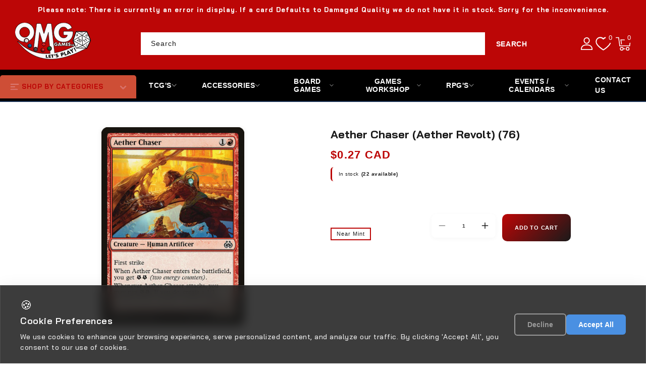

--- FILE ---
content_type: text/html; charset=utf-8
request_url: https://omggames.ca/products/mtg-aether-chaseraether-revolt
body_size: 44258
content:
<!doctype html>
<html class="no-js" lang="en">
  <head>
    <meta charset="utf-8">
    <meta http-equiv="X-UA-Compatible" content="IE=edge">
    <meta name="viewport" content="width=device-width,initial-scale=1">
    <meta name="theme-color" content="">
    <link rel="canonical" href="https://omggames.ca/products/mtg-aether-chaseraether-revolt"><link rel="preconnect" href="https://cdn.shopify.com" crossorigin>
    <link rel="dns-prefetch" href="https://cdn.shopify.com">
    <link rel="preconnect" href="https://fonts.googleapis.com">
    <link rel="preconnect" href="https://fonts.gstatic.com" crossorigin>
    <link rel="dns-prefetch" href="https://fonts.gstatic.com">
    <link rel="dns-prefetch" href="https://ajax.googleapis.com">
    <link rel="dns-prefetch" href="https://kit.fontawesome.com">
    <link rel="dns-prefetch" href="https://monorail-edge.shopifysvc.com"><link rel="preconnect" href="https://fonts.shopifycdn.com" crossorigin>
      <link rel="dns-prefetch" href="https://fonts.shopifycdn.com"><link
      href="https://fonts.googleapis.com/css2?family=Bai+Jamjuree:ital,wght@0,200;0,300;0,400;0,500;0,600;0,700;1,200;1,300;1,400;1,500;1,600;1,700&display=swap"
      rel="stylesheet"
    />
    <script src="https://kit.fontawesome.com/14b1dadbae.js" crossorigin="anonymous" defer></script><link rel="icon" type="image/png" href="//omggames.ca/cdn/shop/files/download_13.png?crop=center&height=32&v=1758050368&width=32"><link rel="preconnect" href="https://fonts.shopifycdn.com" crossorigin><link
        rel="preload"
        as="image"
        href="//omggames.ca/cdn/shop/products/4db71a02-a54b-513c-b822-d18669fb8dac.jpg?v=1693444455&width=1500"
        imagesrcset="//omggames.ca/cdn/shop/products/4db71a02-a54b-513c-b822-d18669fb8dac.jpg?v=1693444455&width=375 375w,
                     //omggames.ca/cdn/shop/products/4db71a02-a54b-513c-b822-d18669fb8dac.jpg?v=1693444455&width=750 750w,
                     //omggames.ca/cdn/shop/products/4db71a02-a54b-513c-b822-d18669fb8dac.jpg?v=1693444455&width=1100 1100w,
                     //omggames.ca/cdn/shop/products/4db71a02-a54b-513c-b822-d18669fb8dac.jpg?v=1693444455&width=1500 1500w"
        imagesizes="(min-width: 990px) 50vw, 100vw"
        fetchpriority="high"
      ><title>
      Aether Chaser (Aether Revolt) (76) &ndash; OMG Games ON</title>

    
      <meta name="description" content="Set: Aether Revolt Type: Creature — Human Artificer Rarity: Common Cost: {1}{R} First strikeWhen Aether Chaser enters the battlefield, you get {E}{E} (two energy counters).Whenever Aether Chaser attacks, you may pay {E}{E}. If you do, create a 1/1 colorless Servo artifact creature token.">
    

    

<meta property="og:site_name" content="OMG Games ON">
<meta property="og:url" content="https://omggames.ca/products/mtg-aether-chaseraether-revolt">
<meta property="og:title" content="Aether Chaser (Aether Revolt) (76)">
<meta property="og:type" content="product">
<meta property="og:description" content="Set: Aether Revolt Type: Creature — Human Artificer Rarity: Common Cost: {1}{R} First strikeWhen Aether Chaser enters the battlefield, you get {E}{E} (two energy counters).Whenever Aether Chaser attacks, you may pay {E}{E}. If you do, create a 1/1 colorless Servo artifact creature token."><meta property="og:image" content="http://omggames.ca/cdn/shop/products/4db71a02-a54b-513c-b822-d18669fb8dac.jpg?v=1693444455">
  <meta property="og:image:secure_url" content="https://omggames.ca/cdn/shop/products/4db71a02-a54b-513c-b822-d18669fb8dac.jpg?v=1693444455">
  <meta property="og:image:width" content="672">
  <meta property="og:image:height" content="936"><meta property="og:price:amount" content="0.20">
  <meta property="og:price:currency" content="CAD"><meta name="twitter:site" content="@#"><meta name="twitter:card" content="summary_large_image">
<meta name="twitter:title" content="Aether Chaser (Aether Revolt) (76)">
<meta name="twitter:description" content="Set: Aether Revolt Type: Creature — Human Artificer Rarity: Common Cost: {1}{R} First strikeWhen Aether Chaser enters the battlefield, you get {E}{E} (two energy counters).Whenever Aether Chaser attacks, you may pay {E}{E}. If you do, create a 1/1 colorless Servo artifact creature token.">
<script src="https://ajax.googleapis.com/ajax/libs/jquery/3.6.0/jquery.min.js"></script>
    <script src="//omggames.ca/cdn/shop/t/14/assets/constants.js?v=95358004781563950421760460017" defer="defer"></script>
    <script src="//omggames.ca/cdn/shop/t/14/assets/pubsub.js?v=2921868252632587581760460018" defer="defer"></script>
    <script src="//omggames.ca/cdn/shop/t/14/assets/countdown.js?v=110252968163140641241760460017" defer="defer"></script>
    <script src="//omggames.ca/cdn/shop/t/14/assets/global.js?v=78349732801075511841760460018" defer="defer"></script>
    <script src="//omggames.ca/cdn/shop/t/14/assets/owl.carousel.min.js?v=114319823024521139561760460018" defer="defer"></script>
    <link href="//omggames.ca/cdn/shop/t/14/assets/owl.carousel.css?v=31440459280755838051760460018" rel="stylesheet" type="text/css" media="all" />

    <script>window.performance && window.performance.mark && window.performance.mark('shopify.content_for_header.start');</script><meta name="google-site-verification" content="XYjUJeocBHFOmPq0b2R7Bi0PvGxgtfIEfzXZzvN3lRM">
<meta id="shopify-digital-wallet" name="shopify-digital-wallet" content="/27111063645/digital_wallets/dialog">
<meta name="shopify-checkout-api-token" content="893f36fc3e3f133219d2e1c61deea890">
<meta id="in-context-paypal-metadata" data-shop-id="27111063645" data-venmo-supported="false" data-environment="production" data-locale="en_US" data-paypal-v4="true" data-currency="CAD">
<link rel="alternate" type="application/json+oembed" href="https://omggames.ca/products/mtg-aether-chaseraether-revolt.oembed">
<script async="async" src="/checkouts/internal/preloads.js?locale=en-CA"></script>
<link rel="preconnect" href="https://shop.app" crossorigin="anonymous">
<script async="async" src="https://shop.app/checkouts/internal/preloads.js?locale=en-CA&shop_id=27111063645" crossorigin="anonymous"></script>
<script id="apple-pay-shop-capabilities" type="application/json">{"shopId":27111063645,"countryCode":"CA","currencyCode":"CAD","merchantCapabilities":["supports3DS"],"merchantId":"gid:\/\/shopify\/Shop\/27111063645","merchantName":"OMG Games ON","requiredBillingContactFields":["postalAddress","email"],"requiredShippingContactFields":["postalAddress","email"],"shippingType":"shipping","supportedNetworks":["visa","masterCard","amex","discover","interac","jcb"],"total":{"type":"pending","label":"OMG Games ON","amount":"1.00"},"shopifyPaymentsEnabled":true,"supportsSubscriptions":true}</script>
<script id="shopify-features" type="application/json">{"accessToken":"893f36fc3e3f133219d2e1c61deea890","betas":["rich-media-storefront-analytics"],"domain":"omggames.ca","predictiveSearch":true,"shopId":27111063645,"locale":"en"}</script>
<script>var Shopify = Shopify || {};
Shopify.shop = "omg-games-on.myshopify.com";
Shopify.locale = "en";
Shopify.currency = {"active":"CAD","rate":"1.0"};
Shopify.country = "CA";
Shopify.theme = {"name":"testtcg","id":148978729128,"schema_name":"TCG Sync Premium","schema_version":"1.1.0","theme_store_id":null,"role":"main"};
Shopify.theme.handle = "null";
Shopify.theme.style = {"id":null,"handle":null};
Shopify.cdnHost = "omggames.ca/cdn";
Shopify.routes = Shopify.routes || {};
Shopify.routes.root = "/";</script>
<script type="module">!function(o){(o.Shopify=o.Shopify||{}).modules=!0}(window);</script>
<script>!function(o){function n(){var o=[];function n(){o.push(Array.prototype.slice.apply(arguments))}return n.q=o,n}var t=o.Shopify=o.Shopify||{};t.loadFeatures=n(),t.autoloadFeatures=n()}(window);</script>
<script>
  window.ShopifyPay = window.ShopifyPay || {};
  window.ShopifyPay.apiHost = "shop.app\/pay";
  window.ShopifyPay.redirectState = null;
</script>
<script id="shop-js-analytics" type="application/json">{"pageType":"product"}</script>
<script defer="defer" async type="module" src="//omggames.ca/cdn/shopifycloud/shop-js/modules/v2/client.init-shop-cart-sync_BN7fPSNr.en.esm.js"></script>
<script defer="defer" async type="module" src="//omggames.ca/cdn/shopifycloud/shop-js/modules/v2/chunk.common_Cbph3Kss.esm.js"></script>
<script defer="defer" async type="module" src="//omggames.ca/cdn/shopifycloud/shop-js/modules/v2/chunk.modal_DKumMAJ1.esm.js"></script>
<script type="module">
  await import("//omggames.ca/cdn/shopifycloud/shop-js/modules/v2/client.init-shop-cart-sync_BN7fPSNr.en.esm.js");
await import("//omggames.ca/cdn/shopifycloud/shop-js/modules/v2/chunk.common_Cbph3Kss.esm.js");
await import("//omggames.ca/cdn/shopifycloud/shop-js/modules/v2/chunk.modal_DKumMAJ1.esm.js");

  window.Shopify.SignInWithShop?.initShopCartSync?.({"fedCMEnabled":true,"windoidEnabled":true});

</script>
<script>
  window.Shopify = window.Shopify || {};
  if (!window.Shopify.featureAssets) window.Shopify.featureAssets = {};
  window.Shopify.featureAssets['shop-js'] = {"shop-cart-sync":["modules/v2/client.shop-cart-sync_CJVUk8Jm.en.esm.js","modules/v2/chunk.common_Cbph3Kss.esm.js","modules/v2/chunk.modal_DKumMAJ1.esm.js"],"init-fed-cm":["modules/v2/client.init-fed-cm_7Fvt41F4.en.esm.js","modules/v2/chunk.common_Cbph3Kss.esm.js","modules/v2/chunk.modal_DKumMAJ1.esm.js"],"init-shop-email-lookup-coordinator":["modules/v2/client.init-shop-email-lookup-coordinator_Cc088_bR.en.esm.js","modules/v2/chunk.common_Cbph3Kss.esm.js","modules/v2/chunk.modal_DKumMAJ1.esm.js"],"init-windoid":["modules/v2/client.init-windoid_hPopwJRj.en.esm.js","modules/v2/chunk.common_Cbph3Kss.esm.js","modules/v2/chunk.modal_DKumMAJ1.esm.js"],"shop-button":["modules/v2/client.shop-button_B0jaPSNF.en.esm.js","modules/v2/chunk.common_Cbph3Kss.esm.js","modules/v2/chunk.modal_DKumMAJ1.esm.js"],"shop-cash-offers":["modules/v2/client.shop-cash-offers_DPIskqss.en.esm.js","modules/v2/chunk.common_Cbph3Kss.esm.js","modules/v2/chunk.modal_DKumMAJ1.esm.js"],"shop-toast-manager":["modules/v2/client.shop-toast-manager_CK7RT69O.en.esm.js","modules/v2/chunk.common_Cbph3Kss.esm.js","modules/v2/chunk.modal_DKumMAJ1.esm.js"],"init-shop-cart-sync":["modules/v2/client.init-shop-cart-sync_BN7fPSNr.en.esm.js","modules/v2/chunk.common_Cbph3Kss.esm.js","modules/v2/chunk.modal_DKumMAJ1.esm.js"],"init-customer-accounts-sign-up":["modules/v2/client.init-customer-accounts-sign-up_CfPf4CXf.en.esm.js","modules/v2/client.shop-login-button_DeIztwXF.en.esm.js","modules/v2/chunk.common_Cbph3Kss.esm.js","modules/v2/chunk.modal_DKumMAJ1.esm.js"],"pay-button":["modules/v2/client.pay-button_CgIwFSYN.en.esm.js","modules/v2/chunk.common_Cbph3Kss.esm.js","modules/v2/chunk.modal_DKumMAJ1.esm.js"],"init-customer-accounts":["modules/v2/client.init-customer-accounts_DQ3x16JI.en.esm.js","modules/v2/client.shop-login-button_DeIztwXF.en.esm.js","modules/v2/chunk.common_Cbph3Kss.esm.js","modules/v2/chunk.modal_DKumMAJ1.esm.js"],"avatar":["modules/v2/client.avatar_BTnouDA3.en.esm.js"],"init-shop-for-new-customer-accounts":["modules/v2/client.init-shop-for-new-customer-accounts_CsZy_esa.en.esm.js","modules/v2/client.shop-login-button_DeIztwXF.en.esm.js","modules/v2/chunk.common_Cbph3Kss.esm.js","modules/v2/chunk.modal_DKumMAJ1.esm.js"],"shop-follow-button":["modules/v2/client.shop-follow-button_BRMJjgGd.en.esm.js","modules/v2/chunk.common_Cbph3Kss.esm.js","modules/v2/chunk.modal_DKumMAJ1.esm.js"],"checkout-modal":["modules/v2/client.checkout-modal_B9Drz_yf.en.esm.js","modules/v2/chunk.common_Cbph3Kss.esm.js","modules/v2/chunk.modal_DKumMAJ1.esm.js"],"shop-login-button":["modules/v2/client.shop-login-button_DeIztwXF.en.esm.js","modules/v2/chunk.common_Cbph3Kss.esm.js","modules/v2/chunk.modal_DKumMAJ1.esm.js"],"lead-capture":["modules/v2/client.lead-capture_DXYzFM3R.en.esm.js","modules/v2/chunk.common_Cbph3Kss.esm.js","modules/v2/chunk.modal_DKumMAJ1.esm.js"],"shop-login":["modules/v2/client.shop-login_CA5pJqmO.en.esm.js","modules/v2/chunk.common_Cbph3Kss.esm.js","modules/v2/chunk.modal_DKumMAJ1.esm.js"],"payment-terms":["modules/v2/client.payment-terms_BxzfvcZJ.en.esm.js","modules/v2/chunk.common_Cbph3Kss.esm.js","modules/v2/chunk.modal_DKumMAJ1.esm.js"]};
</script>
<script id="__st">var __st={"a":27111063645,"offset":-18000,"reqid":"175d1f99-807d-443f-ba3b-697bf74e1c3e-1769902223","pageurl":"omggames.ca\/products\/mtg-aether-chaseraether-revolt","u":"bb2d4d0a779a","p":"product","rtyp":"product","rid":3751072727133};</script>
<script>window.ShopifyPaypalV4VisibilityTracking = true;</script>
<script id="captcha-bootstrap">!function(){'use strict';const t='contact',e='account',n='new_comment',o=[[t,t],['blogs',n],['comments',n],[t,'customer']],c=[[e,'customer_login'],[e,'guest_login'],[e,'recover_customer_password'],[e,'create_customer']],r=t=>t.map((([t,e])=>`form[action*='/${t}']:not([data-nocaptcha='true']) input[name='form_type'][value='${e}']`)).join(','),a=t=>()=>t?[...document.querySelectorAll(t)].map((t=>t.form)):[];function s(){const t=[...o],e=r(t);return a(e)}const i='password',u='form_key',d=['recaptcha-v3-token','g-recaptcha-response','h-captcha-response',i],f=()=>{try{return window.sessionStorage}catch{return}},m='__shopify_v',_=t=>t.elements[u];function p(t,e,n=!1){try{const o=window.sessionStorage,c=JSON.parse(o.getItem(e)),{data:r}=function(t){const{data:e,action:n}=t;return t[m]||n?{data:e,action:n}:{data:t,action:n}}(c);for(const[e,n]of Object.entries(r))t.elements[e]&&(t.elements[e].value=n);n&&o.removeItem(e)}catch(o){console.error('form repopulation failed',{error:o})}}const l='form_type',E='cptcha';function T(t){t.dataset[E]=!0}const w=window,h=w.document,L='Shopify',v='ce_forms',y='captcha';let A=!1;((t,e)=>{const n=(g='f06e6c50-85a8-45c8-87d0-21a2b65856fe',I='https://cdn.shopify.com/shopifycloud/storefront-forms-hcaptcha/ce_storefront_forms_captcha_hcaptcha.v1.5.2.iife.js',D={infoText:'Protected by hCaptcha',privacyText:'Privacy',termsText:'Terms'},(t,e,n)=>{const o=w[L][v],c=o.bindForm;if(c)return c(t,g,e,D).then(n);var r;o.q.push([[t,g,e,D],n]),r=I,A||(h.body.append(Object.assign(h.createElement('script'),{id:'captcha-provider',async:!0,src:r})),A=!0)});var g,I,D;w[L]=w[L]||{},w[L][v]=w[L][v]||{},w[L][v].q=[],w[L][y]=w[L][y]||{},w[L][y].protect=function(t,e){n(t,void 0,e),T(t)},Object.freeze(w[L][y]),function(t,e,n,w,h,L){const[v,y,A,g]=function(t,e,n){const i=e?o:[],u=t?c:[],d=[...i,...u],f=r(d),m=r(i),_=r(d.filter((([t,e])=>n.includes(e))));return[a(f),a(m),a(_),s()]}(w,h,L),I=t=>{const e=t.target;return e instanceof HTMLFormElement?e:e&&e.form},D=t=>v().includes(t);t.addEventListener('submit',(t=>{const e=I(t);if(!e)return;const n=D(e)&&!e.dataset.hcaptchaBound&&!e.dataset.recaptchaBound,o=_(e),c=g().includes(e)&&(!o||!o.value);(n||c)&&t.preventDefault(),c&&!n&&(function(t){try{if(!f())return;!function(t){const e=f();if(!e)return;const n=_(t);if(!n)return;const o=n.value;o&&e.removeItem(o)}(t);const e=Array.from(Array(32),(()=>Math.random().toString(36)[2])).join('');!function(t,e){_(t)||t.append(Object.assign(document.createElement('input'),{type:'hidden',name:u})),t.elements[u].value=e}(t,e),function(t,e){const n=f();if(!n)return;const o=[...t.querySelectorAll(`input[type='${i}']`)].map((({name:t})=>t)),c=[...d,...o],r={};for(const[a,s]of new FormData(t).entries())c.includes(a)||(r[a]=s);n.setItem(e,JSON.stringify({[m]:1,action:t.action,data:r}))}(t,e)}catch(e){console.error('failed to persist form',e)}}(e),e.submit())}));const S=(t,e)=>{t&&!t.dataset[E]&&(n(t,e.some((e=>e===t))),T(t))};for(const o of['focusin','change'])t.addEventListener(o,(t=>{const e=I(t);D(e)&&S(e,y())}));const B=e.get('form_key'),M=e.get(l),P=B&&M;t.addEventListener('DOMContentLoaded',(()=>{const t=y();if(P)for(const e of t)e.elements[l].value===M&&p(e,B);[...new Set([...A(),...v().filter((t=>'true'===t.dataset.shopifyCaptcha))])].forEach((e=>S(e,t)))}))}(h,new URLSearchParams(w.location.search),n,t,e,['guest_login'])})(!0,!1)}();</script>
<script integrity="sha256-4kQ18oKyAcykRKYeNunJcIwy7WH5gtpwJnB7kiuLZ1E=" data-source-attribution="shopify.loadfeatures" defer="defer" src="//omggames.ca/cdn/shopifycloud/storefront/assets/storefront/load_feature-a0a9edcb.js" crossorigin="anonymous"></script>
<script crossorigin="anonymous" defer="defer" src="//omggames.ca/cdn/shopifycloud/storefront/assets/shopify_pay/storefront-65b4c6d7.js?v=20250812"></script>
<script data-source-attribution="shopify.dynamic_checkout.dynamic.init">var Shopify=Shopify||{};Shopify.PaymentButton=Shopify.PaymentButton||{isStorefrontPortableWallets:!0,init:function(){window.Shopify.PaymentButton.init=function(){};var t=document.createElement("script");t.src="https://omggames.ca/cdn/shopifycloud/portable-wallets/latest/portable-wallets.en.js",t.type="module",document.head.appendChild(t)}};
</script>
<script data-source-attribution="shopify.dynamic_checkout.buyer_consent">
  function portableWalletsHideBuyerConsent(e){var t=document.getElementById("shopify-buyer-consent"),n=document.getElementById("shopify-subscription-policy-button");t&&n&&(t.classList.add("hidden"),t.setAttribute("aria-hidden","true"),n.removeEventListener("click",e))}function portableWalletsShowBuyerConsent(e){var t=document.getElementById("shopify-buyer-consent"),n=document.getElementById("shopify-subscription-policy-button");t&&n&&(t.classList.remove("hidden"),t.removeAttribute("aria-hidden"),n.addEventListener("click",e))}window.Shopify?.PaymentButton&&(window.Shopify.PaymentButton.hideBuyerConsent=portableWalletsHideBuyerConsent,window.Shopify.PaymentButton.showBuyerConsent=portableWalletsShowBuyerConsent);
</script>
<script data-source-attribution="shopify.dynamic_checkout.cart.bootstrap">document.addEventListener("DOMContentLoaded",(function(){function t(){return document.querySelector("shopify-accelerated-checkout-cart, shopify-accelerated-checkout")}if(t())Shopify.PaymentButton.init();else{new MutationObserver((function(e,n){t()&&(Shopify.PaymentButton.init(),n.disconnect())})).observe(document.body,{childList:!0,subtree:!0})}}));
</script>
<link id="shopify-accelerated-checkout-styles" rel="stylesheet" media="screen" href="https://omggames.ca/cdn/shopifycloud/portable-wallets/latest/accelerated-checkout-backwards-compat.css" crossorigin="anonymous">
<style id="shopify-accelerated-checkout-cart">
        #shopify-buyer-consent {
  margin-top: 1em;
  display: inline-block;
  width: 100%;
}

#shopify-buyer-consent.hidden {
  display: none;
}

#shopify-subscription-policy-button {
  background: none;
  border: none;
  padding: 0;
  text-decoration: underline;
  font-size: inherit;
  cursor: pointer;
}

#shopify-subscription-policy-button::before {
  box-shadow: none;
}

      </style>
<script id="sections-script" data-sections="header" defer="defer" src="//omggames.ca/cdn/shop/t/14/compiled_assets/scripts.js?v=7502"></script>
<script>window.performance && window.performance.mark && window.performance.mark('shopify.content_for_header.end');</script>

    
      <!-- Immediately hide Shopify's default cookie banner -->
      <style>
        .shopify-policy__container,
        .shopify-policy__banner,
        [data-policy-banner],
        .cookie-banner {
          display: none !important;
          visibility: hidden !important;
          opacity: 0 !important;
          pointer-events: none !important;
        }
      </style>
    

    <!-- Search & Discovery Integration -->
    <script>
      window.ShopifyAnalytics = window.ShopifyAnalytics || {};
      window.ShopifyAnalytics.meta = window.ShopifyAnalytics.meta || {};
      window.ShopifyAnalytics.meta.currency = 'CAD';
      window.ShopifyAnalytics.meta.page = {
        pageType: 'product',
        resourceType: 'product',
        resourceId: 3751072727133
      };
    </script>

    <!-- Enable Search & Discovery -->
    <script>
      if (typeof window.Shopify === 'undefined') {
        window.Shopify = {};
      }
      window.Shopify.designMode = false;
      window.Shopify.theme = {
        name: "testtcg",
        id: 148978729128,
        role: "main"
      };
      
      // Force enable Search & Discovery
      window.Shopify.searchAndDiscovery = {
        enabled: true,
        apiKey: 'omg-games-on.myshopify.com',
        locale: 'en'
      };
    </script><style data-shopify>
      @font-face {
  font-family: Poppins;
  font-weight: 500;
  font-style: normal;
  font-display: swap;
  src: url("//omggames.ca/cdn/fonts/poppins/poppins_n5.ad5b4b72b59a00358afc706450c864c3c8323842.woff2") format("woff2"),
       url("//omggames.ca/cdn/fonts/poppins/poppins_n5.33757fdf985af2d24b32fcd84c9a09224d4b2c39.woff") format("woff");
}

      @font-face {
  font-family: Poppins;
  font-weight: 700;
  font-style: normal;
  font-display: swap;
  src: url("//omggames.ca/cdn/fonts/poppins/poppins_n7.56758dcf284489feb014a026f3727f2f20a54626.woff2") format("woff2"),
       url("//omggames.ca/cdn/fonts/poppins/poppins_n7.f34f55d9b3d3205d2cd6f64955ff4b36f0cfd8da.woff") format("woff");
}

      @font-face {
  font-family: Poppins;
  font-weight: 500;
  font-style: italic;
  font-display: swap;
  src: url("//omggames.ca/cdn/fonts/poppins/poppins_i5.6acfce842c096080e34792078ef3cb7c3aad24d4.woff2") format("woff2"),
       url("//omggames.ca/cdn/fonts/poppins/poppins_i5.a49113e4fe0ad7fd7716bd237f1602cbec299b3c.woff") format("woff");
}

      @font-face {
  font-family: Poppins;
  font-weight: 700;
  font-style: italic;
  font-display: swap;
  src: url("//omggames.ca/cdn/fonts/poppins/poppins_i7.42fd71da11e9d101e1e6c7932199f925f9eea42d.woff2") format("woff2"),
       url("//omggames.ca/cdn/fonts/poppins/poppins_i7.ec8499dbd7616004e21155106d13837fff4cf556.woff") format("woff");
}

      @font-face {
  font-family: Poppins;
  font-weight: 700;
  font-style: normal;
  font-display: swap;
  src: url("//omggames.ca/cdn/fonts/poppins/poppins_n7.56758dcf284489feb014a026f3727f2f20a54626.woff2") format("woff2"),
       url("//omggames.ca/cdn/fonts/poppins/poppins_n7.f34f55d9b3d3205d2cd6f64955ff4b36f0cfd8da.woff") format("woff");
}


      :root {
        
          --font-body-family: Bai Jamjuree, sans-serif;
        
        --font-body-style: normal;
        --font-body-weight: 500;
        --font-body-weight-bold: 800;

        
          --font-heading-family: Bai Jamjuree, sans-serif;
        
        --font-heading-style: normal;
        --font-heading-weight: 700;

        --font-body-scale: 1.0;
        --font-heading-scale: 1.0;

        --color-base-text: #1a1a1a;
        --color-shadow: #1a1a1a;
        --color-base-background-1: #ffffff;
        --color-base-border: #ffffff;
        --color-base-background-2: #bc0606;
        --color-base-solid-button-labels: #ffffff;
        --color-base-outline-button-labels: #bc0606;
        --color-base-accent-1: #bc0606;
        --color-base-accent-2: #1a1a1a;
        --color-base-accent-3: #bc0606;
        --payment-terms-background-color: #ffffff;
        --color-rating-empty: #1a1a1a;
        --color-rating-filled: #F2B600;

        --gradient-base-background-1: #ffffff;
        --gradient-base-background-2: #bc0606;
        --gradient-base-accent-1: #bc0606;
        --gradient-base-accent-2: #1a1a1a;

        --media-padding: px;
        --media-border-opacity: 0.0;
        --media-border-width: 0px;
        --media-radius: 0px;
        --media-shadow-opacity: 0.0;
        --media-shadow-horizontal-offset: 0px;
        --media-shadow-vertical-offset: 0px;
        --media-shadow-blur-radius: 0px;
        --media-shadow-visible: 0;

        --page-width: 160rem;
        --page-width-margin: 0rem;

        --product-card-image-padding: 0.0rem;
        --product-card-corner-radius: 0.6rem;
        --product-card-text-alignment: center;
        --product-card-border-width: 0.0rem;
        --product-card-border-opacity: 1.0;
        --product-card-shadow-opacity: 0.0;
        --product-card-shadow-visible: 0;
        --product-card-shadow-horizontal-offset: 0.0rem;
        --product-card-shadow-vertical-offset: 0.0rem;
        --product-card-shadow-blur-radius: 0.0rem;

        --collection-card-image-padding: 0.0rem;
        --collection-card-corner-radius: 0.0rem;
        --collection-card-text-alignment: center;
        --collection-card-border-width: 0.0rem;
        --collection-card-border-opacity: 1.0;
        --collection-card-shadow-opacity: 0.0;
        --collection-card-shadow-visible: 0;
        --collection-card-shadow-horizontal-offset: 0.0rem;
        --collection-card-shadow-vertical-offset: 0.0rem;
        --collection-card-shadow-blur-radius: 0.0rem;

        --blog-card-image-padding: 0.0rem;
        --blog-card-corner-radius: 0.0rem;
        --blog-card-text-alignment: left;
        --blog-card-border-width: 0.1rem;
        --blog-card-border-opacity: 1.0;
        --blog-card-shadow-opacity: 0.0;
        --blog-card-shadow-visible: 0;
        --blog-card-shadow-horizontal-offset: 0.0rem;
        --blog-card-shadow-vertical-offset: 0.0rem;
        --blog-card-shadow-blur-radius: 0.0rem;

        --badge-corner-radius: 0.0rem;
        --badge-sale-background: #ef2d2d;
        --badge-soldout-background: #ffffff;

        --popup-border-width: 1px;
        --popup-border-opacity: 1.0;
        --popup-corner-radius: 0px;
        --popup-shadow-opacity: 0.0;
        --popup-shadow-horizontal-offset: 0px;
        --popup-shadow-vertical-offset: 0px;
        --popup-shadow-blur-radius: 0px;

        --drawer-border-width: 1px;
        --drawer-border-opacity: 0.1;
        --drawer-shadow-opacity: 0.0;
        --drawer-shadow-horizontal-offset: 0px;
        --drawer-shadow-vertical-offset: 0px;
        --drawer-shadow-blur-radius: 0px;

        --spacing-sections-desktop: 0px;
        --spacing-sections-mobile: 0px;

        --grid-desktop-vertical-spacing: 8px;
        --grid-desktop-horizontal-spacing: 8px;
        --grid-mobile-vertical-spacing: 4px;
        --grid-mobile-horizontal-spacing: 4px;

        --text-boxes-border-opacity: 1.0;
        --text-boxes-border-width: 1px;
        --text-boxes-radius: 0px;
        --text-boxes-shadow-opacity: 0.0;
        --text-boxes-shadow-visible: 0;
        --text-boxes-shadow-horizontal-offset: 0px;
        --text-boxes-shadow-vertical-offset: 0px;
        --text-boxes-shadow-blur-radius: 0px;

        --buttons-radius: 0px;
        --buttons-radius-outset: 0px;
        --buttons-border-width: 0px;
        --buttons-border-opacity: 1.0;
        --buttons-shadow-opacity: 0.0;
        --buttons-shadow-visible: 0;
        --buttons-shadow-horizontal-offset: 0px;
        --buttons-shadow-vertical-offset: 0px;
        --buttons-shadow-blur-radius: 0px;
        --buttons-border-offset: 0px;

        --inputs-radius: 0px;
        --inputs-border-width: 1px;
        --inputs-border-opacity: 1.0;
        --inputs-shadow-opacity: 0.0;
        --inputs-shadow-horizontal-offset: 0px;
        --inputs-margin-offset: 0px;
        --inputs-shadow-vertical-offset: 0px;
        --inputs-shadow-blur-radius: 0px;
        --inputs-radius-outset: 0px;

        --variant-pills-radius: 0px;
        --variant-pills-border-width: 1px;
        --variant-pills-border-opacity: 1.0;
        --variant-pills-shadow-opacity: 0.0;
        --variant-pills-shadow-horizontal-offset: 0px;
        --variant-pills-shadow-vertical-offset: 0px;
        --variant-pills-shadow-blur-radius: 0px;
      }

      *,
      *::before,
      *::after { box-sizing: inherit; }

      html {
        box-sizing: border-box;
        font-size: calc(var(--font-body-scale) * 62.5%);
        height: 100%;
      }

      body {
        display: grid;
        grid-template-rows: auto auto 1fr auto;
        grid-template-columns: 100%;
        min-height: 100%;
        margin: 0;
        font-size: 1.4rem;
        letter-spacing: 0.05rem;
        line-height: calc(1 + 0.7 / var(--font-body-scale));
        font-family: var(--font-body-family);
        font-style: var(--font-body-style);
        font-weight: var(--font-body-weight);
        color: var(--color-base-text);
      }
    </style><link rel="preload" as="style" href="//omggames.ca/cdn/shop/t/14/assets/base.css?v=27721646930647894821767026289">
    <link rel="preload" as="style" href="//omggames.ca/cdn/shop/t/14/assets/mobile-header.css?v=56468626166647663671760460018"><link href="//omggames.ca/cdn/shop/t/14/assets/base.css?v=27721646930647894821767026289" rel="stylesheet" type="text/css" media="all" />
    <link href="//omggames.ca/cdn/shop/t/14/assets/mobile-header.css?v=56468626166647663671760460018" rel="stylesheet" type="text/css" media="all" />
    <link href="//omggames.ca/cdn/shop/t/14/assets/responsive-image.css?v=178208216297211102481760460018" rel="stylesheet" type="text/css" media="all" /><link rel="stylesheet" href="//omggames.ca/cdn/shop/t/14/assets/slideshow-fix.css?v=43313107588652634861760460018" media="print" onload="this.media='all'">
    <link rel="stylesheet" href="//omggames.ca/cdn/shop/t/14/assets/footer-policy-links.css?v=99741719566401395791760460018" media="print" onload="this.media='all'">
    <link rel="stylesheet" href="//omggames.ca/cdn/shop/t/14/assets/tcgsync-styles.css?v=152989062011236832751760460017" media="print" onload="this.media='all'">
    <link rel="stylesheet" href="//omggames.ca/cdn/shop/t/14/assets/tcg-enhancements.css?v=144648795393487387901760460018" media="print" onload="this.media='all'">
    <link rel="stylesheet" href="//omggames.ca/cdn/shop/t/14/assets/header-bottom-fixes.css?v=38584102206082792601760460018" media="print" onload="this.media='all'">
    <link rel="stylesheet" href="//omggames.ca/cdn/shop/t/14/assets/sticky-cart.css?v=172663704900751287691760460018" media="print" onload="this.media='all'">
    <link rel="stylesheet" href="//omggames.ca/cdn/shop/t/14/assets/cart-cashback.css?v=14592937057041522071760460017" media="print" onload="this.media='all'">
    <link rel="stylesheet" href="//omggames.ca/cdn/shop/t/14/assets/cookie-consent-styling.css?v=110128817901593605131760460017" media="print" onload="this.media='all'"><noscript>
      <link href="//omggames.ca/cdn/shop/t/14/assets/slideshow-fix.css?v=43313107588652634861760460018" rel="stylesheet" type="text/css" media="all" />
      <link href="//omggames.ca/cdn/shop/t/14/assets/footer-policy-links.css?v=99741719566401395791760460018" rel="stylesheet" type="text/css" media="all" />
      <link href="//omggames.ca/cdn/shop/t/14/assets/tcgsync-styles.css?v=152989062011236832751760460017" rel="stylesheet" type="text/css" media="all" />
      <link href="//omggames.ca/cdn/shop/t/14/assets/tcg-enhancements.css?v=144648795393487387901760460018" rel="stylesheet" type="text/css" media="all" />
      <link href="//omggames.ca/cdn/shop/t/14/assets/header-bottom-fixes.css?v=38584102206082792601760460018" rel="stylesheet" type="text/css" media="all" />
      <link href="//omggames.ca/cdn/shop/t/14/assets/sticky-cart.css?v=172663704900751287691760460018" rel="stylesheet" type="text/css" media="all" />
      <link href="//omggames.ca/cdn/shop/t/14/assets/cart-cashback.css?v=14592937057041522071760460017" rel="stylesheet" type="text/css" media="all" />
      <link href="//omggames.ca/cdn/shop/t/14/assets/cookie-consent-styling.css?v=110128817901593605131760460017" rel="stylesheet" type="text/css" media="all" />
    </noscript><link rel="preload" as="font" href="//omggames.ca/cdn/fonts/poppins/poppins_n5.ad5b4b72b59a00358afc706450c864c3c8323842.woff2" type="font/woff2" crossorigin><link rel="preload" as="font" href="//omggames.ca/cdn/fonts/poppins/poppins_n7.56758dcf284489feb014a026f3727f2f20a54626.woff2" type="font/woff2" crossorigin><link
        rel="stylesheet"
        href="//omggames.ca/cdn/shop/t/14/assets/component-predictive-search.css?v=7686640271903704791760460017"
        media="print"
        onload="this.media='all'"
      ><script>
      document.documentElement.className = document.documentElement.className.replace('no-js', 'js');
      if (Shopify.designMode) {
        document.documentElement.classList.add('shopify-design-mode');
      }
    </script>
  <link href="https://monorail-edge.shopifysvc.com" rel="dns-prefetch">
<script>(function(){if ("sendBeacon" in navigator && "performance" in window) {try {var session_token_from_headers = performance.getEntriesByType('navigation')[0].serverTiming.find(x => x.name == '_s').description;} catch {var session_token_from_headers = undefined;}var session_cookie_matches = document.cookie.match(/_shopify_s=([^;]*)/);var session_token_from_cookie = session_cookie_matches && session_cookie_matches.length === 2 ? session_cookie_matches[1] : "";var session_token = session_token_from_headers || session_token_from_cookie || "";function handle_abandonment_event(e) {var entries = performance.getEntries().filter(function(entry) {return /monorail-edge.shopifysvc.com/.test(entry.name);});if (!window.abandonment_tracked && entries.length === 0) {window.abandonment_tracked = true;var currentMs = Date.now();var navigation_start = performance.timing.navigationStart;var payload = {shop_id: 27111063645,url: window.location.href,navigation_start,duration: currentMs - navigation_start,session_token,page_type: "product"};window.navigator.sendBeacon("https://monorail-edge.shopifysvc.com/v1/produce", JSON.stringify({schema_id: "online_store_buyer_site_abandonment/1.1",payload: payload,metadata: {event_created_at_ms: currentMs,event_sent_at_ms: currentMs}}));}}window.addEventListener('pagehide', handle_abandonment_event);}}());</script>
<script id="web-pixels-manager-setup">(function e(e,d,r,n,o){if(void 0===o&&(o={}),!Boolean(null===(a=null===(i=window.Shopify)||void 0===i?void 0:i.analytics)||void 0===a?void 0:a.replayQueue)){var i,a;window.Shopify=window.Shopify||{};var t=window.Shopify;t.analytics=t.analytics||{};var s=t.analytics;s.replayQueue=[],s.publish=function(e,d,r){return s.replayQueue.push([e,d,r]),!0};try{self.performance.mark("wpm:start")}catch(e){}var l=function(){var e={modern:/Edge?\/(1{2}[4-9]|1[2-9]\d|[2-9]\d{2}|\d{4,})\.\d+(\.\d+|)|Firefox\/(1{2}[4-9]|1[2-9]\d|[2-9]\d{2}|\d{4,})\.\d+(\.\d+|)|Chrom(ium|e)\/(9{2}|\d{3,})\.\d+(\.\d+|)|(Maci|X1{2}).+ Version\/(15\.\d+|(1[6-9]|[2-9]\d|\d{3,})\.\d+)([,.]\d+|)( \(\w+\)|)( Mobile\/\w+|) Safari\/|Chrome.+OPR\/(9{2}|\d{3,})\.\d+\.\d+|(CPU[ +]OS|iPhone[ +]OS|CPU[ +]iPhone|CPU IPhone OS|CPU iPad OS)[ +]+(15[._]\d+|(1[6-9]|[2-9]\d|\d{3,})[._]\d+)([._]\d+|)|Android:?[ /-](13[3-9]|1[4-9]\d|[2-9]\d{2}|\d{4,})(\.\d+|)(\.\d+|)|Android.+Firefox\/(13[5-9]|1[4-9]\d|[2-9]\d{2}|\d{4,})\.\d+(\.\d+|)|Android.+Chrom(ium|e)\/(13[3-9]|1[4-9]\d|[2-9]\d{2}|\d{4,})\.\d+(\.\d+|)|SamsungBrowser\/([2-9]\d|\d{3,})\.\d+/,legacy:/Edge?\/(1[6-9]|[2-9]\d|\d{3,})\.\d+(\.\d+|)|Firefox\/(5[4-9]|[6-9]\d|\d{3,})\.\d+(\.\d+|)|Chrom(ium|e)\/(5[1-9]|[6-9]\d|\d{3,})\.\d+(\.\d+|)([\d.]+$|.*Safari\/(?![\d.]+ Edge\/[\d.]+$))|(Maci|X1{2}).+ Version\/(10\.\d+|(1[1-9]|[2-9]\d|\d{3,})\.\d+)([,.]\d+|)( \(\w+\)|)( Mobile\/\w+|) Safari\/|Chrome.+OPR\/(3[89]|[4-9]\d|\d{3,})\.\d+\.\d+|(CPU[ +]OS|iPhone[ +]OS|CPU[ +]iPhone|CPU IPhone OS|CPU iPad OS)[ +]+(10[._]\d+|(1[1-9]|[2-9]\d|\d{3,})[._]\d+)([._]\d+|)|Android:?[ /-](13[3-9]|1[4-9]\d|[2-9]\d{2}|\d{4,})(\.\d+|)(\.\d+|)|Mobile Safari.+OPR\/([89]\d|\d{3,})\.\d+\.\d+|Android.+Firefox\/(13[5-9]|1[4-9]\d|[2-9]\d{2}|\d{4,})\.\d+(\.\d+|)|Android.+Chrom(ium|e)\/(13[3-9]|1[4-9]\d|[2-9]\d{2}|\d{4,})\.\d+(\.\d+|)|Android.+(UC? ?Browser|UCWEB|U3)[ /]?(15\.([5-9]|\d{2,})|(1[6-9]|[2-9]\d|\d{3,})\.\d+)\.\d+|SamsungBrowser\/(5\.\d+|([6-9]|\d{2,})\.\d+)|Android.+MQ{2}Browser\/(14(\.(9|\d{2,})|)|(1[5-9]|[2-9]\d|\d{3,})(\.\d+|))(\.\d+|)|K[Aa][Ii]OS\/(3\.\d+|([4-9]|\d{2,})\.\d+)(\.\d+|)/},d=e.modern,r=e.legacy,n=navigator.userAgent;return n.match(d)?"modern":n.match(r)?"legacy":"unknown"}(),u="modern"===l?"modern":"legacy",c=(null!=n?n:{modern:"",legacy:""})[u],f=function(e){return[e.baseUrl,"/wpm","/b",e.hashVersion,"modern"===e.buildTarget?"m":"l",".js"].join("")}({baseUrl:d,hashVersion:r,buildTarget:u}),m=function(e){var d=e.version,r=e.bundleTarget,n=e.surface,o=e.pageUrl,i=e.monorailEndpoint;return{emit:function(e){var a=e.status,t=e.errorMsg,s=(new Date).getTime(),l=JSON.stringify({metadata:{event_sent_at_ms:s},events:[{schema_id:"web_pixels_manager_load/3.1",payload:{version:d,bundle_target:r,page_url:o,status:a,surface:n,error_msg:t},metadata:{event_created_at_ms:s}}]});if(!i)return console&&console.warn&&console.warn("[Web Pixels Manager] No Monorail endpoint provided, skipping logging."),!1;try{return self.navigator.sendBeacon.bind(self.navigator)(i,l)}catch(e){}var u=new XMLHttpRequest;try{return u.open("POST",i,!0),u.setRequestHeader("Content-Type","text/plain"),u.send(l),!0}catch(e){return console&&console.warn&&console.warn("[Web Pixels Manager] Got an unhandled error while logging to Monorail."),!1}}}}({version:r,bundleTarget:l,surface:e.surface,pageUrl:self.location.href,monorailEndpoint:e.monorailEndpoint});try{o.browserTarget=l,function(e){var d=e.src,r=e.async,n=void 0===r||r,o=e.onload,i=e.onerror,a=e.sri,t=e.scriptDataAttributes,s=void 0===t?{}:t,l=document.createElement("script"),u=document.querySelector("head"),c=document.querySelector("body");if(l.async=n,l.src=d,a&&(l.integrity=a,l.crossOrigin="anonymous"),s)for(var f in s)if(Object.prototype.hasOwnProperty.call(s,f))try{l.dataset[f]=s[f]}catch(e){}if(o&&l.addEventListener("load",o),i&&l.addEventListener("error",i),u)u.appendChild(l);else{if(!c)throw new Error("Did not find a head or body element to append the script");c.appendChild(l)}}({src:f,async:!0,onload:function(){if(!function(){var e,d;return Boolean(null===(d=null===(e=window.Shopify)||void 0===e?void 0:e.analytics)||void 0===d?void 0:d.initialized)}()){var d=window.webPixelsManager.init(e)||void 0;if(d){var r=window.Shopify.analytics;r.replayQueue.forEach((function(e){var r=e[0],n=e[1],o=e[2];d.publishCustomEvent(r,n,o)})),r.replayQueue=[],r.publish=d.publishCustomEvent,r.visitor=d.visitor,r.initialized=!0}}},onerror:function(){return m.emit({status:"failed",errorMsg:"".concat(f," has failed to load")})},sri:function(e){var d=/^sha384-[A-Za-z0-9+/=]+$/;return"string"==typeof e&&d.test(e)}(c)?c:"",scriptDataAttributes:o}),m.emit({status:"loading"})}catch(e){m.emit({status:"failed",errorMsg:(null==e?void 0:e.message)||"Unknown error"})}}})({shopId: 27111063645,storefrontBaseUrl: "https://omggames.ca",extensionsBaseUrl: "https://extensions.shopifycdn.com/cdn/shopifycloud/web-pixels-manager",monorailEndpoint: "https://monorail-edge.shopifysvc.com/unstable/produce_batch",surface: "storefront-renderer",enabledBetaFlags: ["2dca8a86"],webPixelsConfigList: [{"id":"1711243432","configuration":"{\"config\":\"{\\\"google_tag_ids\\\":[\\\"AW-17798003827\\\",\\\"GT-K8KN3M3B\\\"],\\\"target_country\\\":\\\"ZZ\\\",\\\"gtag_events\\\":[{\\\"type\\\":\\\"begin_checkout\\\",\\\"action_label\\\":\\\"AW-17798003827\\\/OFoECKbO_s8bEPP436ZC\\\"},{\\\"type\\\":\\\"search\\\",\\\"action_label\\\":\\\"AW-17798003827\\\/KjsUCJHbjdAbEPP436ZC\\\"},{\\\"type\\\":\\\"view_item\\\",\\\"action_label\\\":[\\\"AW-17798003827\\\/ll3dCI7bjdAbEPP436ZC\\\",\\\"MC-734M05S1F0\\\"]},{\\\"type\\\":\\\"purchase\\\",\\\"action_label\\\":[\\\"AW-17798003827\\\/BI7uCKPO_s8bEPP436ZC\\\",\\\"MC-734M05S1F0\\\"]},{\\\"type\\\":\\\"page_view\\\",\\\"action_label\\\":[\\\"AW-17798003827\\\/2gF9CIvbjdAbEPP436ZC\\\",\\\"MC-734M05S1F0\\\"]},{\\\"type\\\":\\\"add_payment_info\\\",\\\"action_label\\\":\\\"AW-17798003827\\\/bSM-CJTbjdAbEPP436ZC\\\"},{\\\"type\\\":\\\"add_to_cart\\\",\\\"action_label\\\":\\\"AW-17798003827\\\/zF_gCKnO_s8bEPP436ZC\\\"}],\\\"enable_monitoring_mode\\\":false}\"}","eventPayloadVersion":"v1","runtimeContext":"OPEN","scriptVersion":"b2a88bafab3e21179ed38636efcd8a93","type":"APP","apiClientId":1780363,"privacyPurposes":[],"dataSharingAdjustments":{"protectedCustomerApprovalScopes":["read_customer_address","read_customer_email","read_customer_name","read_customer_personal_data","read_customer_phone"]}},{"id":"shopify-app-pixel","configuration":"{}","eventPayloadVersion":"v1","runtimeContext":"STRICT","scriptVersion":"0450","apiClientId":"shopify-pixel","type":"APP","privacyPurposes":["ANALYTICS","MARKETING"]},{"id":"shopify-custom-pixel","eventPayloadVersion":"v1","runtimeContext":"LAX","scriptVersion":"0450","apiClientId":"shopify-pixel","type":"CUSTOM","privacyPurposes":["ANALYTICS","MARKETING"]}],isMerchantRequest: false,initData: {"shop":{"name":"OMG Games ON","paymentSettings":{"currencyCode":"CAD"},"myshopifyDomain":"omg-games-on.myshopify.com","countryCode":"CA","storefrontUrl":"https:\/\/omggames.ca"},"customer":null,"cart":null,"checkout":null,"productVariants":[{"price":{"amount":0.27,"currencyCode":"CAD"},"product":{"title":"Aether Chaser (Aether Revolt) (76)","vendor":"Magic: The Gathering","id":"3751072727133","untranslatedTitle":"Aether Chaser (Aether Revolt) (76)","url":"\/products\/mtg-aether-chaseraether-revolt","type":"MTG Single"},"id":"29069971193949","image":{"src":"\/\/omggames.ca\/cdn\/shop\/products\/4db71a02-a54b-513c-b822-d18669fb8dac.jpg?v=1693444455"},"sku":"AER-76-EN-NF-0","title":"Near Mint","untranslatedTitle":"Near Mint"},{"price":{"amount":0.24,"currencyCode":"CAD"},"product":{"title":"Aether Chaser (Aether Revolt) (76)","vendor":"Magic: The Gathering","id":"3751072727133","untranslatedTitle":"Aether Chaser (Aether Revolt) (76)","url":"\/products\/mtg-aether-chaseraether-revolt","type":"MTG Single"},"id":"29069971292253","image":{"src":"\/\/omggames.ca\/cdn\/shop\/products\/4db71a02-a54b-513c-b822-d18669fb8dac.jpg?v=1693444455"},"sku":"AER-76-EN-NF-1","title":"Lightly Played","untranslatedTitle":"Lightly Played"},{"price":{"amount":0.22,"currencyCode":"CAD"},"product":{"title":"Aether Chaser (Aether Revolt) (76)","vendor":"Magic: The Gathering","id":"3751072727133","untranslatedTitle":"Aether Chaser (Aether Revolt) (76)","url":"\/products\/mtg-aether-chaseraether-revolt","type":"MTG Single"},"id":"29069971357789","image":{"src":"\/\/omggames.ca\/cdn\/shop\/products\/4db71a02-a54b-513c-b822-d18669fb8dac.jpg?v=1693444455"},"sku":"AER-76-EN-NF-2","title":"Moderately Played","untranslatedTitle":"Moderately Played"},{"price":{"amount":0.2,"currencyCode":"CAD"},"product":{"title":"Aether Chaser (Aether Revolt) (76)","vendor":"Magic: The Gathering","id":"3751072727133","untranslatedTitle":"Aether Chaser (Aether Revolt) (76)","url":"\/products\/mtg-aether-chaseraether-revolt","type":"MTG Single"},"id":"29069971423325","image":{"src":"\/\/omggames.ca\/cdn\/shop\/products\/4db71a02-a54b-513c-b822-d18669fb8dac.jpg?v=1693444455"},"sku":"AER-76-EN-NF-3","title":"Heavily Played","untranslatedTitle":"Heavily Played"},{"price":{"amount":0.2,"currencyCode":"CAD"},"product":{"title":"Aether Chaser (Aether Revolt) (76)","vendor":"Magic: The Gathering","id":"3751072727133","untranslatedTitle":"Aether Chaser (Aether Revolt) (76)","url":"\/products\/mtg-aether-chaseraether-revolt","type":"MTG Single"},"id":"29069971488861","image":{"src":"\/\/omggames.ca\/cdn\/shop\/products\/4db71a02-a54b-513c-b822-d18669fb8dac.jpg?v=1693444455"},"sku":"AER-76-EN-NF-4","title":"Damaged","untranslatedTitle":"Damaged"},{"price":{"amount":0.54,"currencyCode":"CAD"},"product":{"title":"Aether Chaser (Aether Revolt) (76)","vendor":"Magic: The Gathering","id":"3751072727133","untranslatedTitle":"Aether Chaser (Aether Revolt) (76)","url":"\/products\/mtg-aether-chaseraether-revolt","type":"MTG Single"},"id":"29069971554397","image":{"src":"\/\/omggames.ca\/cdn\/shop\/products\/4db71a02-a54b-513c-b822-d18669fb8dac.jpg?v=1693444455"},"sku":"undefined-F-0","title":"Near Mint Foil","untranslatedTitle":"Near Mint Foil"},{"price":{"amount":0.49,"currencyCode":"CAD"},"product":{"title":"Aether Chaser (Aether Revolt) (76)","vendor":"Magic: The Gathering","id":"3751072727133","untranslatedTitle":"Aether Chaser (Aether Revolt) (76)","url":"\/products\/mtg-aether-chaseraether-revolt","type":"MTG Single"},"id":"29069971587165","image":{"src":"\/\/omggames.ca\/cdn\/shop\/products\/4db71a02-a54b-513c-b822-d18669fb8dac.jpg?v=1693444455"},"sku":"undefined-F-1","title":"Lightly Played Foil","untranslatedTitle":"Lightly Played Foil"},{"price":{"amount":0.43,"currencyCode":"CAD"},"product":{"title":"Aether Chaser (Aether Revolt) (76)","vendor":"Magic: The Gathering","id":"3751072727133","untranslatedTitle":"Aether Chaser (Aether Revolt) (76)","url":"\/products\/mtg-aether-chaseraether-revolt","type":"MTG Single"},"id":"29069971619933","image":{"src":"\/\/omggames.ca\/cdn\/shop\/products\/4db71a02-a54b-513c-b822-d18669fb8dac.jpg?v=1693444455"},"sku":"undefined-F-2","title":"Moderately Played Foil","untranslatedTitle":"Moderately Played Foil"},{"price":{"amount":0.35,"currencyCode":"CAD"},"product":{"title":"Aether Chaser (Aether Revolt) (76)","vendor":"Magic: The Gathering","id":"3751072727133","untranslatedTitle":"Aether Chaser (Aether Revolt) (76)","url":"\/products\/mtg-aether-chaseraether-revolt","type":"MTG Single"},"id":"29069971685469","image":{"src":"\/\/omggames.ca\/cdn\/shop\/products\/4db71a02-a54b-513c-b822-d18669fb8dac.jpg?v=1693444455"},"sku":"undefined-F-3","title":"Heavily Played Foil","untranslatedTitle":"Heavily Played Foil"},{"price":{"amount":0.27,"currencyCode":"CAD"},"product":{"title":"Aether Chaser (Aether Revolt) (76)","vendor":"Magic: The Gathering","id":"3751072727133","untranslatedTitle":"Aether Chaser (Aether Revolt) (76)","url":"\/products\/mtg-aether-chaseraether-revolt","type":"MTG Single"},"id":"29069971751005","image":{"src":"\/\/omggames.ca\/cdn\/shop\/products\/4db71a02-a54b-513c-b822-d18669fb8dac.jpg?v=1693444455"},"sku":"undefined-F-4","title":"Damaged Foil","untranslatedTitle":"Damaged Foil"}],"purchasingCompany":null},},"https://omggames.ca/cdn","1d2a099fw23dfb22ep557258f5m7a2edbae",{"modern":"","legacy":""},{"shopId":"27111063645","storefrontBaseUrl":"https:\/\/omggames.ca","extensionBaseUrl":"https:\/\/extensions.shopifycdn.com\/cdn\/shopifycloud\/web-pixels-manager","surface":"storefront-renderer","enabledBetaFlags":"[\"2dca8a86\"]","isMerchantRequest":"false","hashVersion":"1d2a099fw23dfb22ep557258f5m7a2edbae","publish":"custom","events":"[[\"page_viewed\",{}],[\"product_viewed\",{\"productVariant\":{\"price\":{\"amount\":0.27,\"currencyCode\":\"CAD\"},\"product\":{\"title\":\"Aether Chaser (Aether Revolt) (76)\",\"vendor\":\"Magic: The Gathering\",\"id\":\"3751072727133\",\"untranslatedTitle\":\"Aether Chaser (Aether Revolt) (76)\",\"url\":\"\/products\/mtg-aether-chaseraether-revolt\",\"type\":\"MTG Single\"},\"id\":\"29069971193949\",\"image\":{\"src\":\"\/\/omggames.ca\/cdn\/shop\/products\/4db71a02-a54b-513c-b822-d18669fb8dac.jpg?v=1693444455\"},\"sku\":\"AER-76-EN-NF-0\",\"title\":\"Near Mint\",\"untranslatedTitle\":\"Near Mint\"}}]]"});</script><script>
  window.ShopifyAnalytics = window.ShopifyAnalytics || {};
  window.ShopifyAnalytics.meta = window.ShopifyAnalytics.meta || {};
  window.ShopifyAnalytics.meta.currency = 'CAD';
  var meta = {"product":{"id":3751072727133,"gid":"gid:\/\/shopify\/Product\/3751072727133","vendor":"Magic: The Gathering","type":"MTG Single","handle":"mtg-aether-chaseraether-revolt","variants":[{"id":29069971193949,"price":27,"name":"Aether Chaser (Aether Revolt) (76) - Near Mint","public_title":"Near Mint","sku":"AER-76-EN-NF-0"},{"id":29069971292253,"price":24,"name":"Aether Chaser (Aether Revolt) (76) - Lightly Played","public_title":"Lightly Played","sku":"AER-76-EN-NF-1"},{"id":29069971357789,"price":22,"name":"Aether Chaser (Aether Revolt) (76) - Moderately Played","public_title":"Moderately Played","sku":"AER-76-EN-NF-2"},{"id":29069971423325,"price":20,"name":"Aether Chaser (Aether Revolt) (76) - Heavily Played","public_title":"Heavily Played","sku":"AER-76-EN-NF-3"},{"id":29069971488861,"price":20,"name":"Aether Chaser (Aether Revolt) (76) - Damaged","public_title":"Damaged","sku":"AER-76-EN-NF-4"},{"id":29069971554397,"price":54,"name":"Aether Chaser (Aether Revolt) (76) - Near Mint Foil","public_title":"Near Mint Foil","sku":"undefined-F-0"},{"id":29069971587165,"price":49,"name":"Aether Chaser (Aether Revolt) (76) - Lightly Played Foil","public_title":"Lightly Played Foil","sku":"undefined-F-1"},{"id":29069971619933,"price":43,"name":"Aether Chaser (Aether Revolt) (76) - Moderately Played Foil","public_title":"Moderately Played Foil","sku":"undefined-F-2"},{"id":29069971685469,"price":35,"name":"Aether Chaser (Aether Revolt) (76) - Heavily Played Foil","public_title":"Heavily Played Foil","sku":"undefined-F-3"},{"id":29069971751005,"price":27,"name":"Aether Chaser (Aether Revolt) (76) - Damaged Foil","public_title":"Damaged Foil","sku":"undefined-F-4"}],"remote":false},"page":{"pageType":"product","resourceType":"product","resourceId":3751072727133,"requestId":"175d1f99-807d-443f-ba3b-697bf74e1c3e-1769902223"}};
  for (var attr in meta) {
    window.ShopifyAnalytics.meta[attr] = meta[attr];
  }
</script>
<script class="analytics">
  (function () {
    var customDocumentWrite = function(content) {
      var jquery = null;

      if (window.jQuery) {
        jquery = window.jQuery;
      } else if (window.Checkout && window.Checkout.$) {
        jquery = window.Checkout.$;
      }

      if (jquery) {
        jquery('body').append(content);
      }
    };

    var hasLoggedConversion = function(token) {
      if (token) {
        return document.cookie.indexOf('loggedConversion=' + token) !== -1;
      }
      return false;
    }

    var setCookieIfConversion = function(token) {
      if (token) {
        var twoMonthsFromNow = new Date(Date.now());
        twoMonthsFromNow.setMonth(twoMonthsFromNow.getMonth() + 2);

        document.cookie = 'loggedConversion=' + token + '; expires=' + twoMonthsFromNow;
      }
    }

    var trekkie = window.ShopifyAnalytics.lib = window.trekkie = window.trekkie || [];
    if (trekkie.integrations) {
      return;
    }
    trekkie.methods = [
      'identify',
      'page',
      'ready',
      'track',
      'trackForm',
      'trackLink'
    ];
    trekkie.factory = function(method) {
      return function() {
        var args = Array.prototype.slice.call(arguments);
        args.unshift(method);
        trekkie.push(args);
        return trekkie;
      };
    };
    for (var i = 0; i < trekkie.methods.length; i++) {
      var key = trekkie.methods[i];
      trekkie[key] = trekkie.factory(key);
    }
    trekkie.load = function(config) {
      trekkie.config = config || {};
      trekkie.config.initialDocumentCookie = document.cookie;
      var first = document.getElementsByTagName('script')[0];
      var script = document.createElement('script');
      script.type = 'text/javascript';
      script.onerror = function(e) {
        var scriptFallback = document.createElement('script');
        scriptFallback.type = 'text/javascript';
        scriptFallback.onerror = function(error) {
                var Monorail = {
      produce: function produce(monorailDomain, schemaId, payload) {
        var currentMs = new Date().getTime();
        var event = {
          schema_id: schemaId,
          payload: payload,
          metadata: {
            event_created_at_ms: currentMs,
            event_sent_at_ms: currentMs
          }
        };
        return Monorail.sendRequest("https://" + monorailDomain + "/v1/produce", JSON.stringify(event));
      },
      sendRequest: function sendRequest(endpointUrl, payload) {
        // Try the sendBeacon API
        if (window && window.navigator && typeof window.navigator.sendBeacon === 'function' && typeof window.Blob === 'function' && !Monorail.isIos12()) {
          var blobData = new window.Blob([payload], {
            type: 'text/plain'
          });

          if (window.navigator.sendBeacon(endpointUrl, blobData)) {
            return true;
          } // sendBeacon was not successful

        } // XHR beacon

        var xhr = new XMLHttpRequest();

        try {
          xhr.open('POST', endpointUrl);
          xhr.setRequestHeader('Content-Type', 'text/plain');
          xhr.send(payload);
        } catch (e) {
          console.log(e);
        }

        return false;
      },
      isIos12: function isIos12() {
        return window.navigator.userAgent.lastIndexOf('iPhone; CPU iPhone OS 12_') !== -1 || window.navigator.userAgent.lastIndexOf('iPad; CPU OS 12_') !== -1;
      }
    };
    Monorail.produce('monorail-edge.shopifysvc.com',
      'trekkie_storefront_load_errors/1.1',
      {shop_id: 27111063645,
      theme_id: 148978729128,
      app_name: "storefront",
      context_url: window.location.href,
      source_url: "//omggames.ca/cdn/s/trekkie.storefront.c59ea00e0474b293ae6629561379568a2d7c4bba.min.js"});

        };
        scriptFallback.async = true;
        scriptFallback.src = '//omggames.ca/cdn/s/trekkie.storefront.c59ea00e0474b293ae6629561379568a2d7c4bba.min.js';
        first.parentNode.insertBefore(scriptFallback, first);
      };
      script.async = true;
      script.src = '//omggames.ca/cdn/s/trekkie.storefront.c59ea00e0474b293ae6629561379568a2d7c4bba.min.js';
      first.parentNode.insertBefore(script, first);
    };
    trekkie.load(
      {"Trekkie":{"appName":"storefront","development":false,"defaultAttributes":{"shopId":27111063645,"isMerchantRequest":null,"themeId":148978729128,"themeCityHash":"3329956603002821917","contentLanguage":"en","currency":"CAD","eventMetadataId":"1bdded2c-fdbf-4565-ba49-0eb7ae14e9fc"},"isServerSideCookieWritingEnabled":true,"monorailRegion":"shop_domain","enabledBetaFlags":["65f19447","b5387b81"]},"Session Attribution":{},"S2S":{"facebookCapiEnabled":false,"source":"trekkie-storefront-renderer","apiClientId":580111}}
    );

    var loaded = false;
    trekkie.ready(function() {
      if (loaded) return;
      loaded = true;

      window.ShopifyAnalytics.lib = window.trekkie;

      var originalDocumentWrite = document.write;
      document.write = customDocumentWrite;
      try { window.ShopifyAnalytics.merchantGoogleAnalytics.call(this); } catch(error) {};
      document.write = originalDocumentWrite;

      window.ShopifyAnalytics.lib.page(null,{"pageType":"product","resourceType":"product","resourceId":3751072727133,"requestId":"175d1f99-807d-443f-ba3b-697bf74e1c3e-1769902223","shopifyEmitted":true});

      var match = window.location.pathname.match(/checkouts\/(.+)\/(thank_you|post_purchase)/)
      var token = match? match[1]: undefined;
      if (!hasLoggedConversion(token)) {
        setCookieIfConversion(token);
        window.ShopifyAnalytics.lib.track("Viewed Product",{"currency":"CAD","variantId":29069971193949,"productId":3751072727133,"productGid":"gid:\/\/shopify\/Product\/3751072727133","name":"Aether Chaser (Aether Revolt) (76) - Near Mint","price":"0.27","sku":"AER-76-EN-NF-0","brand":"Magic: The Gathering","variant":"Near Mint","category":"MTG Single","nonInteraction":true,"remote":false},undefined,undefined,{"shopifyEmitted":true});
      window.ShopifyAnalytics.lib.track("monorail:\/\/trekkie_storefront_viewed_product\/1.1",{"currency":"CAD","variantId":29069971193949,"productId":3751072727133,"productGid":"gid:\/\/shopify\/Product\/3751072727133","name":"Aether Chaser (Aether Revolt) (76) - Near Mint","price":"0.27","sku":"AER-76-EN-NF-0","brand":"Magic: The Gathering","variant":"Near Mint","category":"MTG Single","nonInteraction":true,"remote":false,"referer":"https:\/\/omggames.ca\/products\/mtg-aether-chaseraether-revolt"});
      }
    });


        var eventsListenerScript = document.createElement('script');
        eventsListenerScript.async = true;
        eventsListenerScript.src = "//omggames.ca/cdn/shopifycloud/storefront/assets/shop_events_listener-3da45d37.js";
        document.getElementsByTagName('head')[0].appendChild(eventsListenerScript);

})();</script>
<script
  defer
  src="https://omggames.ca/cdn/shopifycloud/perf-kit/shopify-perf-kit-3.1.0.min.js"
  data-application="storefront-renderer"
  data-shop-id="27111063645"
  data-render-region="gcp-us-central1"
  data-page-type="product"
  data-theme-instance-id="148978729128"
  data-theme-name="TCG Sync Premium"
  data-theme-version="1.1.0"
  data-monorail-region="shop_domain"
  data-resource-timing-sampling-rate="10"
  data-shs="true"
  data-shs-beacon="true"
  data-shs-export-with-fetch="true"
  data-shs-logs-sample-rate="1"
  data-shs-beacon-endpoint="https://omggames.ca/api/collect"
></script>
</head>

  <body class="gradient template-product">
    <a class="skip-to-content-link button visually-hidden" href="#MainContent">
      Skip to content
    </a>
      <div class="ttloader">
        <span class="rotating"></span>
      </div>
    
    <style>
       .rotating { background-image: url(//omggames.ca/cdn/shopifycloud/storefront/assets/no-image-100-2a702f30_100X100.gif); }
       .ttloader { background-color: #ffffff; }
       .hide-loader{ display:none; }
    </style>
    <!-- BEGIN sections: header-group -->
<div id="shopify-section-sections--19428766417064__announcement-bar" class="shopify-section shopify-section-group-header-group announcement-bar-section"><style>
  .announcement-bar-section {
    
      
          --announcement-font-family: var(--font-body-family);
        
      --announcement-font-size: 13px;
      --announcement-scroll-speed: 15s;
    
  }

  .announcement-bar__message {
    font-family: var(--announcement-font-family) !important;
    font-size: var(--announcement-font-size) !important;
    line-height: 1.4;
  }

  .announcement-bar--scrolling .announcement-bar__message span {
    display: inline-block;
    animation: scroll-text var(--announcement-scroll-speed) linear infinite;
    white-space: nowrap;
  }

  .announcement-bar--carousel {
    overflow: hidden;
  }

  .announcement-bar--carousel .announcement-bar__message {
    animation: carousel-fade 8s infinite;
  }

  .announcement-button {
    display: inline-block;
    margin-left: 15px;
    padding: 8px 16px;
    background: rgba(255, 255, 255, 0.2);
    color: inherit;
    text-decoration: none;
    border-radius: 4px;
    font-weight: 600;
    font-size: calc(var(--announcement-font-size) - 2px);
    transition: all 0.3s ease;
    border: 1px solid rgba(255, 255, 255, 0.3);
  }

  .announcement-button:hover {
    background: rgba(255, 255, 255, 0.3);
    transform: translateY(-1px);
  }

  @keyframes scroll-text {
    0% { transform: translateX(100%); }
    100% { transform: translateX(-100%); }
  }

  @keyframes carousel-fade {
    0%, 20% { opacity: 1; }
    25%, 95% { opacity: 0; }
    100% { opacity: 1; }
  }

  @media (max-width: 749px) {
    .announcement-button {
      margin-left: 10px;
      padding: 6px 12px;
      font-size: calc(var(--announcement-font-size) - 3px);
    }
    
    /* Hide announcement bar on mobile for cleaner header */
    .announcement-bar-section {
      display: none;
    }
  }
</style><div class="announcement-bar color-accent-1 gradient announcement-bar--static" role="region" aria-label="Announcement" ><div class="page-width">
            <div class="announcement-bar__content center">
              
                <p class="announcement-bar__message h5">
                  <span>Please note: There is currently an error in display. If a card Defaults to Damaged Quality we do not have it in stock. Sorry for the inconvenience.</span>
                  
                    
                    
                    
                  
                </p>
              
            </div>
          </div></div>
</div><div id="shopify-section-sections--19428766417064__header" class="shopify-section shopify-section-group-header-group header-bottom-section section-header"><link rel="stylesheet" href="//omggames.ca/cdn/shop/t/14/assets/component-list-menu.css?v=153276179741575700031760460018" media="print" onload="this.media='all'">
<link rel="stylesheet" href="//omggames.ca/cdn/shop/t/14/assets/component-search.css?v=90893262608323111471760460017" media="print" onload="this.media='all'">
<link rel="stylesheet" href="//omggames.ca/cdn/shop/t/14/assets/component-menu-drawer.css?v=57340653236225562901760460017" media="print" onload="this.media='all'">
<link rel="stylesheet" href="//omggames.ca/cdn/shop/t/14/assets/component-cart-notification.css?v=108833082844665799571760460018" media="print" onload="this.media='all'">
<link rel="stylesheet" href="//omggames.ca/cdn/shop/t/14/assets/component-cart-items.css?v=101851184262681529771760460018" media="print" onload="this.media='all'"><link rel="stylesheet" href="//omggames.ca/cdn/shop/t/14/assets/component-price.css?v=182190612154783520861760460017" media="print" onload="this.media='all'">
  <link rel="stylesheet" href="//omggames.ca/cdn/shop/t/14/assets/component-loading-overlay.css?v=167310470843593579841760460017" media="print" onload="this.media='all'"><noscript><link href="//omggames.ca/cdn/shop/t/14/assets/component-list-menu.css?v=153276179741575700031760460018" rel="stylesheet" type="text/css" media="all" /></noscript>
<noscript><link href="//omggames.ca/cdn/shop/t/14/assets/component-search.css?v=90893262608323111471760460017" rel="stylesheet" type="text/css" media="all" /></noscript>
<noscript><link href="//omggames.ca/cdn/shop/t/14/assets/component-menu-drawer.css?v=57340653236225562901760460017" rel="stylesheet" type="text/css" media="all" /></noscript>
<noscript><link href="//omggames.ca/cdn/shop/t/14/assets/component-cart-notification.css?v=108833082844665799571760460018" rel="stylesheet" type="text/css" media="all" /></noscript>
<noscript><link href="//omggames.ca/cdn/shop/t/14/assets/component-cart-items.css?v=101851184262681529771760460018" rel="stylesheet" type="text/css" media="all" /></noscript>

<style>@media screen and (min-width: 990px) {
      header-drawer {
        display: none;
      }
    }.menu-drawer-container {
    display: flex;
  }

  .list-menu {
    list-style: none;
    padding: 0;
    margin: 0;
  }

  .list-menu--inline {
    display: inline-flex;
    flex-wrap: wrap;
  }

  summary.list-menu__item {
    padding-right: 2.7rem;
  }

  .list-menu__item {
    display: flex;
    align-items: center;
    line-height: calc(1 + 0.3 / var(--font-body-scale));
  }

  .list-menu__item--link {
    text-decoration: none;
    padding-bottom: 1rem;
    padding-top: 1rem;
    line-height: calc(1 + 0.8 / var(--font-body-scale));
  }

  @media screen and (min-width: 750px) {
    .list-menu__item--link {
      padding-bottom: 0.5rem;
      padding-top: 0.5rem;
    }
  }
</style><style data-shopify>.header {
    padding-top: 5.6px;
    padding-bottom: 0.0px;
  }

  .section-header.section-header-bottom {
    position: sticky; /* This is for fixing a Safari z-index issue. PR #2147 */
    margin-bottom: 0px;
	z-index: 3;
  }

  @media screen and (min-width: 750px) {
    .section-header {
      margin-bottom: 0px;
    }
  }

  @media screen and (min-width: 990px) {
    .header {
      padding-top: 7px;
      padding-bottom: 0px;
    }
  }</style><script src="//omggames.ca/cdn/shop/t/14/assets/details-disclosure.js?v=66372518230674216721760460017" defer="defer"></script>
<script src="//omggames.ca/cdn/shop/t/14/assets/details-modal.js?v=4511761896672669691760460017" defer="defer"></script>
<script src="//omggames.ca/cdn/shop/t/14/assets/cart-notification.js?v=52322519777776881791760460017" defer="defer"></script>
<script src="//omggames.ca/cdn/shop/t/14/assets/search-form.js?v=113639710312857635801760460018" defer="defer"></script><svg xmlns="http://www.w3.org/2000/svg" class="hidden">
  <symbol id="icon-search" viewBox="0 0 320.86 320.91" fill="none">
    <path fill="currentColor" d="M234.4,256.3c-64.88,51.88-155.3,37.12-202.5-22.05C-14,176.75-10,96,41.42,43.12,91.6-8.47,173.52-14.61,230.84,29.26c32,24.48,51,56.92,56,96.92,5,39.84-5.67,75.68-30.94,108.45a22.33,22.33,0,0,1,3.82,2.51q27.78,27.64,55.47,55.38c4.7,4.69,6.84,10.1,5,16.66a15.9,15.9,0,0,1-25.27,8.25,39.71,39.71,0,0,1-3.29-3.07q-27.47-27.44-54.9-54.89A28.36,28.36,0,0,1,234.4,256.3Zm21.68-112.15C256.32,82.43,206.49,32.36,144.53,32a112,112,0,1,0-.63,224.09C205.7,256.29,255.83,206.25,256.08,144.15Z"/>
  </symbol>

  <symbol id="icon-reset" class="icon icon-close"  fill="none" viewBox="0 0 18 18" stroke="currentColor">
    <circle r="8.5" cy="9" cx="9" stroke-opacity="0.2"/>
    <path d="M6.82972 6.82915L1.17193 1.17097" stroke-linecap="round" stroke-linejoin="round" transform="translate(5 5)"/>
    <path d="M1.22896 6.88502L6.77288 1.11523" stroke-linecap="round" stroke-linejoin="round" transform="translate(5 5)"/>
  </symbol>

  <symbol id="icon-close" class="icon icon-close" fill="none" viewBox="0 0 18 17">
    <path d="M.865 15.978a.5.5 0 00.707.707l7.433-7.431 7.579 7.282a.501.501 0 00.846-.37.5.5 0 00-.153-.351L9.712 8.546l7.417-7.416a.5.5 0 10-.707-.708L8.991 7.853 1.413.573a.5.5 0 10-.693.72l7.563 7.268-7.418 7.417z" fill="currentColor">
  </symbol>
</svg><div class="header-wrapper color-accent-3 gradient header-wrapper--border-bottom">
  <header class="header header--middle-left header--mobile-center page-width"><a href="/" class="header__heading-link link link--text focus-inset"><div class="header__heading-logo-wrapper">
                
                <img src="//omggames.ca/cdn/shop/files/download_13.png?v=1758050368&amp;width=600" alt="OMG Games ON" srcset="//omggames.ca/cdn/shop/files/download_13.png?v=1758050368&amp;width=150 150w, //omggames.ca/cdn/shop/files/download_13.png?v=1758050368&amp;width=225 225w, //omggames.ca/cdn/shop/files/download_13.png?v=1758050368&amp;width=300 300w" width="150" height="82.82608695652175" loading="eager" class="header__heading-logo motion-reduce" sizes="(max-width: 300px) 50vw, 150px">
              </div></a><div class="search-modal__content search-modal__content-bottom" tabindex="-1"><predictive-search class="search-modal__form" data-loading-text="Loading..."><form action="/search" method="get" role="search" class="search search-modal__form">
            <div class="field">
              <input class="search__input field__input"
                id="Search-In-Modal"
                type="search"
                name="q"
                value=""
                placeholder="Search"role="combobox"
                  aria-expanded="false"
                  aria-owns="predictive-search-results"
                  aria-controls="predictive-search-results"
                  aria-haspopup="listbox"
                  aria-autocomplete="list"
                  autocorrect="off"
                  autocomplete="off"
                  autocapitalize="off"
                  spellcheck="false">
              <label class="field__label" for="Search-In-Modal">Search</label>
              <input type="hidden" name="options[prefix]" value="last">
              <button type="reset" class="reset__button field__button hidden" aria-label="Clear search term">
                <svg class="icon icon-close" aria-hidden="true" focusable="false">
                  <use xlink:href="#icon-reset">
                </svg>
              </button>
              <button class="search__button field__button" aria-label="Search">
                Search
                <svg class="icon icon-search" aria-hidden="true" focusable="false">
                  <use href="#icon-search">
                </svg>
              </button>
            </div><div class="predictive-search predictive-search--header" tabindex="-1" data-predictive-search>
                <div class="predictive-search__loading-state">
                  <svg aria-hidden="true" focusable="false" class="spinner" viewBox="0 0 66 66" xmlns="http://www.w3.org/2000/svg">
                    <circle class="path" fill="none" stroke-width="6" cx="33" cy="33" r="30"></circle>
                  </svg>
                </div>
              </div>

              <span class="predictive-search-status visually-hidden" role="status" aria-hidden="true"></span></form></predictive-search></div>
    

    <div class="header__icons">
      <div class="desktop-localization-wrapper"></div><details-modal class="header__search">
        <details>
          <summary class="header__icon header__icon--search header__icon--summary link focus-inset modal__toggle" aria-haspopup="dialog" aria-label="Search">
            <span>
              <svg class="modal__toggle-open icon icon-search" aria-hidden="true" focusable="false">
                <use href="#icon-search">
              </svg>
              <svg class="modal__toggle-close icon icon-close" aria-hidden="true" focusable="false">
                <use href="#icon-close">
              </svg>
            </span>
          </summary>
          <div class="search-modal modal__content gradient" role="dialog" aria-modal="true" aria-label="Search">
            <div class="modal-overlay"></div>
            <div class="search-modal__content search-modal__content-bottom" tabindex="-1"><predictive-search class="search-modal__form" data-loading-text="Loading..."><form action="/search" method="get" role="search" class="search search-modal__form">
                    <div class="field">
                      <input class="search__input field__input"
                        id="Search-In-Modal-1"
                        type="search"
                        name="q"
                        value=""
                        placeholder="Search"role="combobox"
                          aria-expanded="false"
                          aria-owns="predictive-search-results"
                          aria-controls="predictive-search-results"
                          aria-haspopup="listbox"
                          aria-autocomplete="list"
                          autocorrect="off"
                          autocomplete="off"
                          autocapitalize="off"
                          spellcheck="false">
                      <label class="field__label" for="Search-In-Modal-1">Search</label>
                      <input type="hidden" name="options[prefix]" value="last">
                      <button type="reset" class="reset__button field__button hidden" aria-label="Clear search term">
                        <svg class="icon icon-close" aria-hidden="true" focusable="false">
                          <use xlink:href="#icon-reset">
                        </svg>
                      </button>
                      <button class="search__button field__button" aria-label="Search">
                        <svg class="icon icon-search" aria-hidden="true" focusable="false">
                          <use href="#icon-search">
                        </svg>
                      </button>
                    </div><div class="predictive-search predictive-search--header" tabindex="-1" data-predictive-search>
                        <div class="predictive-search__loading-state">
                          <svg aria-hidden="true" focusable="false" class="spinner" viewBox="0 0 66 66" xmlns="http://www.w3.org/2000/svg">
                            <circle class="path" fill="none" stroke-width="6" cx="33" cy="33" r="30"></circle>
                          </svg>
                        </div>
                      </div>

                      <span class="predictive-search-status visually-hidden" role="status" aria-hidden="true"></span></form></predictive-search><button type="button" class="modal__close-button link link--text focus-inset" aria-label="Close">
                <svg class="icon icon-close" aria-hidden="true" focusable="false">
                  <use href="#icon-close">
                </svg>
              </button>
            </div>
          </div>
        </details>
      </details-modal><div class="header__icon header__icon--account link focus-inset">
           
          
        <a href="https://omggames.ca/customer_authentication/redirect?locale=en&region_country=CA"><svg
  id="Layer_1"
  class="icon icon-account"
  fill="none"
  data-name="Layer 1"
  xmlns="http://www.w3.org/2000/svg"
  viewBox="0 0 381.03 408.79"
>
  <path d="M11.64,408.79C2.35,405.36-.29,398.46,0,389,.79,366.2,4.15,344,13,322.85c14.19-34.11,38.93-57.82,72.27-73,24-10.93,49.46-16,75.57-18.24a338.69,338.69,0,0,1,73.27,1.47c31.34,4.12,61.09,12.88,87.28,31.36,29.94,21.14,47.78,50.25,55,85.8,2.58,12.7,3,25.83,4.49,38.76,1.07,9.45-2.2,16.36-11.49,19.79Zm338.18-30c.22-.45.45-.69.43-.91-.28-3.18-.47-6.37-.9-9.52C346.76,349.14,341,331,330,314.92c-15.38-22.47-37.17-36-62.63-44.25-24.67-8-50.13-10.44-75.91-10.5-27.12-.06-53.9,2.48-79.79,11.16-18,6-34.32,15-47.92,28.42-16.62,16.43-26.14,36.59-30.46,59.34-1.22,6.43-2,13-3,19.7Z"/>
    <path d="M289.46,104.15c-1.19,32.82-14.2,62.3-42.15,84.62-29.73,23.75-74.63,26.34-106.07,5.08C102.5,167.65,87.4,130.36,93,84.6c3.36-27.41,16.6-49.71,39.05-66C153.63,2.9,178-2.44,204.24,1c28.35,3.72,51.08,17.31,67.44,40.9C284.12,59.84,289.35,80.06,289.46,104.15ZM121.37,98.76c.27,22.29,6.42,40.35,19.45,56.05,24.43,29.45,68.14,31.71,95,4.53,19.46-19.71,26.81-43.75,22.62-70.89-8-51.75-62-71.9-102.28-49.91C131.88,51.76,122.15,74,121.37,98.76Z"/>
</svg>
</a>
        <div class="account_text"><a href="https://omggames.ca/customer_authentication/redirect?locale=en&region_country=CA">Login</a> / <a href="https://shopify.com/27111063645/account?locale=en">Register</a>
          
        </div>
          <span class="visually-hidden">Login</span>
        </div>
        
        <div class="header__icon tm_header-dropdown site-header__icon">
          <div class="user-background">
            <div class="account"><svg
  id="Layer_1"
  class="icon icon-account"
  fill="none"
  data-name="Layer 1"
  xmlns="http://www.w3.org/2000/svg"
  viewBox="0 0 381.03 408.79"
>
  <path d="M11.64,408.79C2.35,405.36-.29,398.46,0,389,.79,366.2,4.15,344,13,322.85c14.19-34.11,38.93-57.82,72.27-73,24-10.93,49.46-16,75.57-18.24a338.69,338.69,0,0,1,73.27,1.47c31.34,4.12,61.09,12.88,87.28,31.36,29.94,21.14,47.78,50.25,55,85.8,2.58,12.7,3,25.83,4.49,38.76,1.07,9.45-2.2,16.36-11.49,19.79Zm338.18-30c.22-.45.45-.69.43-.91-.28-3.18-.47-6.37-.9-9.52C346.76,349.14,341,331,330,314.92c-15.38-22.47-37.17-36-62.63-44.25-24.67-8-50.13-10.44-75.91-10.5-27.12-.06-53.9,2.48-79.79,11.16-18,6-34.32,15-47.92,28.42-16.62,16.43-26.14,36.59-30.46,59.34-1.22,6.43-2,13-3,19.7Z"/>
    <path d="M289.46,104.15c-1.19,32.82-14.2,62.3-42.15,84.62-29.73,23.75-74.63,26.34-106.07,5.08C102.5,167.65,87.4,130.36,93,84.6c3.36-27.41,16.6-49.71,39.05-66C153.63,2.9,178-2.44,204.24,1c28.35,3.72,51.08,17.31,67.44,40.9C284.12,59.84,289.35,80.06,289.46,104.15ZM121.37,98.76c.27,22.29,6.42,40.35,19.45,56.05,24.43,29.45,68.14,31.71,95,4.53,19.46-19.71,26.81-43.75,22.62-70.89-8-51.75-62-71.9-102.28-49.91C131.88,51.76,122.15,74,121.37,98.76Z"/>
</svg>
</div>
          </div>
          <ul class="my-account">
            <li class="account_login"><a href="https://omggames.ca/customer_authentication/redirect?locale=en&region_country=CA">
                  <svg width="16" height="16" viewBox="0 0 24 24" fill="none" style="margin-right: 8px;">
                    <path d="M15 3h4a2 2 0 0 1 2 2v14a2 2 0 0 1-2 2h-4" stroke="currentColor" stroke-width="2" stroke-linecap="round" stroke-linejoin="round"/>
                    <polyline points="10,17 15,12 10,7" stroke="currentColor" stroke-width="2" stroke-linecap="round" stroke-linejoin="round"/>
                    <line x1="15" y1="12" x2="3" y2="12" stroke="currentColor" stroke-width="2" stroke-linecap="round" stroke-linejoin="round"/>
                  </svg>
                  Login
                </a>
              
            </li>
            <li class="account_register"><a href="https://shopify.com/27111063645/account?locale=en">
                    <svg width="16" height="16" viewBox="0 0 24 24" fill="none" style="margin-right: 8px;">
                      <path d="M16 21v-2a4 4 0 0 0-4-4H5a4 4 0 0 0-4 4v2" stroke="currentColor" stroke-width="2" stroke-linecap="round" stroke-linejoin="round"/>
                      <circle cx="8.5" cy="7" r="4" stroke="currentColor" stroke-width="2" stroke-linecap="round" stroke-linejoin="round"/>
                      <line x1="20" y1="8" x2="20" y2="14" stroke="currentColor" stroke-width="2" stroke-linecap="round" stroke-linejoin="round"/>
                      <line x1="23" y1="11" x2="17" y2="11" stroke="currentColor" stroke-width="2" stroke-linecap="round" stroke-linejoin="round"/>
                    </svg>
                    Register
                  </a>
              
            </li>
            
          </ul>
        </div><div class="header__icon cm-wishlist-button">
        <a href="/pages/wishlist"
           class="cm-wishlist-icon js-popup-button"
           data-js-information-input="wishlist"
           data-js-popup-button="wishlist-full">
          <span class="icon-label"><svg
  class="icon icon-wishlist"
  version="1.1"
  id="Layer_1"
  xmlns="http://www.w3.org/2000/svg"
  xmlns:xlink="http://www.w3.org/1999/xlink"
  x="0px"
  y="0px"
  viewBox="0 0 1000 1000"
  style="enable-background:new 0 0 1000 1000;"
  xml:space="preserve"
>
  <g>
  	<path d="M561.2,192.4c31.2-24.5,106.9-89.1,229.4-33.4c127,57.9,138.1,204.9,131.4,251.6c-22.3,202.7-423.2,447.6-423.2,447.6   c-358.5-236-414.2-383-423.1-445.3C69,350.5,82.4,208,207.1,161.2s198.2,8.9,229.4,33.4c11.1,8.9,24.5,20,33.4,31.2   c13.4,15.6,37.9,15.6,53.5,0C536.7,214.7,547.9,201.3,561.2,192.4z M481.1,925.1c11.1,6.7,24.5,6.7,35.6,0   c62.4-40.1,276.2-180.4,392-336.3C1044.5,404,979.9,257,930.9,190.2C882,123.3,804,69.9,686,69.9c-100.2,2.2-162.6,53.5-180.4,69   c-4.5,4.5-8.9,4.5-11.1,2.2c-17.8-15.6-82.4-66.8-180.4-69c-118-2.2-196,53.5-245,120.3S-44.5,406.2,91.3,591   C204.9,746.9,418.7,887.2,481.1,925.1z"/>
  </g>
</svg>


<div class="count-bubble" data-js-wishlist-count="0">0</div></span>
        </a>
       </div><a href="/cart" class="header__icon header__icon--cart link focus-inset" id="cart-icon-bubble"><svg
  id="Layer_1"
  class="icon"
  data-name="Layer 1"
  xmlns="http://www.w3.org/2000/svg"
  viewBox="0 0 762.47 673.5"
>
  <path d="M600.86,489.86a91.82,91.82,0,1,0,91.82,91.82A91.81,91.81,0,0,0,600.86,489.86Zm0,142.93a51.12,51.12,0,1,1,51.11-51.11A51.12,51.12,0,0,1,600.82,632.79Z"/><path d="M303.75,489.86a91.82,91.82,0,1,0,91.82,91.82A91.82,91.82,0,0,0,303.75,489.86Zm-.05,142.93a51.12,51.12,0,1,1,51.12-51.11A51.11,51.11,0,0,1,303.7,632.79Z"/><path d="M392.07,561.33h66.55a20.52,20.52,0,0,1,20.46,20.46h0a20.52,20.52,0,0,1-20.46,20.46H392.07"/><path d="M698.19,451.14H205.93a23.11,23.11,0,0,1-23.09-22c0-.86-.09-1.72-.19-2.57l-1.82-16.36H723.51L721.3,428A23.11,23.11,0,0,1,698.19,451.14Z"/><path d="M759.15,153.79H246.94l-3.32-24.38a17.25,17.25,0,0,1,17.25-17.26H745.21a17.26,17.26,0,0,1,17.26,17.26Z"/><path d="M271.55,345.56l-31.16-208A20.53,20.53,0,0,1,257.13,114h0a20.53,20.53,0,0,1,23.6,16.74l31.16,208a20.52,20.52,0,0,1-16.74,23.59h0A20.52,20.52,0,0,1,271.55,345.56Z"/><path d="M676,451.15l48.69-337.74,22.9.07a17.25,17.25,0,0,1,14.55,19.59l-42.1,303.16a17.24,17.24,0,0,1-19.59,14.54Z"/><path d="M184.24,436.27,123.7.12l23.72,0a17.26,17.26,0,0,1,19.33,14.92l60.56,436.35-23.74-.25A17.25,17.25,0,0,1,184.24,436.27Z"/><path d="M148.38,40.77H20.26A20.32,20.32,0,0,1,0,20.51H0A20.32,20.32,0,0,1,20.26.25H148.38"/>
</svg>

          <div class="cart-count-bubble"><span aria-hidden="true">0</span><span class="visually-hidden">0 items</span>
          </div>
      </a>
    </div></header>
   <div class="app-header-menu">
  <!-- App-injected menu will appear here -->
</div>

 
</div>

<script type="application/ld+json">
  {
    "@context": "http://schema.org",
    "@type": "Organization",
    "name": "OMG Games ON",
    
      "logo": "https:\/\/omggames.ca\/cdn\/shop\/files\/download_13.png?v=1758050368\u0026width=500",
    
    "sameAs": [
      "#",
      "#",
      "",
      "#",
      "",
      "",
      "",
      "#",
      ""
    ],
    "url": "https:\/\/omggames.ca"
  }
</script><script>
 $(document).ready(function() {
  $(".user-background").click(function() {
      $(".tm_header-dropdown .my-account").slideToggle();
      $('.tm_header-dropdown').toggleClass('active')
    });
  });
</script>
             


<style> #shopify-section-sections--19428766417064__header strong {font-weight: bolder; color: #fff;} </style></div><section id="shopify-section-sections--19428766417064__mobile-header" class="shopify-section shopify-section-group-header-group mobile-header-section"><style data-shopify>/* Load custom fonts */
  
  

  /* Hide mobile header on desktop only */
  @media screen and (min-width: 990px) {
    .mobile-header-sections--19428766417064__mobile-header,
    .mobile-header-section,
    .shopify-section.mobile-header-section,
    .mobile-menu-drawer-sections--19428766417064__mobile-header,
    .mobile-menu-overlay-sections--19428766417064__mobile-header {
      display: none !important;
      visibility: hidden !important;
      opacity: 0 !important;
      height: 0 !important;
      overflow: hidden !important;
      position: absolute !important;
      left: -9999px !important;
    }
    
    /* Ensure desktop header shows on desktop */
    .header-wrapper:not(.mobile-header) {
      display: block !important;
    }
  }
  
  @media screen and (max-width: 989px) {
    .mobile-header-sections--19428766417064__mobile-header {
      display: block !important;
      background: #bc0606;
      
        border-bottom: 1px solid rgba(var(--color-foreground), 0.08);
      
      
        box-shadow: 0 2px 8px rgba(0, 0, 0, 0.05);
      
      position: fixed;
      top: 0;
      left: 0;
      right: 0;
      z-index: 999;
      width: 100%;
      will-change: transform;
      backface-visibility: hidden;
      -webkit-backface-visibility: hidden;
    }
    
    .mobile-header-sections--19428766417064__mobile-header .mobile-header__inner {
      display: flex;
      align-items: center;
      justify-content: space-between;
      padding: 1.2rem 15px;
      max-width: 100%;
      margin: 0;
      min-height: 60px;
      position: relative;
    }
    
    /* Hamburger menu */
    .mobile-header-sections--19428766417064__mobile-header .mobile-header__menu {
      order: 1;
      flex-shrink: 0;
      z-index: 2;
    }
    
    /* Logo positioning - always centered */
    .mobile-header-sections--19428766417064__mobile-header .mobile-header__logo {
      position: absolute;
      left: 50%;
      top: 50%;
      transform: translate(-50%, -50%);
      display: flex;
      justify-content: center;
      align-items: center;
      z-index: 1;
    }
    
    .mobile-header-sections--19428766417064__mobile-header .mobile-header__logo-link {
      display: flex;
      align-items: center;
      text-decoration: none;
    }
    
    .mobile-header-sections--19428766417064__mobile-header .mobile-header__logo-text {
      font-family: Helvetica, Arial, sans-serif;
      font-style: normal;
      font-weight: 700;
      font-size: 18px;
      color: #ffffff;
      margin: 0;
      line-height: 1.2;
      
        text-align: center;
      
    }
    
    .mobile-header-sections--19428766417064__mobile-header .mobile-header__logo-image {
      max-width: 144.0px;
      height: auto;
      max-height: 48.0px;
      object-fit: contain;
    }
    
    .mobile-header-sections--19428766417064__mobile-header .mobile-header__menu-button {
      display: flex;
      align-items: center;
      justify-content: center;
      width: 44px;
      height: 44px;
      background: transparent;
      border: none;
      cursor: pointer;
      padding: 0;
      margin: 0;
    }
    
    .mobile-header-sections--19428766417064__mobile-header .mobile-header__menu-icon {
      width: 24px;
      height: 24px;
      fill: #ffffff;
      stroke: #ffffff;
      color: #ffffff;
    }
    
    /* Cart icon */
    .mobile-header-sections--19428766417064__mobile-header .mobile-header__cart {
      display: flex !important;
      order: 3;
      flex-shrink: 0;
      z-index: 2;
    }
    
    .mobile-header-sections--19428766417064__mobile-header .mobile-header__cart-link {
      display: flex;
      align-items: center;
      justify-content: center;
      width: 44px;
      height: 44px;
      background: transparent;
      border: none;
      cursor: pointer;
      padding: 0;
      margin: 0;
      text-decoration: none;
      position: relative;
    }
    
    .mobile-header-sections--19428766417064__mobile-header .mobile-header__cart-icon {
      width: 26px;
      height: 26px;
      fill: #ffffff;
      stroke: #ffffff;
      color: #ffffff;
      drop-shadow: 0 1px 2px rgba(0,0,0,0.1);
    }
    
    .mobile-header-sections--19428766417064__mobile-header .mobile-header__cart-count {
      position: absolute;
      top: -8px;
      right: -8px;
      background: var(--color-base-accent-1);
      color: var(--color-base-solid-button-labels);
      border-radius: 50%;
      width: 20px;
      height: 20px;
      display: flex;
      align-items: center;
      justify-content: center;
      font-size: 11px;
      font-weight: 600;
      line-height: 1;
    }
    
    /* Mobile Menu Drawer */
    .mobile-menu-drawer-sections--19428766417064__mobile-header {
      position: fixed;
      top: 0;
      left: -100%;
      width: 100%;
      height: 100vh;
      background: #ffffff;
      z-index: 1000;
      transition: left 0.3s ease;
      overflow-y: auto;
      overflow-x: hidden;
      -webkit-overflow-scrolling: touch;
      display: flex;
      flex-direction: column;
    }
    
    .mobile-menu-drawer-sections--19428766417064__mobile-header.open {
      left: 0;
    }
    
    .mobile-menu-overlay-sections--19428766417064__mobile-header {
      position: fixed;
      top: 0;
      left: 0;
      width: 100%;
      height: 100vh;
      background: rgba(0, 0, 0, 0.5);
      z-index: 999;
      opacity: 0;
      visibility: hidden;
      transition: opacity 0.3s ease, visibility 0.3s ease;
    }
    
    .mobile-menu-overlay-sections--19428766417064__mobile-header.open {
      opacity: 1;
      visibility: visible;
    }
    
    .mobile-menu-drawer-sections--19428766417064__mobile-header .mobile-menu-header {
      display: flex;
      align-items: center;
      justify-content: space-between;
      padding: 1.5rem 2rem;
      background: var(--color-base-accent-1);
      color: var(--color-base-solid-button-labels);
      flex-shrink: 0;
      position: relative;
      z-index: 1001;
    }
    
    .mobile-menu-drawer-sections--19428766417064__mobile-header .mobile-menu-title {
      font-family: Helvetica, Arial, sans-serif;
      font-style: normal;
      font-weight: 500;
      font-size: 16px;
      margin: 0;
    }
    
    .mobile-menu-drawer-sections--19428766417064__mobile-header .mobile-menu-close {
      background: transparent;
      border: none;
      color: var(--color-base-solid-button-labels);
      cursor: pointer;
      padding: 0.5rem;
    }
    
    .mobile-menu-drawer-sections--19428766417064__mobile-header .mobile-menu-close svg {
      width: 20px;
      height: 20px;
    }
    
    .mobile-menu-drawer-sections--19428766417064__mobile-header .mobile-menu-nav {
      padding: 2rem 0;
      flex: 1;
      overflow-y: auto;
      overflow-x: hidden;
      -webkit-overflow-scrolling: touch;
      max-height: calc(100vh - 100px);
    }
    
    .mobile-menu-drawer-sections--19428766417064__mobile-header .mobile-menu-item {
      border-bottom: 1px solid rgba(var(--color-foreground), 0.08);
    }
    
    .mobile-menu-drawer-sections--19428766417064__mobile-header .mobile-menu-link {
      display: block;
      padding: 1.5rem 2rem;
      color: #1d3557;
      text-decoration: none;
      font-family: Helvetica, Arial, sans-serif;
      font-style: normal;
      font-weight: 500;
      font-size: 16px;
      transition: background-color 0.2s ease;
    }
    
    .mobile-menu-drawer-sections--19428766417064__mobile-header .mobile-menu-link:hover {
      background: rgba(var(--color-foreground), 0.04);
      color: var(--color-base-accent-1);
    }
    
    .mobile-menu-drawer-sections--19428766417064__mobile-header .mobile-menu-submenu {
      background: rgba(var(--color-foreground), 0.02);
    }
    
    .mobile-menu-drawer-sections--19428766417064__mobile-header .mobile-menu-submenu .mobile-menu-link {
      padding-left: 3rem;
      font-size: 14px;
      opacity: 0.8;
    }
    
    /* Prevent body scroll when menu is open */
    body.mobile-menu-open {
      overflow: hidden;
      position: fixed;
      width: 100%;
    }
    
    /* Ensure smooth scrolling on mobile */
    .mobile-menu-drawer-sections--19428766417064__mobile-header {
      scroll-behavior: smooth;
    }
    
    .mobile-menu-drawer-sections--19428766417064__mobile-header .mobile-menu-nav {
      scroll-behavior: smooth;
      /* Additional mobile scrolling improvements */
      -webkit-overflow-scrolling: touch;
      overscroll-behavior: contain;
      /* Ensure minimum height for proper scrolling */
      min-height: 0;
    }
    
    /* Additional mobile optimizations */
    @media screen and (max-width: 989px) {
      .mobile-menu-drawer-sections--19428766417064__mobile-header .mobile-menu-nav {
        /* Adjust padding on smaller screens */
        padding-bottom: env(safe-area-inset-bottom, 2rem);
      }
      
      .mobile-menu-drawer-sections--19428766417064__mobile-header .mobile-menu-item:last-child {
        margin-bottom: 2rem;
      }
    }
    
    /* Touch feedback */
    .mobile-header-sections--19428766417064__mobile-header .mobile-header__menu-button:active,
    .mobile-header-sections--19428766417064__mobile-header .mobile-header__cart-link:active {
      transform: scale(0.95);
      transition: transform 0.1s ease;
    }
    
    .mobile-header-sections--19428766417064__mobile-header .mobile-header__logo-link:active {
      transform: scale(0.98);
      transition: transform 0.1s ease;
    }
    
    /* Hide desktop header on mobile */
    .header-wrapper:not(.mobile-header),
    .section-header:not(.mobile-header-section) {
      display: none !important;
    }
    
    /* Add padding to body to account for fixed header */
    body {
      padding-top: 60px !important;
    }
    
    /* Adjust main content for fixed header */
    #MainContent {
      margin-top: 0 !important;
      padding-top: 0 !important;
    }
  }
  
  @media screen and (max-width: 749px) {
    .mobile-header-sections--19428766417064__mobile-header .mobile-header__inner {
      padding: 1rem 10.0px;
      min-height: 56px;
    }
    
    /* Adjust body padding for smaller screens */
    body {
      padding-top: 56px !important;
    }
    
    .mobile-header-sections--19428766417064__mobile-header .mobile-header__logo-image {
      max-width: 119.52px;
      max-height: 43.2px;
    }
    
    .mobile-header-sections--19428766417064__mobile-header .mobile-header__menu-icon,
    .mobile-header-sections--19428766417064__mobile-header .mobile-header__cart-icon {
      width: 22px;
      height: 22px;
    }
    
    .mobile-header-sections--19428766417064__mobile-header .mobile-header__cart-count {
      width: 18px;
      height: 18px;
      font-size: 10px;
      top: -6px;
      right: -6px;
    }
  }
  
  @media screen and (max-width: 480px) {
    .mobile-header-sections--19428766417064__mobile-header .mobile-header__inner {
      padding: 0.8rem 7px;
    }
    
    .mobile-header-sections--19428766417064__mobile-header .mobile-header__logo-image {
      max-width: 108.0px;
      max-height: 38.4px;
    }
    
    /* Adjust body padding for smallest screens */
    body {
      padding-top: 52px !important;
    }
  }</style><div class="mobile-header-sections--19428766417064__mobile-header">
  <div class="mobile-header__inner">
    <!-- Hamburger Menu -->
    <div class="mobile-header__menu">
      <button class="mobile-header__menu-button" id="mobile-menu-toggle-sections--19428766417064__mobile-header" aria-label="Menu">
        <svg class="mobile-header__menu-icon" viewBox="0 0 24 24" fill="none" xmlns="http://www.w3.org/2000/svg">
          <path d="M3 12H21M3 6H21M3 18H21" stroke="currentColor" stroke-width="2" stroke-linecap="round" stroke-linejoin="round"/>
        </svg>
      </button>
    </div>
    
    <!-- Logo -->
    <div class="mobile-header__logo">
      <a href="/" class="mobile-header__logo-link"><div class="mobile-header__logo-wrapper"><img src="//omggames.ca/cdn/shop/files/download_13.png?v=1758050368&amp;width=144" alt="OMG Games ON" srcset="//omggames.ca/cdn/shop/files/download_13.png?v=1758050368&amp;width=144 144w" width="144.0" height="48.0" loading="eager" class="mobile-header__logo-image">
          </div></a>
    </div>
    
    <!-- Cart Icon -->
    <div class="mobile-header__cart"><a href="/cart" class="mobile-header__cart-link"><svg class="mobile-header__cart-icon" viewBox="0 0 24 24" fill="none" xmlns="http://www.w3.org/2000/svg">
          <path d="M3 7H21L19 2H5L3 7Z" fill="currentColor" stroke="currentColor" stroke-width="1.5" stroke-linejoin="round"/>
          <path d="M3 7L5 17H19L21 7H3Z" fill="none" stroke="currentColor" stroke-width="1.5" stroke-linejoin="round"/>
          <circle cx="9" cy="20" r="1" fill="currentColor"/>
          <circle cx="15" cy="20" r="1" fill="currentColor"/>
          <path d="M8 12H16" stroke="currentColor" stroke-width="1.5" stroke-linecap="round"/>
        </svg>
        <div class="mobile-header__cart-count">
          <span>0</span>
        </div></a></div>
  </div>
</div>


<!-- Mobile Menu Drawer -->
<div class="mobile-menu-overlay-sections--19428766417064__mobile-header" id="mobile-menu-overlay-sections--19428766417064__mobile-header"></div>
<div class="mobile-menu-drawer-sections--19428766417064__mobile-header" id="mobile-menu-drawer-sections--19428766417064__mobile-header">
  <div class="mobile-menu-header">
    <h3 class="mobile-menu-title">Menu</h3>
    <button class="mobile-menu-close" id="mobile-menu-close-sections--19428766417064__mobile-header">
      <svg width="20" height="20" viewBox="0 0 18 17" fill="currentColor">
        <path d="M.865 15.978a.5.5 0 00.707.707l7.433-7.431 7.579 7.282a.501.501 0 00.846-.37.5.5 0 00-.153-.351L9.712 8.546l7.417-7.416a.5.5 0 10-.707-.708L8.991 7.853 1.413.573a.5.5 0 10-.693.72l7.563 7.268-7.418 7.417z"/>
      </svg>
    </button>
  </div>
  <nav class="mobile-menu-nav"><div class="mobile-menu-item"><a href="#" class="mobile-menu-link mobile-menu-parent">TCG&#39;s</a>
          <div class="mobile-menu-submenu"><a href="#" class="mobile-menu-link">MagicThe Gathering</a><a href="#buylist" class="mobile-menu-link">Buylist</a><a href="#" class="mobile-menu-link">One Piece TCG</a><a href="/collections/pokrmon-sealed" class="mobile-menu-link">Pokemon Sealed Products</a><a href="/collections/lorcana-weekend" class="mobile-menu-link">Lorcana TCG</a><a href="/collections/yugioh-sealed" class="mobile-menu-link">YuGiOh Sealed Products</a><a href="#decklist" class="mobile-menu-link">Submit Decklist</a><a href="#" class="mobile-menu-link">Riftbound</a></div></div><div class="mobile-menu-item"><a href="#" class="mobile-menu-link mobile-menu-parent">Accessories</a>
          <div class="mobile-menu-submenu"><a href="/collections/dragon-shield-matte" class="mobile-menu-link">Dragon Shield Matte Sleeves</a><a href="/collections/dragon-shield-art-and-classics" class="mobile-menu-link">Dragon Shield Classic and Art</a><a href="/collections/ultra-pro-sleeves" class="mobile-menu-link">Ultra Pro Sleeves</a><a href="/collections/deck-boxes-2" class="mobile-menu-link">Deck Boxes</a><a href="#" class="mobile-menu-link">Dice</a></div></div><div class="mobile-menu-item"><a href="#" class="mobile-menu-link mobile-menu-parent">Dungeons &amp; Dragons</a>
          <div class="mobile-menu-submenu"><a href="/collections/d-d-core-and-supplemental-books" class="mobile-menu-link">Books</a><a href="/collections/d-d-adventures" class="mobile-menu-link">Adventures</a><a href="/collections/chesex-polyhedral-dice" class="mobile-menu-link">Dice</a></div></div><div class="mobile-menu-item"><a href="#" class="mobile-menu-link mobile-menu-parent">Board Games</a>
          <div class="mobile-menu-submenu"><a href="/collections/board-games-new" class="mobile-menu-link">Newest Games</a><a href="/collections/board-games-family" class="mobile-menu-link">Family Games</a><a href="/collections/board-games-co-op" class="mobile-menu-link">Co-Op Games</a><a href="/collections/board-games-strategy" class="mobile-menu-link">Strategy Games</a><a href="/collections/board-games-one-or-2-players" class="mobile-menu-link">Two-Player Games</a><a href="/collections/board-games-solo-play" class="mobile-menu-link">Solitaire Options</a><a href="/collections/board-games-party" class="mobile-menu-link">Party Games</a><a href="/collections/board-games-bestsellers" class="mobile-menu-link">Bestsellers</a></div></div><div class="mobile-menu-item"><a href="#" class="mobile-menu-link mobile-menu-parent">Games Workshop</a>
          <div class="mobile-menu-submenu"><a href="/collections/warhammer-40k" class="mobile-menu-link">Warhammer 40,000</a><a href="/collections/age-of-sigmar" class="mobile-menu-link">Age of Sigmar</a><a href="/collections/citadel-paints" class="mobile-menu-link">Citadel Paints</a><a href="/collections/citadel-tools" class="mobile-menu-link">Citadel Tools</a><a href="/collections/underworld" class="mobile-menu-link">Warhammer Underworlds</a><a href="/collections/blood-bowl" class="mobile-menu-link">Blood Bowl</a></div></div><div class="mobile-menu-item"><a href="/pages/events" class="mobile-menu-link">Events</a></div><div class="mobile-menu-item"><a href="/pages/contact-us" class="mobile-menu-link">Contact Us</a></div></nav>
</div>

<script>
document.addEventListener('DOMContentLoaded', function() {
  // Mobile menu functionality with section-specific IDs
  const sectionId = 'sections--19428766417064__mobile-header';
  const menuButton = document.querySelector('#mobile-menu-toggle-' + sectionId);
  const menuDrawer = document.querySelector('#mobile-menu-drawer-' + sectionId);
  const menuOverlay = document.querySelector('#mobile-menu-overlay-' + sectionId);
  const closeButton = document.querySelector('#mobile-menu-close-' + sectionId);
  const menuLinks = document.querySelectorAll('.mobile-menu-drawer-' + sectionId + ' .mobile-menu-link:not(.mobile-menu-parent)');
  
  // Open menu
  if (menuButton) {
    menuButton.addEventListener('click', function(e) {
      e.preventDefault();
      openMenu();
    });
  }
  
  // Close menu
  if (closeButton) {
    closeButton.addEventListener('click', function(e) {
      e.preventDefault();
      closeMenu();
    });
  }
  
  // Close menu when overlay is clicked
  if (menuOverlay) {
    menuOverlay.addEventListener('click', function() {
      closeMenu();
    });
  }
  
  // Close menu when menu item is clicked
  menuLinks.forEach(function(link) {
    link.addEventListener('click', function() {
      closeMenu();
      // Let the link navigate naturally
    });
  });
  
  function openMenu() {
    if (menuDrawer && menuOverlay) {
      menuDrawer.classList.add('open');
      menuOverlay.classList.add('open');
      document.body.classList.add('mobile-menu-open');
      document.body.style.overflow = 'hidden';
    }
  }
  
  function closeMenu() {
    if (menuDrawer && menuOverlay) {
      menuDrawer.classList.remove('open');
      menuOverlay.classList.remove('open');
      document.body.classList.remove('mobile-menu-open');
      document.body.style.overflow = '';
    }
  }
  
  // Cart functionality
  const cartButton = document.querySelector('.mobile-header-' + sectionId + ' .mobile-header__cart-link');
  if (cartButton && cartButton.tagName === 'BUTTON') {
    cartButton.addEventListener('click', function() {
      const cartDrawer = document.querySelector('cart-drawer');
      if (cartDrawer) {
        cartDrawer.open();
      }
    });
  }
  
  // Update cart count when cart changes
  document.addEventListener('cart:updated', function() {
    fetch('/cart.js')
      .then(response => response.json())
      .then(cart => {
        const cartCount = document.querySelector('.mobile-header-' + sectionId + ' .mobile-header__cart-count span');
        if (cartCount) {
          cartCount.textContent = cart.item_count;
        }
      });
  });
  
});
</script>


</section><section id="shopify-section-sections--19428766417064__mobile-search" class="shopify-section shopify-section-group-header-group mobile-search-section section"><link href="//omggames.ca/cdn/shop/t/14/assets/section-mobile-search.css?v=172936361990259074321760460018" rel="stylesheet" type="text/css" media="all" /><style data-shopify>.mobile-search-bar-sections--19428766417064__mobile-search {
    position: fixed;
    top: 60px;
    left: 0;
    right: 0;
    z-index: 998;
    background: #ffffff;
    border-bottom: 1px solid #e0e0e0;
    transition: transform 0.3s ease, opacity 0.3s ease;
    box-shadow: 0 2px 4px rgba(0, 0, 0, 0.05);
  }
  
  .mobile-search-bar-sections--19428766417064__mobile-search.hidden {
    transform: translateY(-100%);
    opacity: 0;
  }
  
  .mobile-search-bar-sections--19428766417064__mobile-search .mobile-search-input {
    text-align: center;
    font-size: 16px;
    color: #333333;
    border: 2px solid #cccccc;
    border-radius: 24px;
    background: #ffffff;
  }
  
  .mobile-search-bar-sections--19428766417064__mobile-search .mobile-search-input::placeholder {
    color: #888888;
    text-align: center;
  }
  
  .mobile-search-bar-sections--19428766417064__mobile-search .mobile-search-field {
    border-radius: 24px;
  }
  
  .mobile-search-bar-sections--19428766417064__mobile-search .mobile-search-field:focus-within {
    border-color: #007acc;
    box-shadow: 0 0 0 2px rgba(0, 122, 204, 0.1);
  }
  
  
    .mobile-search-bar-sections--19428766417064__mobile-search .mobile-search-submit {
      display: none;
    }
    
    .mobile-search-bar-sections--19428766417064__mobile-search .mobile-search-input {
      padding-right: 20px;
    }
  
  
  @media screen and (max-width: 749px) {
    .mobile-search-bar-sections--19428766417064__mobile-search {
      top: 56px;
    }
  }
  
  @media screen and (max-width: 480px) {
    .mobile-search-bar-sections--19428766417064__mobile-search {
      top: 52px;
    }
  }</style>
<!-- Mobile Search Bar -->
<div class="mobile-search-bar mobile-search-bar-sections--19428766417064__mobile-search" id="mobile-search-bar-sections--19428766417064__mobile-search">
  <div class="mobile-search-bar__inner">
    <form action="/search" method="get" role="search" class="mobile-search-form">
      <div class="mobile-search-field">
        <input
          class="mobile-search-input"
          type="search"
          name="q"
          value=""
          placeholder="Search products..."
          autocomplete="off"
          autocorrect="off"
          autocapitalize="off"
          spellcheck="false"
        >
        
      </div>
    </form>
  </div>
</div>

<script>
  document.addEventListener('DOMContentLoaded', function() {
    const sectionId = 'sections--19428766417064__mobile-search';
    const searchBar = document.querySelector('#mobile-search-bar-' + sectionId);
    
    if (searchBar && true) {
      let lastScrollY = window.scrollY;
      let scrollTimeout;
      
      function handleScroll() {
        const currentScrollY = window.scrollY;
        
        if (currentScrollY > lastScrollY && currentScrollY > 100) {
          searchBar.classList.add('hidden');
        } else {
          searchBar.classList.remove('hidden');
        }
        
        lastScrollY = currentScrollY;
      }
      
      let ticking = false;
      window.addEventListener('scroll', function() {
        if (!ticking) {
          requestAnimationFrame(function() {
            handleScroll();
            ticking = false;
          });
          ticking = true;
        }
      }, { passive: true });
    }
  });
</script>


</section><div id="shopify-section-sections--19428766417064__header-bottom" class="shopify-section shopify-section-group-header-group header-bottom-section section-header"><link rel="stylesheet" href="//omggames.ca/cdn/shop/t/14/assets/sleek-header-menu.css?v=177765010248540170561760460017" media="print" onload="this.media='all'">
<noscript><link href="//omggames.ca/cdn/shop/t/14/assets/sleek-header-menu.css?v=177765010248540170561760460017" rel="stylesheet" type="text/css" media="all" /></noscript><style data-shopify>.header-bottom {
    padding-top: 0px !important;
    padding-bottom: 0px !important;
    margin-top: 0px !important;
    margin-bottom: 0px !important;
    min-height: auto !important;
    height: auto !important;
    position: relative;
  }
  .header-bottom .page-width {
    padding-left: 0px !important;
    padding-right: 0px !important;
    margin: 0 !important;
    max-width: 100% !important;
  }
  
  /* Remove all spacing from header bottom */
  .header-bottom-inner {
    padding: 0 !important;
    margin: 0 !important;
    min-height: auto !important;
    height: auto !important;
    display: flex;
    align-items: center;
  }
  
  /* Compact menu styling */
  .header__inline-menu {
    margin: 0 !important;
    padding: 0 !important;
  }
  
  .header__menu-item {
    padding: 0.8rem 1.5rem !important;
  }
  
  /* Bottom border separator */.header-bottom {
      border-bottom: 2px solid #1d3557 !important;
    }/* Custom Dropdown Styling */
  .custom-dropdown-wrapper {
    position: relative;
    display: inline-block;
    margin: 0 1rem;
  }
  
  .custom-dropdown {
    position: relative;
  }
  
  .custom-dropdown-toggle {
    background: transparent;
    border: 2px solid rgba(var(--color-foreground), 0.1);
    border-radius: 8px;
    padding: 0.8rem 1.5rem;
    cursor: pointer;
    display: flex;
    align-items: center;
    gap: 0.8rem;
    transition: all 0.3s ease;
    position: relative;
    overflow: hidden;
    min-height: 44px;
    box-sizing: border-box;
  }
  
  .custom-dropdown-toggle::before {
    content: '';
    position: absolute;
    top: 0;
    left: -100%;
    width: 100%;
    height: 100%;
    background: linear-gradient(90deg, transparent, rgba(var(--color-base-accent-1), 0.1), transparent);
    transition: left 0.4s ease;
  }
  
  .custom-dropdown-toggle:hover::before {
    left: 100%;
  }
  
  .custom-dropdown-toggle:hover {
    border-color: var(--color-base-accent-1);
    transform: translateY(-1px);
    box-shadow: 0 4px 12px rgba(var(--color-base-accent-1), 0.15);
  }
  
  .dropdown-caret {
    transition: transform 0.3s ease;
    opacity: 0.7;
  }
  
  .custom-dropdown.active .dropdown-caret {
    transform: rotate(180deg);
    opacity: 1;
  }
  
  .custom-dropdown-content {
    position: absolute;
    top: 100%;
    left: 0;
    min-width: 200px;
    background: var(--color-base-background-1);
    border: 1px solid rgba(var(--color-foreground), 0.1);
    border-radius: 12px;
    box-shadow: 0 8px 24px rgba(0, 0, 0, 0.1);
    opacity: 0;
    visibility: hidden;
    transform: translateY(-10px);
    transition: all 0.3s cubic-bezier(0.25, 0.46, 0.45, 0.94);
    z-index: 1000;
    overflow: hidden;
    margin-top: 0.5rem;
  }
  
  .custom-dropdown.active .custom-dropdown-content {
    opacity: 1;
    visibility: visible;
    transform: translateY(0);
  }
  
  .custom-dropdown-menu {
    list-style: none;
    margin: 0;
    padding: 1rem 0;
  }
  
  .custom-dropdown-menu li {
    margin: 0;
  }
  
  .custom-dropdown-menu a {
    display: block;
    padding: 0.8rem 1.5rem;
    text-decoration: none;
    transition: all 0.25s ease;
    position: relative;
    overflow: hidden;
  }
  
  .custom-dropdown-menu a::before {
    content: '';
    position: absolute;
    top: 0;
    left: -100%;
    width: 100%;
    height: 100%;
    background: linear-gradient(90deg, transparent, rgba(var(--color-base-accent-1), 0.1), transparent);
    transition: left 0.4s ease;
  }
  
  .custom-dropdown-menu a:hover::before {
    left: 100%;
  }
  
  .custom-dropdown-menu a:hover {
    background: rgba(var(--color-base-accent-1), 0.05);
    color: var(--color-base-accent-1);
    transform: translateX(4px);
  }
  
  /* Direct Link Button Styling */
  .custom-dropdown-link {
    position: relative;
    overflow: hidden;
  }
  
  .custom-dropdown-link::before {
    content: '';
    position: absolute;
    top: 0;
    left: -100%;
    width: 100%;
    height: 100%;
    background: linear-gradient(90deg, transparent, rgba(var(--color-base-accent-1), 0.1), transparent);
    transition: left 0.4s ease;
  }
  
  .custom-dropdown-link:hover::before {
    left: 100%;
  }
  
  .custom-dropdown-link:hover {
    opacity: 0.9;
    transform: translateY(-1px);
    box-shadow: 0 4px 12px rgba(0, 0, 0, 0.2);
  }
  
  /* Responsive behavior */
  @media screen and (max-width: 989px) {
    .custom-dropdown-wrapper {
      display: none;
    }
  }.header-bottom .header-bottom-inner,
    .header-bottom.header-wrapper {
      background-color: #000000 !important;
    }
    .header-bottom .header-bottom-inner .header {
      background-color: #000000 !important;
    }.header-bottom .header__inline-menu {
      display: flex !important;
      justify-content: center !important;
      width: 100% !important;
    }
    .header-bottom .header__inline-menu .list-menu--inline {
      display: flex !important;
      justify-content: center !important;
      width: 100% !important;
      margin: 0 !important;
    }
    .header-bottom .header-bottom-inner {
      display: flex !important;
      justify-content: center !important;
      align-items: center !important;
    }.header-bottom .header__menu-item,
    .header-bottom .mega-menu__link {
      font-size: 14px !important;
    }.header-bottom .header__menu-item,
    .header-bottom .mega-menu__link {
      font-weight: 900 !important;
    }.header-bottom .header__menu-item,
    .header-bottom .mega-menu__link {
      text-transform: capitalize !important;
    }.header-bottom .header__menu-item,
    .header-bottom .mega-menu__link {
      letter-spacing: 0.6px !important;
    }</style><div class="header-bottom header-wrapper color-accent-1 gradient">
  <div class="page-width">
    <div class="header-bottom-inner">
      <style>
    #SiteCat {
      position: absolute;
      padding: 10px 0px;
      margin: 0;
      background-color: var(--color-base-background-1);
      width: 100%;
      margin-top: 0px;
      display: none;
      border-radius: var(--popup-corner-radius);
      box-shadow: 0 2px 9px -6px rgba(0,0,0,.15);
      z-index: 999;
      top: 100%;
      left: 0;
    }
    #SiteCat li::marker {
    	font-size: 0;
    }
   .site-cat--has-dropdown.site-child--has-dropdown ul.site-nav__childlist-grid {
    	display: flex;
    	width: max-content;
    	flex-direction: row;
    	padding: 15px 10px;
    	background-color: var(--color-base-background-1);
        gap: 20px;
    }
    .site-cat--has-dropdown.site-child--has-dropdown .site-nav__childlist-grid .site-nav__childlist-item-dropdown .grand-child-has-dropdown {
    	position: unset;
    	display: block;
    	visibility: visible;
    	opacity: 1;
    	width: auto;
    	border: 0;
        padding: 0;
     }
     .site-cat--has-dropdown.site-child--has-dropdown .site-nav__link.site-nav__child-link--parent {
       font-weight: 600;
       color: var(--color-base-accent-2);
       font-size: 16px;
     }
     .site-nav__link.site-nav__child-link {
        padding: 6px 20px;
        font-size: 1.5rem;
       font-weight: 500;
     }
     .site-nav__link.site-nav__child-link--parent {
        font-size: 1.5rem;
     }
     .site-cat--has-dropdown.site-child--has-dropdown .site-nav__childlist-item.site-nav__childlist-item-dropdown .icon-caret {
    	display: none;
     }
    /* li .site-cat__link::before {
      content: "";
      width: 24px;
      height: 20px;
      display: inline-block;
      -webkit-mask-repeat: no-repeat;
      background-repeat: no-repeat;
      -webkit-background-size: 17px;
      background-size: 17px;
      background-position: center 4px;
      margin-right: 10px;
    } */
    #SiteCat li:nth-child(3) .site-cat__link::before {
      background-position: center -30px;
    }
    #SiteCat li:nth-child(4) .site-cat__link::before {
      background-position: center -64px;
    }
    #SiteCat li:nth-child(5) .site-cat__link::before {
      background-position: center -96px;
    }
    #SiteCat li:nth-child(6) .site-cat__link::before {
      background-position: center -131px;
    }
    #SiteCat li:nth-child(7) .site-cat__link::before {
      background-position: center -167px;
    }
    #SiteCat li:nth-child(8) .site-cat__link::before {
      background-position: center -204px;
    }
    #SiteCat li:nth-child(9) .site-cat__link::before {
      background-position: center -238px;
    }
    #SiteCat li:nth-child(10) .site-cat__link::before {
      background-position: center -272px;
    }
    #SiteCat li:nth-child(11) .site-cat__link::before {
      background-position: center -308px;
    }
    #SiteCat li:nth-child(12) .site-cat__link::before {
      background-position: center -347px;
    }
    #CategoryBox {
      width: 270px;
      position: relative;
    }
    #CategoryBox .box-heading {
      cursor: pointer;
      display: flex;
      gap: 10px;
      width: 270px;
      background-color: #ce4e36;
      color: var(--color-base-background-2);
      border-radius: 0;
      padding: 14px 20px;
      font-size: 13px;
      font-weight: 700;
      position: relative;
      margin: 0;
      letter-spacing: 0.6px;
      text-transform: uppercase;
      border-radius: 5px 5px 0 0;
      margin-top: 5px;
    }
     #CategoryBox .icon.icon-hamburger {
      width: 1.8rem;
      height: 1.8rem;
      vertical-align: middle;
      margin-right: 5px;
      fill: var(--color-base-background-2);
      stroke: #fff;
      stroke-width: .7px;
    }
    #CategoryBox .box-heading .icon.icon-caret {
      transform: rotate(0deg);
    }
    #CategoryBox.active .box-heading .icon.icon-caret {
    	transform: rotate(180deg);
    }
    .site-cat--has-dropdown,
    .site-nav__childlist-grid .site-nav__childlist-item-dropdown {
      position: relative;
    }
    #CategoryBox .icon.icon-caret {
      position: absolute;
      right: 2rem;
      top: 18px;
      height: 1.3rem;
      width: 1.2rem;
      stroke: #fff;
      stroke-width: .5px;
    }


    li .site-cat__link,
    li .site-nav__link {
      color: var(--color-base-accent-2);
      text-decoration: none;
      padding-block: 13.6px;
      display: flex;
      align-items: center;
      padding-inline: 0;
      font-size: 1.4rem;
      font-weight: 500;
      line-height: 24px;
      cursor: pointer;
      background-color: var(--color-base-background-1);
    }
    li .site-cat__link:hover,
    li .site-nav__link:hover {
      color: var(--color-base-accent-1);
      background-color: var(--color-base-background-1);
    }
    .verticle-menu-drawer header-drawer {
      display: block;
    }
     #CategoryBox {
      	display: none;
      }
      .verticle-menu-drawer {
      	display: block;
      }
  .category_box.side-box.active #SiteCat{
    opacity: 0;
  }

    @media screen and (min-width: 1270px) {
      .template-index #SiteCat {
        display: block;
      }
      #SiteCat {
        z-index: 2;
      }
      #CategoryBox .icon.icon-close {
        display: none;
      }
      .category_box.side-box.active #SiteCat {
        display: block !important;
      }

      .category_box.side-box #SiteCat {
        display: block !important;
        transform: translateY(0px);
        transition: all .3s ease-in-out;
        opacity: 0;
        visibility: hidden;
        padding: 0 20px;
        border: 2px solid var(--color-base-accent-1);
        border-top: 0;
      }
      .category_box.side-box.active #SiteCat {
        display: block !important;
        transition: all .3s ease-in-out;
        opacity: 1;
        pointer-events: initial;
        transform: translateY(0);
        visibility: visible;
        padding: 0 20px;
        border-radius: 0 0 5px 5px;
      }
      #CategoryBox {
      	display: block;
      }
      .verticle-menu-drawer {
      	display: none;
      }
    }
    @media screen and (min-width: 1270px) {
      .site-nav__dropdown, .grand-child-has-dropdown {
      	left: 100%;
      	top: 0px;
      	position: absolute;
      	opacity: 0;
      	-webkit-opacity: 0;
      	-moz-opacity: 0;
      	-ms-opacity: 0;
      	-o-opacity: 0;
      	-khtml-opacity: 0;
      	width: 220px;
      	display: none;
      	background-color: var(--color-background);
      	border: var(--popup-border-width) solid var(--color-base-border);
      	border-radius: 0;
      }
      .site-nav__childlist-grid,
      .grand-child-has-dropdown {
    	padding: 12px 0;
    	background-color: var(--color-base-background-1);
      }
      li.site-cat--has-dropdown:hover .site-nav__dropdown,
      .site-nav__childlist-grid
        .site-nav__childlist-item-dropdown:hover
        .grand-child-has-dropdown {
        opacity: 1;
        -webkit-opacity: 1;
        -moz-opacity: 1;
        -ms-opacity: 1;
        -o-opacity: 1;
        -khtml-opacity: 1;
        -webkit-transition: opacity 0.3s ease-out;
        -moz-transition: opacity 0.3s ease-out;
        -ms-transition: opacity 0.3s ease-out;
        -o-transition: opacity 0.3s ease-out;
        display: block;
      }
      #CategoryBox .site-cat--has-dropdown .icon.icon-caret {
      	transform: rotate(-90deg);
      	top: 20px;
        right: 0;
        color: var(--color-base-accent-2);
      }
    .site-cat--has-dropdown.site-child--has-dropdown .site-nav__dropdown {
  	width: auto;
    }
      /* li .site-cat__link{
        border-bottom: 1px solid var(--color-base-border);
      } */
      /* li .site-cat__link::before,
      li .site-nav__link::before{
        content: "";
        position: fixed;
        width: 70%;
        height: 380px;
        left: 50%;
        background: var(--color-background);
        z-index: -4;
        box-shadow: 0 2px 5px 0px rgba(0,0,0,.15);
        top: 188px;
        transform: translateX(-50%);
        border-radius: 5px;
        opacity: 0;
        visibility: hidden;
        transition-duration: .3s;
      }
      li .site-cat__link:hover::before,
      li .site-nav__link:hover::before{
        width: 100%;
        opacity: 1;
        visibility: visible;
      } */
    }
     @media screen and (max-width: 1700px) {
        li .site-cat__link,
        li .site-nav__link{
          padding-block: 10px;
        }
     }
    @media screen and (max-width: 1500px) {
        li .site-cat__link,
        li .site-nav__link{
          padding-block: 8px;
        }
     }
    @media screen and (max-width: 1300px) {
        li .site-cat__link,
        li .site-nav__link{
          padding-block: 7px;
        }
     }
    @media screen and (max-width: 1269px) {
      #CategoryBox
        ul#SiteCat
        .site-nav__childlist-item-dropdown.toggle
        span.mobile_togglemenu::before,#CategoryBox ul#SiteCat > li.site-cat--has-dropdown.toggle > span.mobile_togglemenu::before {
        content: "+";
        font-size: 19px;
        font-weight: 400;
        height: 20px;
        margin: 0;
        position: absolute;
        right: 10px;
        text-align: center;
        top: 2px;
        width: 20px;
        cursor: pointer;
        color: var(--color-base-accent-2);
      }
      li .site-nav__link {
        padding-left: 50px;
      }
      .header-sidecategory {
        width: 100%;
      }
      .side-categories .icon.icon-caret {
        margin-right: 15px;
      }
      .header-category,
      .header-menu {
        width: auto;
      }
      .site-nav__childlist-grid,
      .grand-child-has-dropdown {
        padding: 0px;
      }
      .site-nav__dropdown {
        border: none;
      }
      ul#SiteCat .icon.icon-caret {
        transform: rotate(-180deg) translate(0.15rem);
        width: 9px;
        height: 26px;
        float: right;
        text-align: right;
        fill: var(--color-base-accent-2);
        display: none;
      }
      .site-nav__dropdown ,.grand-child-has-dropdown{
        display: none;
        opacity: 1;
        -webkit-opacity: 1;
        -moz-opacity: 1;
        -ms-opacity: 1;
        -o-opacity: 1;
        -khtml-opacity: 1;
        -webkit-transition: opacity 1s ease-out;
        -moz-transition: opacity 1s ease-out;
        -ms-transition: opacity 1s ease-out;
        -o-transition: opacity 1s ease-out;
        visibility: visible;
        left: 0px;
        position: relative;
        top: 0;
      }
      #CategoryBox
        ul#SiteCat
        .site-nav__childlist-item-dropdown.toggle.active
        > span.mobile_togglemenu:before,
      #CategoryBox
        ul#SiteCat
        > li.site-cat--has-dropdown.toggle.active
        > span.mobile_togglemenu:before {
        content: "-";
        font-size: 30px;
        top: -10px;
      }
      .header-sidecategory ul {
        padding: 0;
        border: none;
        width: 100%;
      }
      .header-sidecategory ul.grand-child-has-dropdown {
        max-height: 140px;
        overflow: auto;
      }
      #SiteCat {
        z-index: 99;
        position: fixed;
        top: 0;
        left: 0;
        right: 0;
        height: 100%;
        margin: 0;
        width: 320px;
        bottom: 0;
        overflow: scroll;
        padding-top: 5rem;
        transform: translate(-100%);
        transition: transform var(--duration-default) ease-out;
        border-radius: 0;
      }
      #SiteCat {
        transform: translate(0%);
        transition: transform var(--duration-default) ease-out;
      }
      #CategoryBox.active .category_overlay {
        width: 100%;
        background-color: rgba(0,0,0,0.5);
        position: fixed;
        top: 0;
        right: 0;
        bottom: 0;
        left: 0;
        z-index: 99;
      }
      #CategoryBox .icon.icon-close {
        width: 20px;
        height: 20px;
        position: absolute;
        left: auto;
        right: 20px;
        top: 20px;
        cursor: pointer;
      }
    }
    @media screen and (max-width: 479px) {
      #CategoryBox .box-heading {
        padding: 12px 12px;
        font-size: 13px;
        width: 240px;
      }
      #CategoryBox{
        width: 240px;
      }
    }


  /*verticle menu */
    .verticle-menu-drawer .header__icon {
  	width: 100%;
      text-decoration: none;
      height: auto;
    }
    .verticle-menu-drawer .box-heading .icon{
      position: relative;
      height: 2.6rem;
      width: 1.2rem;
    }
    .verticle-menu-drawer .box-heading {
      cursor: pointer;
      display: flex;
      gap: 10px;
      width: 250px;
      background-color: #ce4e36;
      color: var(--color-base-background-2);
      border-radius: 5px 5px 0 0;
      padding: 9px 20px 9px;
      font-size: 13px;
      font-weight: 600;
      position: relative;
      margin: 0;
      text-transform: uppercase;
      line-height: 25px;
      margin-top: 5px;
    }
    .verticle-menu-drawer .box-heading .icon.icon-caret {
      position: absolute;
      right: 2rem;
      top: 8px;
      height: 3.2rem;
      width: 1.2rem;
      stroke: #fff;
      stroke-width: .5px;
    }
    @media screen and (max-width: 989px){
      .verticle-menu-drawer {
        position: fixed;
        background-color: var(--color-base-accent-1);
        width: 47px;
        box-shadow: 0 2px 7px 0 #55555554;
        -moz-box-shadow: 0 2px 7px 0 #55555554;
        -webkit-box-shadow: 0 2px 7px 0 #55555554;
        left: 0;
        right: auto;
        cursor: pointer;
        top: 242px;
        z-index: 99;
        padding: 10px 8px;
        color: var(--color-base-background-1);
        border-radius: 0 25px 25px 0;
      }
      .verticle-menu-drawer .box-heading .icon.icon-caret {
        display: none;
      }
      .verticle-menu-drawer .box-heading {
      	width: auto;
      	background-color: transparent;
      	padding: 0;
      	font-size: 0;
      	line-height: 0;
      }
    }
    @media screen and (max-width: 479px){
      .verticle-menu-drawer .box-heading{
          width: 240px;
      }
      .verticle-menu-drawer .box-heading .icon.icon-caret {
      	display: none;
      }
    }
</style><nav
        class="category_box side-box "
        id="CategoryBox"
        role="categorybox"
      >
        <h3 class="box-heading">
          <svg class="icon icon-hamburger" viewBox="0 0 32 32" xmlns="http://www.w3.org/2000/svg">
  <title/><g data-name="menu " id="menu_"><path d="M29,6H3A1,1,0,0,0,3,8H29a1,1,0,0,0,0-2Z"/><path d="M3,17H16a1,1,0,0,0,0-2H3a1,1,0,0,0,0,2Z"/><path d="M25,24H3a1,1,0,0,0,0,2H25a1,1,0,0,0,0-2Z"/></g>
</svg>
Shop By Categories
          <svg aria-hidden="true" focusable="false" class="icon icon-caret" viewBox="0 0 10 6">
  <path fill-rule="evenodd" clip-rule="evenodd" d="M9.354.646a.5.5 0 00-.708 0L5 4.293 1.354.646a.5.5 0 00-.708.708l4 4a.5.5 0 00.708 0l4-4a.5.5 0 000-.708z" fill="currentColor">
</svg>
</h3>
        <span class="category_overlay"></span>
        <ul class="site-cat box-content" id="SiteCat">
          <svg
  xmlns="http://www.w3.org/2000/svg"
  aria-hidden="true"
  focusable="false"
  class="icon icon-close"
  fill="none"
  viewBox="0 0 18 17"
>
  <path d="M.865 15.978a.5.5 0 00.707.707l7.433-7.431 7.579 7.282a.501.501 0 00.846-.37.5.5 0 00-.153-.351L9.712 8.546l7.417-7.416a.5.5 0 10-.707-.708L8.991 7.853 1.413.573a.5.5 0 10-.693.72l7.563 7.268-7.418 7.417z" fill="currentColor">
</svg>

          

              <li
                class="
                  site-cat--has-dropdown
                  
                    
                     site-child--has-dropdown
                    
                    
                    
                     site-child--has-dropdown
                    
                    
                    
                    
                    
                    
                    
                    
                    
                     site-child--has-dropdown
                "
              >
                <a
                  href="#"
                  class="site-cat__link site-cat__link--main"
                  aria-has-popup="true"
                  aria-expanded="false"
                  aria-controls="SitecatLabel-tcgs"
                >
                  TCG's
                </a>
                <svg aria-hidden="true" focusable="false" class="icon icon-caret" viewBox="0 0 10 6">
  <path fill-rule="evenodd" clip-rule="evenodd" d="M9.354.646a.5.5 0 00-.708 0L5 4.293 1.354.646a.5.5 0 00-.708.708l4 4a.5.5 0 00.708 0l4-4a.5.5 0 000-.708z" fill="currentColor">
</svg>

                <div
                  class="site-nav__dropdown"
                  id="SiteNavLabel-tcgs"
                  aria-expanded="false"
                >
                  <div class="site-nav__childlist">
                    <ul class="site-nav__childlist-grid">
                      
                        
                          
                          
                            <li class="site-nav__childlist-item site-nav__childlist-item-dropdown">
                              <a
                                href="#"
                                class="site-nav__link site-nav__child-link site-nav__child-link--parent"
                              >MagicThe Gathering</a>
                              <svg aria-hidden="true" focusable="false" class="icon icon-caret" viewBox="0 0 10 6">
  <path fill-rule="evenodd" clip-rule="evenodd" d="M9.354.646a.5.5 0 00-.708 0L5 4.293 1.354.646a.5.5 0 00-.708.708l4 4a.5.5 0 00.708 0l4-4a.5.5 0 000-.708z" fill="currentColor">
</svg>

                              <ul class="grand-child-has-dropdown">
                                
                                  <li>
                                    <a href="/collections/mtg-sealed-products" class="site-nav__link site-nav__child-link">Boosters</a>
                                  </li>
                                
                                  <li>
                                    <a href="/collections/mtg-other-sealed" class="site-nav__link site-nav__child-link">Other Insock Sealed Product</a>
                                  </li>
                                
                                  <li>
                                    <a href="/collections/in-stock-singles" class="site-nav__link site-nav__child-link">In Stock Non Foil Singles</a>
                                  </li>
                                
                                  <li>
                                    <a href="/collections/foils-in-stock-singles" class="site-nav__link site-nav__child-link">In stock Foil Singles</a>
                                  </li>
                                
                                  <li>
                                    <a href="/collections/avatar-singles" class="site-nav__link site-nav__child-link">Avatar: Last Airbender</a>
                                  </li>
                                
                                  <li>
                                    <a href="/collections/spider-man-singles" class="site-nav__link site-nav__child-link">Spider-man</a>
                                  </li>
                                
                              </ul>
                            </li>
                          
                        
                          
                          
                            <li class="site-nav__childlist-item">
                              <a
                                href="#buylist"
                                class="site-nav__link site-nav__child-link site-nav__child-link--parent"
                              >Buylist</a>
                            </li>
                          
                        
                          
                          
                            <li class="site-nav__childlist-item site-nav__childlist-item-dropdown">
                              <a
                                href="#"
                                class="site-nav__link site-nav__child-link site-nav__child-link--parent"
                              >One Piece TCG</a>
                              <svg aria-hidden="true" focusable="false" class="icon icon-caret" viewBox="0 0 10 6">
  <path fill-rule="evenodd" clip-rule="evenodd" d="M9.354.646a.5.5 0 00-.708 0L5 4.293 1.354.646a.5.5 0 00-.708.708l4 4a.5.5 0 00.708 0l4-4a.5.5 0 000-.708z" fill="currentColor">
</svg>

                              <ul class="grand-child-has-dropdown">
                                
                                  <li>
                                    <a href="/collections/one-piece-cg" class="site-nav__link site-nav__child-link">One Piece Sealed Product</a>
                                  </li>
                                
                                  <li>
                                    <a href="/collections/one-piece-singles" class="site-nav__link site-nav__child-link">One Piece Singles</a>
                                  </li>
                                
                              </ul>
                            </li>
                          
                        
                          
                          
                            <li class="site-nav__childlist-item">
                              <a
                                href="/collections/pokrmon-sealed"
                                class="site-nav__link site-nav__child-link site-nav__child-link--parent"
                              >Pokemon Sealed Products</a>
                            </li>
                          
                        
                          
                          
                            <li class="site-nav__childlist-item">
                              <a
                                href="/collections/lorcana-weekend"
                                class="site-nav__link site-nav__child-link site-nav__child-link--parent"
                              >Lorcana TCG</a>
                            </li>
                          
                        
                          
                          
                            <li class="site-nav__childlist-item">
                              <a
                                href="/collections/yugioh-sealed"
                                class="site-nav__link site-nav__child-link site-nav__child-link--parent"
                              >YuGiOh Sealed Products</a>
                            </li>
                          
                        
                          
                          
                            <li class="site-nav__childlist-item">
                              <a
                                href="#decklist"
                                class="site-nav__link site-nav__child-link site-nav__child-link--parent"
                              >Submit Decklist</a>
                            </li>
                          
                        
                          
                          
                            <li class="site-nav__childlist-item site-nav__childlist-item-dropdown">
                              <a
                                href="#"
                                class="site-nav__link site-nav__child-link site-nav__child-link--parent"
                              >Riftbound</a>
                              <svg aria-hidden="true" focusable="false" class="icon icon-caret" viewBox="0 0 10 6">
  <path fill-rule="evenodd" clip-rule="evenodd" d="M9.354.646a.5.5 0 00-.708 0L5 4.293 1.354.646a.5.5 0 00-.708.708l4 4a.5.5 0 00.708 0l4-4a.5.5 0 000-.708z" fill="currentColor">
</svg>

                              <ul class="grand-child-has-dropdown">
                                
                                  <li>
                                    <a href="/collections/riftbound-origins" class="site-nav__link site-nav__child-link">Riftbound Sealed</a>
                                  </li>
                                
                                  <li>
                                    <a href="/collections/riftbound-origins-singles" class="site-nav__link site-nav__child-link">Riftbound Singles</a>
                                  </li>
                                
                              </ul>
                            </li>
                          
                        
                      
                    </ul>
                  </div>
                </div>
              </li>
            
          

              <li
                class="
                  site-cat--has-dropdown
                  
                    
                    
                    
                    
                    
                    
                    
                    
                    
                     site-child--has-dropdown
                "
              >
                <a
                  href="#"
                  class="site-cat__link site-cat__link--main"
                  aria-has-popup="true"
                  aria-expanded="false"
                  aria-controls="SitecatLabel-accessories"
                >
                  Accessories
                </a>
                <svg aria-hidden="true" focusable="false" class="icon icon-caret" viewBox="0 0 10 6">
  <path fill-rule="evenodd" clip-rule="evenodd" d="M9.354.646a.5.5 0 00-.708 0L5 4.293 1.354.646a.5.5 0 00-.708.708l4 4a.5.5 0 00.708 0l4-4a.5.5 0 000-.708z" fill="currentColor">
</svg>

                <div
                  class="site-nav__dropdown"
                  id="SiteNavLabel-accessories"
                  aria-expanded="false"
                >
                  <div class="site-nav__childlist">
                    <ul class="site-nav__childlist-grid">
                      
                        
                          
                          
                            <li class="site-nav__childlist-item">
                              <a
                                href="/collections/dragon-shield-matte"
                                class="site-nav__link site-nav__child-link site-nav__child-link--parent"
                              >Dragon Shield Matte Sleeves</a>
                            </li>
                          
                        
                          
                          
                            <li class="site-nav__childlist-item">
                              <a
                                href="/collections/dragon-shield-art-and-classics"
                                class="site-nav__link site-nav__child-link site-nav__child-link--parent"
                              >Dragon Shield Classic and Art</a>
                            </li>
                          
                        
                          
                          
                            <li class="site-nav__childlist-item">
                              <a
                                href="/collections/ultra-pro-sleeves"
                                class="site-nav__link site-nav__child-link site-nav__child-link--parent"
                              >Ultra Pro Sleeves</a>
                            </li>
                          
                        
                          
                          
                            <li class="site-nav__childlist-item">
                              <a
                                href="/collections/deck-boxes-2"
                                class="site-nav__link site-nav__child-link site-nav__child-link--parent"
                              >Deck Boxes</a>
                            </li>
                          
                        
                          
                          
                            <li class="site-nav__childlist-item site-nav__childlist-item-dropdown">
                              <a
                                href="#"
                                class="site-nav__link site-nav__child-link site-nav__child-link--parent"
                              >Dice</a>
                              <svg aria-hidden="true" focusable="false" class="icon icon-caret" viewBox="0 0 10 6">
  <path fill-rule="evenodd" clip-rule="evenodd" d="M9.354.646a.5.5 0 00-.708 0L5 4.293 1.354.646a.5.5 0 00-.708.708l4 4a.5.5 0 00.708 0l4-4a.5.5 0 000-.708z" fill="currentColor">
</svg>

                              <ul class="grand-child-has-dropdown">
                                
                                  <li>
                                    <a href="/collections/chesex-polyhedral-dice" class="site-nav__link site-nav__child-link">7 Die Sets</a>
                                  </li>
                                
                                  <li>
                                    <a href="/collections/chesses-36-d6" class="site-nav__link site-nav__child-link">12mm - 36 D6</a>
                                  </li>
                                
                              </ul>
                            </li>
                          
                        
                      
                    </ul>
                  </div>
                </div>
              </li>
            
          

              <li
                class="
                  site-cat--has-dropdown
                  
                    
                    
                    
                    
                    
                    
                "
              >
                <a
                  href="#"
                  class="site-cat__link site-cat__link--main"
                  aria-has-popup="true"
                  aria-expanded="false"
                  aria-controls="SitecatLabel-dungeons-dragons"
                >
                  Dungeons & Dragons
                </a>
                <svg aria-hidden="true" focusable="false" class="icon icon-caret" viewBox="0 0 10 6">
  <path fill-rule="evenodd" clip-rule="evenodd" d="M9.354.646a.5.5 0 00-.708 0L5 4.293 1.354.646a.5.5 0 00-.708.708l4 4a.5.5 0 00.708 0l4-4a.5.5 0 000-.708z" fill="currentColor">
</svg>

                <div
                  class="site-nav__dropdown"
                  id="SiteNavLabel-dungeons-dragons"
                  aria-expanded="false"
                >
                  <div class="site-nav__childlist">
                    <ul class="site-nav__childlist-grid">
                      
                        
                          
                          
                            <li class="site-nav__childlist-item">
                              <a
                                href="/collections/d-d-core-and-supplemental-books"
                                class="site-nav__link site-nav__child-link site-nav__child-link--parent"
                              >Books</a>
                            </li>
                          
                        
                          
                          
                            <li class="site-nav__childlist-item">
                              <a
                                href="/collections/d-d-adventures"
                                class="site-nav__link site-nav__child-link site-nav__child-link--parent"
                              >Adventures</a>
                            </li>
                          
                        
                          
                          
                            <li class="site-nav__childlist-item">
                              <a
                                href="/collections/chesex-polyhedral-dice"
                                class="site-nav__link site-nav__child-link site-nav__child-link--parent"
                              >Dice</a>
                            </li>
                          
                        
                      
                    </ul>
                  </div>
                </div>
              </li>
            
          

              <li
                class="
                  site-cat--has-dropdown
                  
                    
                    
                    
                    
                    
                    
                    
                    
                    
                    
                    
                    
                    
                    
                    
                    
                "
              >
                <a
                  href="#"
                  class="site-cat__link site-cat__link--main"
                  aria-has-popup="true"
                  aria-expanded="false"
                  aria-controls="SitecatLabel-board-games"
                >
                  Board Games
                </a>
                <svg aria-hidden="true" focusable="false" class="icon icon-caret" viewBox="0 0 10 6">
  <path fill-rule="evenodd" clip-rule="evenodd" d="M9.354.646a.5.5 0 00-.708 0L5 4.293 1.354.646a.5.5 0 00-.708.708l4 4a.5.5 0 00.708 0l4-4a.5.5 0 000-.708z" fill="currentColor">
</svg>

                <div
                  class="site-nav__dropdown"
                  id="SiteNavLabel-board-games"
                  aria-expanded="false"
                >
                  <div class="site-nav__childlist">
                    <ul class="site-nav__childlist-grid">
                      
                        
                          
                          
                            <li class="site-nav__childlist-item">
                              <a
                                href="/collections/board-games-new"
                                class="site-nav__link site-nav__child-link site-nav__child-link--parent"
                              >Newest Games</a>
                            </li>
                          
                        
                          
                          
                            <li class="site-nav__childlist-item">
                              <a
                                href="/collections/board-games-family"
                                class="site-nav__link site-nav__child-link site-nav__child-link--parent"
                              >Family Games</a>
                            </li>
                          
                        
                          
                          
                            <li class="site-nav__childlist-item">
                              <a
                                href="/collections/board-games-co-op"
                                class="site-nav__link site-nav__child-link site-nav__child-link--parent"
                              >Co-Op Games</a>
                            </li>
                          
                        
                          
                          
                            <li class="site-nav__childlist-item">
                              <a
                                href="/collections/board-games-strategy"
                                class="site-nav__link site-nav__child-link site-nav__child-link--parent"
                              >Strategy Games</a>
                            </li>
                          
                        
                          
                          
                            <li class="site-nav__childlist-item">
                              <a
                                href="/collections/board-games-one-or-2-players"
                                class="site-nav__link site-nav__child-link site-nav__child-link--parent"
                              >Two-Player Games</a>
                            </li>
                          
                        
                          
                          
                            <li class="site-nav__childlist-item">
                              <a
                                href="/collections/board-games-solo-play"
                                class="site-nav__link site-nav__child-link site-nav__child-link--parent"
                              >Solitaire Options</a>
                            </li>
                          
                        
                          
                          
                            <li class="site-nav__childlist-item">
                              <a
                                href="/collections/board-games-party"
                                class="site-nav__link site-nav__child-link site-nav__child-link--parent"
                              >Party Games</a>
                            </li>
                          
                        
                          
                          
                            <li class="site-nav__childlist-item">
                              <a
                                href="/collections/board-games-bestsellers"
                                class="site-nav__link site-nav__child-link site-nav__child-link--parent"
                              >Bestsellers</a>
                            </li>
                          
                        
                      
                    </ul>
                  </div>
                </div>
              </li>
            
          

              <li
                class="
                  site-cat--has-dropdown
                  
                    
                    
                    
                    
                    
                    
                    
                    
                    
                    
                    
                    
                "
              >
                <a
                  href="#"
                  class="site-cat__link site-cat__link--main"
                  aria-has-popup="true"
                  aria-expanded="false"
                  aria-controls="SitecatLabel-games-workshop"
                >
                  Games Workshop
                </a>
                <svg aria-hidden="true" focusable="false" class="icon icon-caret" viewBox="0 0 10 6">
  <path fill-rule="evenodd" clip-rule="evenodd" d="M9.354.646a.5.5 0 00-.708 0L5 4.293 1.354.646a.5.5 0 00-.708.708l4 4a.5.5 0 00.708 0l4-4a.5.5 0 000-.708z" fill="currentColor">
</svg>

                <div
                  class="site-nav__dropdown"
                  id="SiteNavLabel-games-workshop"
                  aria-expanded="false"
                >
                  <div class="site-nav__childlist">
                    <ul class="site-nav__childlist-grid">
                      
                        
                          
                          
                            <li class="site-nav__childlist-item">
                              <a
                                href="/collections/warhammer-40k"
                                class="site-nav__link site-nav__child-link site-nav__child-link--parent"
                              >Warhammer 40,000</a>
                            </li>
                          
                        
                          
                          
                            <li class="site-nav__childlist-item">
                              <a
                                href="/collections/age-of-sigmar"
                                class="site-nav__link site-nav__child-link site-nav__child-link--parent"
                              >Age of Sigmar</a>
                            </li>
                          
                        
                          
                          
                            <li class="site-nav__childlist-item">
                              <a
                                href="/collections/citadel-paints"
                                class="site-nav__link site-nav__child-link site-nav__child-link--parent"
                              >Citadel Paints</a>
                            </li>
                          
                        
                          
                          
                            <li class="site-nav__childlist-item">
                              <a
                                href="/collections/citadel-tools"
                                class="site-nav__link site-nav__child-link site-nav__child-link--parent"
                              >Citadel Tools</a>
                            </li>
                          
                        
                          
                          
                            <li class="site-nav__childlist-item">
                              <a
                                href="/collections/underworld"
                                class="site-nav__link site-nav__child-link site-nav__child-link--parent"
                              >Warhammer Underworlds</a>
                            </li>
                          
                        
                          
                          
                            <li class="site-nav__childlist-item">
                              <a
                                href="/collections/blood-bowl"
                                class="site-nav__link site-nav__child-link site-nav__child-link--parent"
                              >Blood Bowl</a>
                            </li>
                          
                        
                      
                    </ul>
                  </div>
                </div>
              </li>
            
          

              <li
                
              >
                
                <a href="/pages/events" class="site-cat__link site-cat__link--main">Events</a>
              </li>
            
          

              <li
                
              >
                
                <a href="/pages/contact-us" class="site-cat__link site-cat__link--main">Contact Us</a>
              </li>
            
          
        </ul>
      </nav><script>
    $(document).ready(function(){
    	$("#CategoryBox .box-heading").click(function(){
    	//$("#CategoryBox #SiteCat").slideToggle(500);
    	$('#CategoryBox').toggleClass('active');
    	});
    });

    // function side_cat() {
    //    if ($(window).width() <= 1500) {
    //       var max_elem = 9;
    //    }
    //    else {
    //      var max_elem = 13;
    //    }
    //   var items = $('#CategoryBox > ul#SiteCat > li');
    //   var surplus = items.slice(max_elem, items.length);
    //   surplus.wrapAll('<li class="site-cat--has-dropdown toggle more_menu"><div class="site-nav__dropdown"><ul class="site-nav__childlist-grid">');
    //   $('.site-cat--has-dropdown.more_menu').prepend('<a class="site-cat-more site-cat__link">More Categories</a><span class="mobile_togglemenu"></span>');
    //   $('.site-cat-more.site-cat__link').prepend('<svg aria-hidden="true" focusable="false" class="icon icon-caret" viewBox="0 0 10 6"><path fill-rule="evenodd" clip-rule="evenodd" d="M9.354.646a.5.5 0 00-.708 0L5 4.293 1.354.646a.5.5 0 00-.708.708l4 4a.5.5 0 00.708 0l4-4a.5.5 0 000-.708z" fill="currentColor"></path></svg>')
    // }
    // $(document).ready(function() {
    //   side_cat()
    // });

    function sidecatresponsive() {
       if ($(window).width() <= 989) {
         $("#CategoryBox .box-heading").click(function(){
        	$("#CategoryBox #SiteCat").stop();
           $('#CategoryBox #SiteCat').removeAttr('style');
           $('#CategoryBox #SiteCat').css('display','block');
         });
          $("#CategoryBox .icon.icon-close").click(function(){
            $('#CategoryBox').removeClass('active');
            $('#CategoryBox #SiteCat').css('display','none');
          });
       }
    }
    $(document).ready(function() {
      sidecatresponsive()
    });

    function mobileToggleMenu2(){
    if ($(window).width() < 1270){
      $("#CategoryBox  ul#SiteCat > li.site-cat--has-dropdown").append( "<span class='mobile_togglemenu'> </span>" );
      $("#CategoryBox  ul#SiteCat > li.site-cat--has-dropdown").addClass('toggle');
      $("#CategoryBox  ul#SiteCat > li.site-cat--has-dropdown .mobile_togglemenu").click(function(){
         $(this).parent().toggleClass('active').find('.site-nav__dropdown').slideToggle('slow');

      });
    }
    else
    {
      $("#CategoryBox  ul#SiteCat > li.site-cat--has-dropdown").removeClass('toggle')
      $("#CategoryBox  ul#SiteCat > li.site-cat--has-dropdown").removeClass('active');
      $("#CategoryBox  ul#SiteCat > li.site-cat--has-dropdown .mobile_togglemenu").remove();
    }
  }
  $(document).ready(mobileToggleMenu2);
  $(window).resize(function(){mobileToggleMenu2();});

  function mobileToggleMenu3(){
    if ($(window).width() < 1270){
      $("#CategoryBox  ul#SiteCat  li.site-cat--has-dropdown .site-nav__childlist-item-dropdown").append( "<span class='mobile_togglemenu'> </span>" );
      $("#CategoryBox  ul#SiteCat li.site-cat--has-dropdown .site-nav__childlist-item-dropdown").addClass('toggle');
      $("#CategoryBox  ul#SiteCat li.site-cat--has-dropdown .site-nav__childlist-item-dropdown .mobile_togglemenu").click(function(){
         $(this).parent().toggleClass('active').find('.grand-child-has-dropdown').slideToggle('slow');

      });
    }
    else
    {
      $("#CategoryBox  ul#SiteCat  li.site-cat--has-dropdown .site-nav__childlist-item-dropdown").removeClass('toggle')
      $("#CategoryBox  ul#SiteCat  li.site-cat--has-dropdown .site-nav__childlist-item-dropdown").removeClass('active');
      $("#CategoryBox  ul#SiteCat  li.site-cat--has-dropdown .site-nav__childlist-item-dropdown .mobile_togglemenu").remove();
    }
  }
  $(document).ready(mobileToggleMenu3);
  $(window).resize(function(){mobileToggleMenu3();});


  $("#menu-drawer .icon.icon-close ,.category_overlay").click(function(){
    $("#Details-menu-drawer-container.menu-drawer-container").removeClass("menu-opening");
    $("body").removeClass("overflow-hidden-undefined , overflow-hidden-tablet");
    $("#Details-menu-drawer-container .header__icon--menu").attr("aria-expanded", "false");
    $("#Details-menu-drawer-container.menu-drawer-container").removeAttr("open");
  });
  $("#Details-HeaderMenu-moremenu").click(function(){
    $("#Details-HeaderMenu-moremenu").attr("open");
    $("#Details-HeaderMenu-moremenu .header__menu-item.more_menu").attr("aria-expanded", "true");
  });
</script>

<div class="custom-dropdown-wrapper" >
              <div class="custom-dropdown" 
                   style="background-color: #000000;"><button class="custom-dropdown-toggle" 
                          style="color: #ffffff; 
                                 background-color: #000000;
                                 font-size: 14px;
                                 font-weight: 600;
                                 text-transform: uppercase;
                                 letter-spacing: 0.5px;">
                    TCG'S
                    <svg class="dropdown-caret" viewBox="0 0 10 6" width="10" height="6">
                      <path d="M9.354.646a.5.5 0 00-.708 0L5 4.293 1.354.646a.5.5 0 00-.708.708l4 4a.5.5 0 00.708 0l4-4a.5.5 0 000-.708z" fill="currentColor"/>
                    </svg>
                  </button>
                  
                  <div class="custom-dropdown-content" 
                       style="background-color: var(--color-base-background-1);
                              border-color: rgba(var(--color-foreground), 0.1);">
                    <ul class="custom-dropdown-menu"><li>
                          <a href="/collections/mtg-singles-all-products" 
                             style="color: var(--color-base-accent-2);
                                    font-size: 14px;
                                    font-weight: 500;">
                            Magic Singles
                          </a>
                        </li><li>
                          <a href="/collections/one-piece-singles" 
                             style="color: var(--color-base-accent-2);
                                    font-size: 14px;
                                    font-weight: 500;">
                            One Piece Singles
                          </a>
                        </li><li>
                          <a href="/pages/deckbuilder" 
                             style="color: var(--color-base-accent-2);
                                    font-size: 14px;
                                    font-weight: 500;">
                            Deckbuilder
                          </a>
                        </li><li>
                          <a href="/collections/riftbound-origins-singles" 
                             style="color: var(--color-base-accent-2);
                                    font-size: 14px;
                                    font-weight: 500;">
                            Riftbound Singles
                          </a>
                        </li></ul>
                  </div></div>
            </div><div class="custom-dropdown-wrapper" >
              <div class="custom-dropdown" 
                   style="background-color: #000000;"><button class="custom-dropdown-toggle" 
                          style="color: #ffffff; 
                                 background-color: #000000;
                                 font-size: 14px;
                                 font-weight: 600;
                                 text-transform: uppercase;
                                 letter-spacing: 0.5px;">
                    ACCESSORIES
                    <svg class="dropdown-caret" viewBox="0 0 10 6" width="10" height="6">
                      <path d="M9.354.646a.5.5 0 00-.708 0L5 4.293 1.354.646a.5.5 0 00-.708.708l4 4a.5.5 0 00.708 0l4-4a.5.5 0 000-.708z" fill="currentColor"/>
                    </svg>
                  </button>
                  
                  <div class="custom-dropdown-content" 
                       style="background-color: var(--color-base-background-1);
                              border-color: rgba(var(--color-foreground), 0.1);">
                    <ul class="custom-dropdown-menu"><li>
                          <a href="/collections/playmats" 
                             style="color: var(--color-base-accent-2);
                                    font-size: 14px;
                                    font-weight: 500;">
                            Playmats
                          </a>
                        </li><li>
                          <a href="/pages/coming-soon" 
                             style="color: var(--color-base-accent-2);
                                    font-size: 14px;
                                    font-weight: 500;">
                            Card Binders
                          </a>
                        </li><li>
                          <a href="/collections/card-storage" 
                             style="color: var(--color-base-accent-2);
                                    font-size: 14px;
                                    font-weight: 500;">
                            Card Storage
                          </a>
                        </li><li>
                          <a href="#" 
                             style="color: var(--color-base-accent-2);
                                    font-size: 14px;
                                    font-weight: 500;">
                            Dice
                          </a>
                        </li></ul>
                  </div></div>
            </div><div class="custom-dropdown-wrapper" >
              <div class="custom-dropdown" 
                   style="background-color: #000000;"><button class="custom-dropdown-toggle" 
                          style="color: #ffffff; 
                                 background-color: #000000;
                                 font-size: 14px;
                                 font-weight: 600;
                                 text-transform: uppercase;
                                 letter-spacing: 0.5px;">
                    BOARD GAMES
                    <svg class="dropdown-caret" viewBox="0 0 10 6" width="10" height="6">
                      <path d="M9.354.646a.5.5 0 00-.708 0L5 4.293 1.354.646a.5.5 0 00-.708.708l4 4a.5.5 0 00.708 0l4-4a.5.5 0 000-.708z" fill="currentColor"/>
                    </svg>
                  </button>
                  
                  <div class="custom-dropdown-content" 
                       style="background-color: var(--color-base-background-1);
                              border-color: rgba(var(--color-foreground), 0.1);">
                    <ul class="custom-dropdown-menu"><li>
                          <a href="/collections/board-games-family" 
                             style="color: var(--color-base-accent-2);
                                    font-size: 14px;
                                    font-weight: 500;">
                            Family Games
                          </a>
                        </li><li>
                          <a href="/collections/board-games-co-op" 
                             style="color: var(--color-base-accent-2);
                                    font-size: 14px;
                                    font-weight: 500;">
                            Co-Op Games
                          </a>
                        </li><li>
                          <a href="/collections/board-games-strategy" 
                             style="color: var(--color-base-accent-2);
                                    font-size: 14px;
                                    font-weight: 500;">
                            Strategy Games
                          </a>
                        </li><li>
                          <a href="/collections/board-games" 
                             style="color: var(--color-base-accent-2);
                                    font-size: 14px;
                                    font-weight: 500;">
                            All Games
                          </a>
                        </li></ul>
                  </div></div>
            </div><div class="custom-dropdown-wrapper" >
              <div class="custom-dropdown" 
                   style="background-color: #000000;"><button class="custom-dropdown-toggle" 
                          style="color: #ffffff; 
                                 background-color: #000000;
                                 font-size: 14px;
                                 font-weight: 600;
                                 text-transform: uppercase;
                                 letter-spacing: 0.5px;">
                    GAMES WORKSHOP
                    <svg class="dropdown-caret" viewBox="0 0 10 6" width="10" height="6">
                      <path d="M9.354.646a.5.5 0 00-.708 0L5 4.293 1.354.646a.5.5 0 00-.708.708l4 4a.5.5 0 00.708 0l4-4a.5.5 0 000-.708z" fill="currentColor"/>
                    </svg>
                  </button>
                  
                  <div class="custom-dropdown-content" 
                       style="background-color: var(--color-base-background-1);
                              border-color: rgba(var(--color-foreground), 0.1);">
                    <ul class="custom-dropdown-menu"><li>
                          <a href="/collections/warhammer-40k" 
                             style="color: var(--color-base-accent-2);
                                    font-size: 14px;
                                    font-weight: 500;">
                            Warhammer 40,000
                          </a>
                        </li><li>
                          <a href="/collections/citadel-paints" 
                             style="color: var(--color-base-accent-2);
                                    font-size: 14px;
                                    font-weight: 500;">
                            Citadel Paints
                          </a>
                        </li><li>
                          <a href="/collections/citadel-tools" 
                             style="color: var(--color-base-accent-2);
                                    font-size: 14px;
                                    font-weight: 500;">
                            Citadel Tools
                          </a>
                        </li></ul>
                  </div></div>
            </div><div class="custom-dropdown-wrapper" >
              <div class="custom-dropdown" 
                   style="background-color: #000000;"><button class="custom-dropdown-toggle" 
                          style="color: #ffffff; 
                                 background-color: #000000;
                                 font-size: 14px;
                                 font-weight: 600;
                                 text-transform: uppercase;
                                 letter-spacing: 0.5px;">
                    RPG'S
                    <svg class="dropdown-caret" viewBox="0 0 10 6" width="10" height="6">
                      <path d="M9.354.646a.5.5 0 00-.708 0L5 4.293 1.354.646a.5.5 0 00-.708.708l4 4a.5.5 0 00.708 0l4-4a.5.5 0 000-.708z" fill="currentColor"/>
                    </svg>
                  </button>
                  
                  <div class="custom-dropdown-content" 
                       style="background-color: var(--color-base-background-1);
                              border-color: rgba(var(--color-foreground), 0.1);">
                    <ul class="custom-dropdown-menu"><li>
                          <a href="/collections/d-d-core-and-supplemental-books" 
                             style="color: var(--color-base-accent-2);
                                    font-size: 14px;
                                    font-weight: 500;">
                            D&amp;D Rulebooks
                          </a>
                        </li><li>
                          <a href="/collections/d-d-adventures" 
                             style="color: var(--color-base-accent-2);
                                    font-size: 14px;
                                    font-weight: 500;">
                            D&amp;D Adventures
                          </a>
                        </li><li>
                          <a href="/collections/d-d-minis" 
                             style="color: var(--color-base-accent-2);
                                    font-size: 14px;
                                    font-weight: 500;">
                            D&amp;D Mini&#39;s
                          </a>
                        </li><li>
                          <a href="/collections/chesex-polyhedral-dice" 
                             style="color: var(--color-base-accent-2);
                                    font-size: 14px;
                                    font-weight: 500;">
                            Dice
                          </a>
                        </li></ul>
                  </div></div>
            </div><div class="custom-dropdown-wrapper" >
              <div class="custom-dropdown" 
                   style="background-color: #000000;"><button class="custom-dropdown-toggle" 
                          style="color: #ffffff; 
                                 background-color: #000000;
                                 font-size: 14px;
                                 font-weight: 600;
                                 text-transform: uppercase;
                                 letter-spacing: 0.5px;">
                    EVENTS / CALENDARS
                    <svg class="dropdown-caret" viewBox="0 0 10 6" width="10" height="6">
                      <path d="M9.354.646a.5.5 0 00-.708 0L5 4.293 1.354.646a.5.5 0 00-.708.708l4 4a.5.5 0 00.708 0l4-4a.5.5 0 000-.708z" fill="currentColor"/>
                    </svg>
                  </button>
                  
                  <div class="custom-dropdown-content" 
                       style="background-color: var(--color-base-background-1);
                              border-color: rgba(var(--color-foreground), 0.1);">
                    <ul class="custom-dropdown-menu"><li>
                          <a href="/collections/upcoming-events" 
                             style="color: var(--color-base-accent-2);
                                    font-size: 14px;
                                    font-weight: 500;">
                            Upcoming Events
                          </a>
                        </li><li>
                          <a href="https://enterprise.tcgsync.com/events/OMGGames" 
                             style="color: var(--color-base-accent-2);
                                    font-size: 14px;
                                    font-weight: 500;">
                            Events Calendar
                          </a>
                        </li></ul>
                  </div></div>
            </div><div class="custom-dropdown-wrapper" >
              <div class="custom-dropdown" 
                   style="background-color: #000000;"><a href="/pages/contact-us" 
                     class="custom-dropdown-link" 
                     style="color: #ffffff; 
                            background-color: #000000;
                            font-size: 14px;
                            font-weight: 600;
                            text-transform: uppercase;
                            letter-spacing: 0.5px;
                            border: 2px solid #000000;
                            border-radius: 8px;
                            padding: 0.8rem 1.5rem;
                            text-decoration: none;
                            display: inline-flex;
                            align-items: center;
                            justify-content: center;
                            transition: all 0.3s ease;
                            position: relative;
                            overflow: hidden;
                            min-height: 44px;
                            box-sizing: border-box;">
                    CONTACT US
                  </a></div>
            </div></div>
    
  </div>
</div>

<script>
  function more_nav() {
      if ($(window).width() >= 1420) {
          var max_elem = 12;
      }
      else if ($(window).width() < 1420 && $(window).width() > 1320) {
        var max_elem = 10;
      }
      else if ($(window).width() < 1320 && $(window).width() > 1269) {
        var max_elem = 8;
      }
      else if ($(window).width() < 1269 && $(window).width() > 1100) {
        var max_elem = 6;
      }
      else  {
        var max_elem = 4;
      }
      var menu_more_title = $("#moremenu_text").text();
      var items = $('.header__inline-menu .list-menu.list-menu--inline > li');
      
      // Only create "more" dropdown if we have more items than max_elem
      if (items.length > max_elem) {
        var surplus = items.slice(max_elem, items.length);
        surplus.wrapAll('<li><header-menu><span id="Details-HeaderMenu-moremenu" class="mega-menu"><div class="mega-menu mega-menu__content gradient global-settings-popup"><ul class="mega-menu__list page-width">');
        $('#Details-HeaderMenu-moremenu').prepend('<summary class="header__menu-item list-menu__item link focus-inset more_menu"><span>'+ menu_more_title +'</span></summary>')
        $('.header__menu-item.more_menu').prepend('<svg aria-hidden="true" focusable="false" class="icon icon-caret" viewBox="0 0 10 6"><path fill-rule="evenodd" clip-rule="evenodd" d="M9.354.646a.5.5 0 00-.708 0L5 4.293 1.354.646a.5.5 0 00-.708.708l4 4a.5.5 0 00.708 0l4-4a.5.5 0 000-.708z" fill="currentColor"></path></svg>')
      }
  }
  $(document).ready(function() {
      more_nav()
  });
  
  // Re-run on window resize to handle responsive behavior
  $(window).resize(function() {
      // Reset any existing "more" dropdown
      $('#Details-HeaderMenu-moremenu').parent().remove();
      more_nav();
  });
</script>

<script>
  $("#menu-drawer .icon.icon-close ,.category_overlay").click(function(){
    $("#Details-menu-drawer-container.menu-drawer-container").removeClass("menu-opening");
    $("body").removeClass("overflow-hidden-undefined , overflow-hidden-tablet");
    $("#Details-menu-drawer-container .header__icon--menu").attr("aria-expanded", "false");
    $("#Details-menu-drawer-container.menu-drawer-container").removeAttr("open");
  });
  $("#Details-HeaderMenu-moremenu").click(function(){
    $("#Details-HeaderMenu-moremenu").attr("open");
    $("#Details-HeaderMenu-moremenu .header__menu-item.more_menu").attr("aria-expanded", "true");
  });
  
  // Custom Dropdown Functionality
  $(document).ready(function() {
    $('.custom-dropdown-toggle').click(function(e) {
      e.preventDefault();
      e.stopPropagation();
      
      const dropdown = $(this).closest('.custom-dropdown');
      const isActive = dropdown.hasClass('active');
      
      // Close all other dropdowns
      $('.custom-dropdown').removeClass('active');
      
      // Toggle current dropdown
      if (!isActive) {
        dropdown.addClass('active');
      }
    });
    
    // Close dropdown when clicking outside
    $(document).click(function(e) {
      if (!$(e.target).closest('.custom-dropdown').length) {
        $('.custom-dropdown').removeClass('active');
      }
    });
    
    // Close dropdown when pressing escape
    $(document).keyup(function(e) {
      if (e.keyCode === 27) { // Escape key
        $('.custom-dropdown').removeClass('active');
      }
    });
    
    // Close dropdown when clicking on a link
    $('.custom-dropdown-menu a').click(function() {
      $('.custom-dropdown').removeClass('active');
    });
  });
</script>

<script>
  // Fix header bottom spacing issues on load
  document.addEventListener('DOMContentLoaded', function() {
    const headerBottom = document.querySelector('.header-bottom');
    const headerBottomInner = document.querySelector('.header-bottom-inner');

    if (headerBottom && headerBottomInner) {
      // Force layout recalculation
      headerBottom.style.display = 'none';
      headerBottom.offsetHeight; // Trigger reflow
      headerBottom.style.display = '';

      // Ensure no empty space
      if (headerBottomInner.children.length === 0 ||
          (headerBottomInner.children.length === 1 && !headerBottomInner.children[0].offsetHeight)) {
        headerBottom.style.display = 'none';
      }
    }

    // Fix any dropdown positioning issues
    const dropdowns = document.querySelectorAll('.custom-dropdown-wrapper');
    dropdowns.forEach(dropdown => {
      dropdown.style.position = 'relative';
    });
  });

  // Also fix on window resize
  window.addEventListener('resize', function() {
    const headerBottom = document.querySelector('.header-bottom');
    if (headerBottom) {
      headerBottom.style.height = 'auto';
    }
  });
</script>


<style> #shopify-section-sections--19428766417064__header-bottom .menu_service a {font-weight: 600; font-size: 1.3rem; color: var(--color-base-background-1); text-decoration: none; text-transform: uppercase; color: #ffff;} #shopify-section-sections--19428766417064__header-bottom .tmenu_app {position: ; top: 0; z-index: 1000; /* ensures it stays above other content */ background-color: #000; /* adjust to match your design */} </style></div>
<!-- END sections: header-group -->

    
      
        <style>
          #TopColumnContent{ background-color: var(--color-base-background-2); }
        </style>
      
    

    

    <main id="MainContent" class="content-for-layout focus-none" role="main" tabindex="-1">
      <section id="shopify-section-template--19428767301800__main" class="shopify-section section"><link href="//omggames.ca/cdn/shop/t/14/assets/section-main-product.css?v=55835335053949175351760460018" rel="stylesheet" type="text/css" media="all" />
<link href="//omggames.ca/cdn/shop/t/14/assets/component-price.css?v=182190612154783520861760460017" rel="stylesheet" type="text/css" media="all" />
<link href="//omggames.ca/cdn/shop/t/14/assets/component-slider.css?v=93220966124938113631760460017" rel="stylesheet" type="text/css" media="all" />
<link href="//omggames.ca/cdn/shop/t/14/assets/component-rating.css?v=20009919562857992751760460017" rel="stylesheet" type="text/css" media="all" />
<link href="//omggames.ca/cdn/shop/t/14/assets/product-page-mobile-fix.css?v=105806430226549547531760460018" rel="stylesheet" type="text/css" media="all" />
<link href="//omggames.ca/cdn/shop/t/14/assets/desktop-product-image-resize.css?v=68704960838474040881760460018" rel="stylesheet" type="text/css" media="all" />
<link href="//omggames.ca/cdn/shop/t/14/assets/product-details-improvements.css?v=76909277251264946371760460018" rel="stylesheet" type="text/css" media="all" />
<link href="//omggames.ca/cdn/shop/t/14/assets/mobile-header-fix.css?v=168540072898687785811760460018" rel="stylesheet" type="text/css" media="all" />
<link href="//omggames.ca/cdn/shop/t/14/assets/product-page-search.css?v=89387908367993469341760460018" rel="stylesheet" type="text/css" media="all" />

<script src="//omggames.ca/cdn/shop/t/14/assets/product-info.js?v=174806172978439001541760460018" defer="defer"></script>
<script src="//omggames.ca/cdn/shop/t/14/assets/product-form.js?v=139641563835888935591760460018" defer="defer"></script>
<script src="//omggames.ca/cdn/shop/t/14/assets/mobile-add-to-cart-test.js?v=105645456157524129141760460018" defer="defer"></script>
<script src="//omggames.ca/cdn/shop/t/14/assets/tcg-image-swipe.js?v=167135893009383565391760460018" defer="defer"></script><style data-shopify>.section-template--19428767301800__main-padding {
    padding-top: 23px;
    padding-bottom: 0px;
  }

  @media screen and (min-width: 750px) {
    .section-template--19428767301800__main-padding {
      padding-top: 30px;
      padding-bottom: 0px;
    }
  }

  /* Mobile-first product page */
  .product-page-mobile {
    width: 100%;
    max-width: 100%;
    padding: 1rem;
  }

  .product-image-section {
    width: 100%;
    margin-bottom: 2rem;
  }

  .product-main-image {
    width: 100%;
    height: auto;
    max-width: 100%;
    display: block;
    border-radius: 8px;
    box-shadow: 0 2px 8px rgba(0,0,0,0.1);
  }

  .product-thumbnails {
    display: flex;
    gap: 0.5rem;
    margin-top: 1rem;
    overflow-x: auto;
    padding: 0.5rem 0;
  }

  .product-thumbnail {
    flex-shrink: 0;
    width: 60px;
    height: 60px;
    border-radius: 4px;
    border: 2px solid transparent;
    cursor: pointer;
    transition: border-color 0.2s ease;
    background: none;
    padding: 0;
    display: block;
  }

  .product-thumbnail.active {
    border-color: var(--color-base-accent-1);
  }

  .product-thumbnail:hover {
    border-color: var(--color-base-accent-2, #ccc);
  }

  .product-thumbnail:focus {
    outline: 2px solid var(--color-base-accent-1);
    outline-offset: 2px;
  }

  .product-thumbnail img {
    width: 100%;
    height: 100%;
    object-fit: cover;
    border-radius: 2px;
    display: block;
  }

  .product-info-section {
    width: 100%;
  }

  .product-title {
    font-size: 1.8rem;
    font-weight: 700;
    color: var(--color-base-text);
    margin: 0 0 1rem 0;
    line-height: 1.3;
  }

  .product-price {
    font-size: 1.5rem;
    font-weight: 600;
    color: var(--color-base-accent-1);
    margin: 0 0 1rem 0;
  }

  .product-inventory {
    display: flex;
    align-items: center;
    gap: 0.5rem;
    margin: 0 0 1.5rem 0;
    font-size: 0.9rem;
  }

  .product-form {
    width: 100%;
  }

  .product-variants {
    margin: 0 0 1.5rem 0;
  }

  .variant-label {
    display: block;
    font-weight: 600;
    margin: 0 0 0.5rem 0;
    color: var(--color-base-text);
  }

  .variant-options {
    display: flex;
    flex-wrap: wrap;
    gap: 0.5rem;
  }

  .variant-option {
    padding: 0.5rem 1rem;
    border: 1px solid var(--color-base-border);
    border-radius: 4px;
    background: var(--color-base-background-1);
    cursor: pointer;
    transition: all 0.2s ease;
  }

  .variant-option:hover,
  .variant-option.selected {
    border-color: var(--color-base-accent-1);
    background: var(--color-base-accent-1);
    color: var(--color-base-solid-button-labels);
  }

  .quantity-section {
    display: flex;
    align-items: center;
    gap: 1rem;
    margin: 0 0 1.5rem 0;
  }

  .quantity-label {
    font-weight: 600;
    color: var(--color-base-text);
  }

  .quantity-input {
    display: flex;
    align-items: center;
    border: 1px solid var(--color-base-border);
    border-radius: 4px;
    overflow: hidden;
  }

  .quantity-btn {
    width: 40px;
    height: 40px;
    border: none;
    background: var(--color-base-background-2);
    cursor: pointer;
    display: flex;
    align-items: center;
    justify-content: center;
    font-size: 1.2rem;
    font-weight: 600;
  }

  .quantity-number {
    width: 60px;
    height: 40px;
    border: none;
    text-align: center;
    font-size: 1rem;
    background: var(--color-base-background-1);
  }

  .add-to-cart-btn {
    width: 100%;
    padding: 1rem;
    background: var(--color-base-accent-1);
    color: var(--color-base-solid-button-labels);
    border: none;
    border-radius: 4px;
    font-size: 1.1rem;
    font-weight: 600;
    cursor: pointer;
    transition: background-color 0.2s ease;
    margin-bottom: 1rem;
  }

  .add-to-cart-btn:hover {
    background: var(--color-base-accent-2);
  }

  .add-to-cart-btn:disabled {
    background: #ccc;
    cursor: not-allowed;
  }

  /* Add to cart success state animation */
  .product-form__submit.success,
  [name="add"].success,
  .add-to-cart-btn.success {
    background-color: #22c55e !important;
    border-color: #22c55e !important;
    color: white !important;
    transform: scale(1.02);
    transition: all 0.3s ease;
  }

  .product-form__submit.success:hover,
  [name="add"].success:hover,
  .add-to-cart-btn.success:hover {
    background-color: #16a34a !important;
    transform: scale(1.02);
  }

  /* Dynamic Product Tags Styling *//* Legacy fallback for existing tags without settings */
  .product-tags:not([class*="product-tags-"]) {
    margin-top: 1.5rem;
  }

  .product-tags:not([class*="product-tags-"]) h3 {
    font-size: 1rem;
    font-weight: 600;
    margin: 0 0 0.5rem 0;
    color: var(--color-base-text);
  }

  .product-tags:not([class*="product-tags-"]) .tag-list {
    display: flex;
    flex-wrap: wrap;
    gap: 0.5rem;
  }

  .product-tag:not([class*="tag-"]) {
    padding: 0.25rem 0.5rem;
    background: var(--color-base-background-2);
    border-radius: 12px;
    font-size: 0.8rem;
    text-decoration: none;
    color: var(--color-base-text);
    transition: background-color 0.2s ease;
  }

  .product-tag:not([class*="tag-"]):hover {
    background: var(--color-base-accent-1);
    color: var(--color-base-solid-button-labels);
  }

  /* Hide legacy tags on mobile by default */
  @media screen and (max-width: 989px) {
    .product-tags:not([class*="product-tags-"]) {
      display: none !important;
    }
    
    /* Hide "You May Also Like" section on mobile */
    .related-products,
    .complementary-products,
    .product-recommendations,
    .shopify-section[id*="related"],
    .shopify-section[class*="related"],
    section[class*="related"] {
      display: none !important;
      visibility: hidden !important;
      opacity: 0 !important;
      height: 0 !important;
      overflow: hidden !important;
    }
  }

  /* Allow search bar on product pages when enabled */
  .template-product .product-page-search-wrapper .search-modal,
  .template-product .product-page-search-wrapper .predictive-search {
    display: block !important;
    visibility: visible !important;
    opacity: 1 !important;
    height: auto !important;
    overflow: visible !important;
  }

  /* Desktop styles */
  @media screen and (min-width: 990px) {
    .product-page-mobile {
      display: grid;
      grid-template-columns: 1fr 1fr;
      gap: 3rem;
      max-width: 1200px;
      margin: 0 auto;
      padding: 2rem;
    }

    .product-image-section {
      margin-bottom: 0;
    }

    .product-thumbnails {
      display: grid;
      grid-template-columns: repeat(4, 1fr);
      gap: 1rem;
      margin-top: 1rem;
    }

    .product-thumbnail {
      width: auto;
      height: 80px;
      min-width: 44px;
      min-height: 44px;
    }

    .product-title {
      font-size: 2.2rem;
    }

    .product-price {
      font-size: 1.8rem;
    }
  }

  /* Mobile Product Description Table Styles */
  @media screen and (max-width: 989px) {
    /* Table container */
    .product-description-table {
      width: calc(100% - 2rem); /* Account for page padding */
      margin: 1rem auto;
      overflow-x: hidden;
      max-width: 100%;
      box-sizing: border-box;
    }

    /* Table element */
    .product-description-table table {
      width: 100%;
      font-size: 0.9rem;
      border-collapse: collapse;
      table-layout: fixed;
      margin: 0;
      box-sizing: border-box;
    }

    /* Table cells */
    .product-description-table th,
    .product-description-table td {
      padding: 0.75rem;
      word-wrap: break-word;
      overflow-wrap: break-word;
      hyphens: auto;
      font-size: 0.875rem;
      line-height: 1.4;
      box-sizing: border-box;
    }

    /* Label column */
    .product-description-table th {
      width: 35%;
      text-align: left;
      font-weight: 600;
      background-color: var(--color-base-background-2);
      padding-right: 0.5rem;
    }

    /* Value column */
    .product-description-table td {
      width: 65%;
      padding-left: 0.5rem;
      background-color: var(--color-base-background-1);
    }

    /* Long content handling */
    .product-description-table td > * {
      max-width: 100%;
      overflow-wrap: break-word;
      word-wrap: break-word;
      word-break: break-word;
    }

    /* Border styling */
    .product-description-table th,
    .product-description-table td {
      border: 1px solid var(--color-base-border);
    }

    /* Remove horizontal scrolling */
    .product-description-table::-webkit-scrollbar {
      display: none;
    }
  }</style><section
  id="MainProduct-template--19428767301800__main"
  class="page-width section-template--19428767301800__main-padding"
  data-section="template--19428767301800__main"
>
  <!-- Product Page Search Bar --><div class="product-page-mobile">
    <!-- Product Images Section -->
    <div class="product-image-section"><!-- Main Product Image -->
        <div class="main-image-container"><img
              id="main-product-image-template--19428767301800__main"
              class="product-main-image"
              src="//omggames.ca/cdn/shop/products/4db71a02-a54b-513c-b822-d18669fb8dac.jpg?v=1693444455&width=800"
              srcset="//omggames.ca/cdn/shop/products/4db71a02-a54b-513c-b822-d18669fb8dac.jpg?v=1693444455&width=375 375w,
                      //omggames.ca/cdn/shop/products/4db71a02-a54b-513c-b822-d18669fb8dac.jpg?v=1693444455&width=550 550w,
                      //omggames.ca/cdn/shop/products/4db71a02-a54b-513c-b822-d18669fb8dac.jpg?v=1693444455&width=750 750w,
                      //omggames.ca/cdn/shop/products/4db71a02-a54b-513c-b822-d18669fb8dac.jpg?v=1693444455&width=1100 1100w,
                      //omggames.ca/cdn/shop/products/4db71a02-a54b-513c-b822-d18669fb8dac.jpg?v=1693444455&width=1500 1500w,
                      //omggames.ca/cdn/shop/products/4db71a02-a54b-513c-b822-d18669fb8dac.jpg?v=1693444455&width=1780 1780w"
              sizes="(min-width: 990px) 50vw, 100vw"
              alt="Aether Chaser (Aether Revolt) (76)"
              width="672"
              height="936"
              loading="eager"
            ></div>

        <!-- Product Thumbnails --></div>

    <!-- Product Info Section -->
    <div class="product-info-section">
      <!-- Product Title -->
      <h1 class="product-title">Aether Chaser (Aether Revolt) (76)</h1>


      <!-- Product Form - Using existing cart system -->
      <product-info
        id="ProductInfo-template--19428767301800__main"
        data-section="template--19428767301800__main"
        data-url="/products/mtg-aether-chaseraether-revolt"
        class="product__info-container"
      ><!-- Price Display -->
        <div class="no-js-hidden" id="price-template--19428767301800__main" role="status"><div
  class="
    price price--large price--show-badge"
>
  <div class="price__container">
    <div class="price__regular">
      <span class="visually-hidden visually-hidden--inline">Regular price</span>
      <span class="price-item price-item--regular">
        $0.27 CAD
      </span>
    </div>
    <div class="price__sale"><span class="visually-hidden visually-hidden--inline">Regular price</span>
        <span>
          <s class="price-item price-item--regular">
            
              
            
          </s>
        </span><span class="visually-hidden visually-hidden--inline">Sale price</span>
      <span class="price-item price-item--sale price-item--last">
        $0.27 CAD
      </span>
    </div>
    <small class="unit-price caption hidden">
      <span class="visually-hidden">Unit price</span>
      <span class="price-item price-item--last">
        <span></span>
        <span aria-hidden="true">/</span>
        <span class="visually-hidden">&nbsp;per&nbsp;</span>
        <span>

        </span>
      </span>
    </small>
  </div><span class="badge soldout price__badge-sold-out">
      Sold out
    </span></div>
</div>

        <!-- Inventory Status --><div
            class="product__inventory"
            id="Inventory-template--19428767301800__main"
            role="status"
            
          ><span>In stock</span><span class="inventory-quantity">(22 available)</span></div><!-- Inline Form Wrapper for Variant, Quantity, and Add to Cart -->
        <div class="product-form-inline-wrapper">
          <!-- Variant Selection -->
<variant-radios
      id="variant-radios-template--19428767301800__main"
      class="no-js-hidden"
      data-section="template--19428767301800__main"
      data-url="/products/mtg-aether-chaseraether-revolt"
      
      
    ><fieldset class="js product-form__input Title product-form__input--pill">
            <legend class="form__label">Title</legend>
            
<input
      type="radio"
      id="template--19428767301800__main-1-0"
      name="Title"
      value="Near Mint"
      form="product-form-template--19428767301800__main"
      
        checked
      
      
    >
      <label for="template--19428767301800__main-1-0">
        Near Mint<span class="visually-hidden">Variant sold out or unavailable</span>
      </label>
    
<input
      type="radio"
      id="template--19428767301800__main-1-1"
      name="Title"
      value="Lightly Played"
      form="product-form-template--19428767301800__main"
      
      
        class="disabled"
      
    >
      <label for="template--19428767301800__main-1-1">
        Lightly Played<span class="visually-hidden">Variant sold out or unavailable</span>
      </label>
    
<input
      type="radio"
      id="template--19428767301800__main-1-2"
      name="Title"
      value="Moderately Played"
      form="product-form-template--19428767301800__main"
      
      
        class="disabled"
      
    >
      <label for="template--19428767301800__main-1-2">
        Moderately Played<span class="visually-hidden">Variant sold out or unavailable</span>
      </label>
    
<input
      type="radio"
      id="template--19428767301800__main-1-3"
      name="Title"
      value="Heavily Played"
      form="product-form-template--19428767301800__main"
      
      
        class="disabled"
      
    >
      <label for="template--19428767301800__main-1-3">
        Heavily Played<span class="visually-hidden">Variant sold out or unavailable</span>
      </label>
    
<input
      type="radio"
      id="template--19428767301800__main-1-4"
      name="Title"
      value="Damaged"
      form="product-form-template--19428767301800__main"
      
      
        class="disabled"
      
    >
      <label for="template--19428767301800__main-1-4">
        Damaged<span class="visually-hidden">Variant sold out or unavailable</span>
      </label>
    
<input
      type="radio"
      id="template--19428767301800__main-1-5"
      name="Title"
      value="Near Mint Foil"
      form="product-form-template--19428767301800__main"
      
      
        class="disabled"
      
    >
      <label for="template--19428767301800__main-1-5">
        Near Mint Foil<span class="visually-hidden">Variant sold out or unavailable</span>
      </label>
    
<input
      type="radio"
      id="template--19428767301800__main-1-6"
      name="Title"
      value="Lightly Played Foil"
      form="product-form-template--19428767301800__main"
      
      
        class="disabled"
      
    >
      <label for="template--19428767301800__main-1-6">
        Lightly Played Foil<span class="visually-hidden">Variant sold out or unavailable</span>
      </label>
    
<input
      type="radio"
      id="template--19428767301800__main-1-7"
      name="Title"
      value="Moderately Played Foil"
      form="product-form-template--19428767301800__main"
      
      
        class="disabled"
      
    >
      <label for="template--19428767301800__main-1-7">
        Moderately Played Foil<span class="visually-hidden">Variant sold out or unavailable</span>
      </label>
    
<input
      type="radio"
      id="template--19428767301800__main-1-8"
      name="Title"
      value="Heavily Played Foil"
      form="product-form-template--19428767301800__main"
      
      
        class="disabled"
      
    >
      <label for="template--19428767301800__main-1-8">
        Heavily Played Foil<span class="visually-hidden">Variant sold out or unavailable</span>
      </label>
    
<input
      type="radio"
      id="template--19428767301800__main-1-9"
      name="Title"
      value="Damaged Foil"
      form="product-form-template--19428767301800__main"
      
      
        class="disabled"
      
    >
      <label for="template--19428767301800__main-1-9">
        Damaged Foil<span class="visually-hidden">Variant sold out or unavailable</span>
      </label>
    

          </fieldset><script type="application/json">
        [{"id":29069971193949,"title":"Near Mint","option1":"Near Mint","option2":null,"option3":null,"sku":"AER-76-EN-NF-0","requires_shipping":true,"taxable":true,"featured_image":null,"available":true,"name":"Aether Chaser (Aether Revolt) (76) - Near Mint","public_title":"Near Mint","options":["Near Mint"],"price":27,"weight":2,"compare_at_price":null,"inventory_management":"shopify","barcode":null,"requires_selling_plan":false,"selling_plan_allocations":[]},{"id":29069971292253,"title":"Lightly Played","option1":"Lightly Played","option2":null,"option3":null,"sku":"AER-76-EN-NF-1","requires_shipping":true,"taxable":true,"featured_image":null,"available":false,"name":"Aether Chaser (Aether Revolt) (76) - Lightly Played","public_title":"Lightly Played","options":["Lightly Played"],"price":24,"weight":2,"compare_at_price":null,"inventory_management":"shopify","barcode":null,"requires_selling_plan":false,"selling_plan_allocations":[]},{"id":29069971357789,"title":"Moderately Played","option1":"Moderately Played","option2":null,"option3":null,"sku":"AER-76-EN-NF-2","requires_shipping":true,"taxable":true,"featured_image":null,"available":false,"name":"Aether Chaser (Aether Revolt) (76) - Moderately Played","public_title":"Moderately Played","options":["Moderately Played"],"price":22,"weight":2,"compare_at_price":null,"inventory_management":"shopify","barcode":null,"requires_selling_plan":false,"selling_plan_allocations":[]},{"id":29069971423325,"title":"Heavily Played","option1":"Heavily Played","option2":null,"option3":null,"sku":"AER-76-EN-NF-3","requires_shipping":true,"taxable":true,"featured_image":null,"available":false,"name":"Aether Chaser (Aether Revolt) (76) - Heavily Played","public_title":"Heavily Played","options":["Heavily Played"],"price":20,"weight":2,"compare_at_price":null,"inventory_management":"shopify","barcode":null,"requires_selling_plan":false,"selling_plan_allocations":[]},{"id":29069971488861,"title":"Damaged","option1":"Damaged","option2":null,"option3":null,"sku":"AER-76-EN-NF-4","requires_shipping":true,"taxable":true,"featured_image":null,"available":false,"name":"Aether Chaser (Aether Revolt) (76) - Damaged","public_title":"Damaged","options":["Damaged"],"price":20,"weight":2,"compare_at_price":null,"inventory_management":"shopify","barcode":null,"requires_selling_plan":false,"selling_plan_allocations":[]},{"id":29069971554397,"title":"Near Mint Foil","option1":"Near Mint Foil","option2":null,"option3":null,"sku":"undefined-F-0","requires_shipping":true,"taxable":true,"featured_image":null,"available":false,"name":"Aether Chaser (Aether Revolt) (76) - Near Mint Foil","public_title":"Near Mint Foil","options":["Near Mint Foil"],"price":54,"weight":2,"compare_at_price":null,"inventory_management":"shopify","barcode":null,"requires_selling_plan":false,"selling_plan_allocations":[]},{"id":29069971587165,"title":"Lightly Played Foil","option1":"Lightly Played Foil","option2":null,"option3":null,"sku":"undefined-F-1","requires_shipping":true,"taxable":true,"featured_image":null,"available":false,"name":"Aether Chaser (Aether Revolt) (76) - Lightly Played Foil","public_title":"Lightly Played Foil","options":["Lightly Played Foil"],"price":49,"weight":2,"compare_at_price":null,"inventory_management":"shopify","barcode":null,"requires_selling_plan":false,"selling_plan_allocations":[]},{"id":29069971619933,"title":"Moderately Played Foil","option1":"Moderately Played Foil","option2":null,"option3":null,"sku":"undefined-F-2","requires_shipping":true,"taxable":true,"featured_image":null,"available":false,"name":"Aether Chaser (Aether Revolt) (76) - Moderately Played Foil","public_title":"Moderately Played Foil","options":["Moderately Played Foil"],"price":43,"weight":2,"compare_at_price":null,"inventory_management":"shopify","barcode":null,"requires_selling_plan":false,"selling_plan_allocations":[]},{"id":29069971685469,"title":"Heavily Played Foil","option1":"Heavily Played Foil","option2":null,"option3":null,"sku":"undefined-F-3","requires_shipping":true,"taxable":true,"featured_image":null,"available":false,"name":"Aether Chaser (Aether Revolt) (76) - Heavily Played Foil","public_title":"Heavily Played Foil","options":["Heavily Played Foil"],"price":35,"weight":2,"compare_at_price":null,"inventory_management":"shopify","barcode":null,"requires_selling_plan":false,"selling_plan_allocations":[]},{"id":29069971751005,"title":"Damaged Foil","option1":"Damaged Foil","option2":null,"option3":null,"sku":"undefined-F-4","requires_shipping":true,"taxable":true,"featured_image":null,"available":false,"name":"Aether Chaser (Aether Revolt) (76) - Damaged Foil","public_title":"Damaged Foil","options":["Damaged Foil"],"price":27,"weight":2,"compare_at_price":null,"inventory_management":"shopify","barcode":null,"requires_selling_plan":false,"selling_plan_allocations":[]}]
      </script>
    </variant-radios><noscript>
  <div class="product-form__input">
    <label class="form__label" for="Variants-template--19428767301800__main">Product variants</label>
    <div class="select">
      <select name="id" id="Variants-template--19428767301800__main" class="select__select" form="product-form"><option
            
              selected="selected"
            
            
            value="29069971193949"
          >
            Near Mint

            - $0.27
          </option><option
            
            
              disabled
            
            value="29069971292253"
          >
            Lightly Played
 - Sold out
            - $0.24
          </option><option
            
            
              disabled
            
            value="29069971357789"
          >
            Moderately Played
 - Sold out
            - $0.22
          </option><option
            
            
              disabled
            
            value="29069971423325"
          >
            Heavily Played
 - Sold out
            - $0.20
          </option><option
            
            
              disabled
            
            value="29069971488861"
          >
            Damaged
 - Sold out
            - $0.20
          </option><option
            
            
              disabled
            
            value="29069971554397"
          >
            Near Mint Foil
 - Sold out
            - $0.54
          </option><option
            
            
              disabled
            
            value="29069971587165"
          >
            Lightly Played Foil
 - Sold out
            - $0.49
          </option><option
            
            
              disabled
            
            value="29069971619933"
          >
            Moderately Played Foil
 - Sold out
            - $0.43
          </option><option
            
            
              disabled
            
            value="29069971685469"
          >
            Heavily Played Foil
 - Sold out
            - $0.35
          </option><option
            
            
              disabled
            
            value="29069971751005"
          >
            Damaged Foil
 - Sold out
            - $0.27
          </option></select>
      <svg aria-hidden="true" focusable="false" class="icon icon-caret" viewBox="0 0 10 6">
  <path fill-rule="evenodd" clip-rule="evenodd" d="M9.354.646a.5.5 0 00-.708 0L5 4.293 1.354.646a.5.5 0 00-.708.708l4 4a.5.5 0 00.708 0l4-4a.5.5 0 000-.708z" fill="currentColor">
</svg>

    </div>
  </div>
</noscript>

<!-- Quantity Selection -->
          <div
            id="Quantity-Form-template--19428767301800__main"
            class="product-form__input product-form__quantity"
          >
            <label class="form__label" for="Quantity-template--19428767301800__main">
              Quantity
            </label>
            <quantity-input class="quantity">
              <button class="quantity__button no-js-hidden" name="minus" type="button">
                <span class="visually-hidden">Decrease quantity for Aether Chaser (Aether Revolt) (76)</span>
                <svg
  xmlns="http://www.w3.org/2000/svg"
  aria-hidden="true"
  focusable="false"
  class="icon icon-minus"
  fill="none"
  viewBox="0 0 10 2"
>
  <path fill-rule="evenodd" clip-rule="evenodd" d="M.5 1C.5.7.7.5 1 .5h8a.5.5 0 110 1H1A.5.5 0 01.5 1z" fill="currentColor">
</svg>

              </button><input
                class="quantity__input"
                type="number"
                name="quantity"
                id="Quantity-template--19428767301800__main"
                data-cart-quantity="0"
                data-min="1"
                min="1"
                
                  data-max="22"
                  max="22"
                
                
                  data-inventory-quantity="22"
                  data-inventory-policy="deny"
                
                step="1"
                value="1"
                form="product-form-template--19428767301800__main"
              >
              <button class="quantity__button no-js-hidden" name="plus" type="button">
                <span class="visually-hidden">Increase quantity for Aether Chaser (Aether Revolt) (76)</span>
                <svg
  xmlns="http://www.w3.org/2000/svg"
  aria-hidden="true"
  focusable="false"
  class="icon icon-plus"
  fill="none"
  viewBox="0 0 10 10"
>
  <path fill-rule="evenodd" clip-rule="evenodd" d="M1 4.51a.5.5 0 000 1h3.5l.01 3.5a.5.5 0 001-.01V5.5l3.5-.01a.5.5 0 00-.01-1H5.5L5.49.99a.5.5 0 00-1 .01v3.5l-3.5.01H1z" fill="currentColor">
</svg>

              </button>
            </quantity-input>
          </div>

          <!-- Buy Buttons - Inline with variants and quantity -->
<div ><product-form class="product-form" data-hide-errors="false">
      <div class="product-form__error-message-wrapper" role="alert" hidden>
        <svg
          aria-hidden="true"
          focusable="false"
          class="icon icon-error"
          viewBox="0 0 13 13"
        >
          <circle cx="6.5" cy="6.50049" r="5.5" stroke="white" stroke-width="2"/>
          <circle cx="6.5" cy="6.5" r="5.5" fill="#EB001B" stroke="#EB001B" stroke-width="0.7"/>
          <path d="M5.87413 3.52832L5.97439 7.57216H7.02713L7.12739 3.52832H5.87413ZM6.50076 9.66091C6.88091 9.66091 7.18169 9.37267 7.18169 9.00504C7.18169 8.63742 6.88091 8.34917 6.50076 8.34917C6.12061 8.34917 5.81982 8.63742 5.81982 9.00504C5.81982 9.37267 6.12061 9.66091 6.50076 9.66091Z" fill="white"/>
          <path d="M5.87413 3.17832H5.51535L5.52424 3.537L5.6245 7.58083L5.63296 7.92216H5.97439H7.02713H7.36856L7.37702 7.58083L7.47728 3.537L7.48617 3.17832H7.12739H5.87413ZM6.50076 10.0109C7.06121 10.0109 7.5317 9.57872 7.5317 9.00504C7.5317 8.43137 7.06121 7.99918 6.50076 7.99918C5.94031 7.99918 5.46982 8.43137 5.46982 9.00504C5.46982 9.57872 5.94031 10.0109 6.50076 10.0109Z" fill="white" stroke="#EB001B" stroke-width="0.7">
        </svg>
        <span class="product-form__error-message"></span>
      </div><form method="post" action="/cart/add" id="product-form-template--19428767301800__main" accept-charset="UTF-8" class="form" enctype="multipart/form-data" novalidate="novalidate" data-type="add-to-cart-form"><input type="hidden" name="form_type" value="product" /><input type="hidden" name="utf8" value="✓" /><input
          type="hidden"
          name="id"
          value="29069971193949"
          disabled
          class="product-variant-id"
        ><div class="product-form__buttons"><button
            id="ProductSubmitButton-template--19428767301800__main"
            type="submit"
            name="add"
            class="product-form__submit button button--full-width button--primary"
            
          >
            <span>Add to cart
</span>
            <div class="loading-overlay__spinner hidden">
              <svg
                aria-hidden="true"
                focusable="false"
                class="spinner"
                viewBox="0 0 66 66"
                xmlns="http://www.w3.org/2000/svg"
              >
                <circle class="path" fill="none" stroke-width="6" cx="33" cy="33" r="30"></circle>
              </svg>
            </div>
          </button></div><input type="hidden" name="product-id" value="3751072727133" /><input type="hidden" name="section-id" value="template--19428767301800__main" /></form></product-form></div>
</div><!-- Title handled above --><!-- Price handled above --><!-- Inventory handled above --><!-- Variant picker handled above --><!-- Quantity selector handled above --><!-- Buy buttons handled above --></product-info>
    </div>
  </div>

  <!-- Product Variants JSON for JavaScript -->
  <script type="application/json" id="product-variants-template--19428767301800__main">
    [{"id":29069971193949,"title":"Near Mint","option1":"Near Mint","option2":null,"option3":null,"sku":"AER-76-EN-NF-0","requires_shipping":true,"taxable":true,"featured_image":null,"available":true,"name":"Aether Chaser (Aether Revolt) (76) - Near Mint","public_title":"Near Mint","options":["Near Mint"],"price":27,"weight":2,"compare_at_price":null,"inventory_management":"shopify","barcode":null,"requires_selling_plan":false,"selling_plan_allocations":[]},{"id":29069971292253,"title":"Lightly Played","option1":"Lightly Played","option2":null,"option3":null,"sku":"AER-76-EN-NF-1","requires_shipping":true,"taxable":true,"featured_image":null,"available":false,"name":"Aether Chaser (Aether Revolt) (76) - Lightly Played","public_title":"Lightly Played","options":["Lightly Played"],"price":24,"weight":2,"compare_at_price":null,"inventory_management":"shopify","barcode":null,"requires_selling_plan":false,"selling_plan_allocations":[]},{"id":29069971357789,"title":"Moderately Played","option1":"Moderately Played","option2":null,"option3":null,"sku":"AER-76-EN-NF-2","requires_shipping":true,"taxable":true,"featured_image":null,"available":false,"name":"Aether Chaser (Aether Revolt) (76) - Moderately Played","public_title":"Moderately Played","options":["Moderately Played"],"price":22,"weight":2,"compare_at_price":null,"inventory_management":"shopify","barcode":null,"requires_selling_plan":false,"selling_plan_allocations":[]},{"id":29069971423325,"title":"Heavily Played","option1":"Heavily Played","option2":null,"option3":null,"sku":"AER-76-EN-NF-3","requires_shipping":true,"taxable":true,"featured_image":null,"available":false,"name":"Aether Chaser (Aether Revolt) (76) - Heavily Played","public_title":"Heavily Played","options":["Heavily Played"],"price":20,"weight":2,"compare_at_price":null,"inventory_management":"shopify","barcode":null,"requires_selling_plan":false,"selling_plan_allocations":[]},{"id":29069971488861,"title":"Damaged","option1":"Damaged","option2":null,"option3":null,"sku":"AER-76-EN-NF-4","requires_shipping":true,"taxable":true,"featured_image":null,"available":false,"name":"Aether Chaser (Aether Revolt) (76) - Damaged","public_title":"Damaged","options":["Damaged"],"price":20,"weight":2,"compare_at_price":null,"inventory_management":"shopify","barcode":null,"requires_selling_plan":false,"selling_plan_allocations":[]},{"id":29069971554397,"title":"Near Mint Foil","option1":"Near Mint Foil","option2":null,"option3":null,"sku":"undefined-F-0","requires_shipping":true,"taxable":true,"featured_image":null,"available":false,"name":"Aether Chaser (Aether Revolt) (76) - Near Mint Foil","public_title":"Near Mint Foil","options":["Near Mint Foil"],"price":54,"weight":2,"compare_at_price":null,"inventory_management":"shopify","barcode":null,"requires_selling_plan":false,"selling_plan_allocations":[]},{"id":29069971587165,"title":"Lightly Played Foil","option1":"Lightly Played Foil","option2":null,"option3":null,"sku":"undefined-F-1","requires_shipping":true,"taxable":true,"featured_image":null,"available":false,"name":"Aether Chaser (Aether Revolt) (76) - Lightly Played Foil","public_title":"Lightly Played Foil","options":["Lightly Played Foil"],"price":49,"weight":2,"compare_at_price":null,"inventory_management":"shopify","barcode":null,"requires_selling_plan":false,"selling_plan_allocations":[]},{"id":29069971619933,"title":"Moderately Played Foil","option1":"Moderately Played Foil","option2":null,"option3":null,"sku":"undefined-F-2","requires_shipping":true,"taxable":true,"featured_image":null,"available":false,"name":"Aether Chaser (Aether Revolt) (76) - Moderately Played Foil","public_title":"Moderately Played Foil","options":["Moderately Played Foil"],"price":43,"weight":2,"compare_at_price":null,"inventory_management":"shopify","barcode":null,"requires_selling_plan":false,"selling_plan_allocations":[]},{"id":29069971685469,"title":"Heavily Played Foil","option1":"Heavily Played Foil","option2":null,"option3":null,"sku":"undefined-F-3","requires_shipping":true,"taxable":true,"featured_image":null,"available":false,"name":"Aether Chaser (Aether Revolt) (76) - Heavily Played Foil","public_title":"Heavily Played Foil","options":["Heavily Played Foil"],"price":35,"weight":2,"compare_at_price":null,"inventory_management":"shopify","barcode":null,"requires_selling_plan":false,"selling_plan_allocations":[]},{"id":29069971751005,"title":"Damaged Foil","option1":"Damaged Foil","option2":null,"option3":null,"sku":"undefined-F-4","requires_shipping":true,"taxable":true,"featured_image":null,"available":false,"name":"Aether Chaser (Aether Revolt) (76) - Damaged Foil","public_title":"Damaged Foil","options":["Damaged Foil"],"price":27,"weight":2,"compare_at_price":null,"inventory_management":"shopify","barcode":null,"requires_selling_plan":false,"selling_plan_allocations":[]}]
  </script>
</section>

<script>
document.addEventListener('DOMContentLoaded', function() {
  const sectionId = 'template--19428767301800__main';
  
  // Change main image function
  window.changeMainImage = function(imageSrc, imageAlt, thumbnailElement) {
    const mainImage = document.getElementById('main-product-image-' + sectionId);
    if (mainImage) {
      mainImage.src = imageSrc;
      mainImage.alt = imageAlt;
    }
    
    // Update active thumbnail
    document.querySelectorAll('.product-thumbnail').forEach(thumb => {
      thumb.classList.remove('active');
    });
    thumbnailElement.classList.add('active');
  };
});
</script>


</section><section id="shopify-section-template--19428767301800__1760317202c36ac28d" class="shopify-section section"><div class="page-width"></div>


</section><section id="shopify-section-template--19428767301800__product-description-standalone" class="shopify-section section"><section class="product-description-section color-background-1 gradient">
    <div class="page-width section-template--19428767301800__product-description-standalone-padding">
      <div class="product-description-wrapper"><div class="product-description__header">
            <h2 class="product-description__title">
              Product Description
            </h2><div class="product-description__divider"></div></div><div class="product-description__content rte">
          <div class="product-description__content-wrapper">
            <table class="singles-description-table" xmlns="http://www.w3.org/1999/html">
<tbody>
      <tr>
          <td>Set:</td>
          <td>Aether Revolt</td>
      </tr>
      <tr>
          <td>Type:</td>
          <td>Creature — Human Artificer</td>
      </tr>
      <tr>
          <td>Rarity:</td>
          <td>Common</td>
      </tr>
      <tr>
          <td>Cost:</td>
          <td>{1}{R}</td>
      </tr>
</tbody>
</table>
<div class="single-description-div">
        <div class="oracle-text">
            First strike<br>When Aether Chaser enters the battlefield, you get {E}{E} (two energy counters).<br>Whenever Aether Chaser attacks, you may pay {E}{E}. If you do, create a 1/1 colorless Servo artifact creature token.
        </div>
<table class="singles-reverse-description-table">
<tbody>
</tbody>
</table>
<div class="single-description-div">
</div>
<div class="catalogMetaData" style="visibility: hidden;" data-cardtype="mtg" data-cardid="5894" data-tcgid="126446" data-lastupdated="2023-08-30T21:18:09.184Z">
</div>
</div>

          </div>
        </div></div>
    </div>
  </section><style data-shopify>.section-template--19428767301800__product-description-standalone-padding {
    padding-top: 27px;
    padding-bottom: 27px;
  }

  @media screen and (min-width: 750px) {
    .section-template--19428767301800__product-description-standalone-padding {
      padding-top: 36px;
      padding-bottom: 36px;
    }
  }

  /* Mobile visibility control *//* Additional mobile hiding styles for better control */
  .product-description-section.hidden-mobile {
    /* Always visible on desktop */
    display: block;
    visibility: visible;
  }

  @media screen and (max-width: 749px) {
    .product-description-section.hidden-mobile {
      display: none !important;
      visibility: hidden !important;
      height: 0 !important;
      overflow: hidden !important;
      margin: 0 !important;
      padding: 0 !important;
    }
  }

  .product-description-section {
    margin: 40px 0 40px;
  }

  .product-description-wrapper {
    background: rgba(var(--color-base-background-1), 0.95);
    border-radius: 16px;
    padding: 40px;box-shadow: 0 8px 32px rgba(0, 0, 0, 0.08);border: 1px solid rgba(var(--color-foreground), 0.08);max-width: 1000px;
    margin: 0 auto;
  }

  /* Match the width of the main product container above */
  .product-description-section .page-width {
    max-width: var(--page-width) !important;
    padding: 0 1.7rem !important;
    margin: 0 auto !important;
  }

  .product-description-wrapper {
    width: 100% !important;
    max-width: 100% !important;
    margin: 0 !important;
  }

  @media screen and (min-width: 1025px) {
    .product-description-section .page-width {
      padding: 0 3rem !important;
    }
  }

  .product-description__header {
    text-align: center;
    margin-bottom: 2rem;
  }

  .product-description__title {
    font-size: 24px;
    font-weight: 600;
    color: var(--color-base-accent-2);
    margin-bottom: 1rem;
    text-transform: none;
    letter-spacing: 0px;
  }

  .product-description__divider {
    width: 60px;
    height: 3px;
    background: linear-gradient(90deg, var(--color-base-accent-1), var(--color-base-accent-2));
    margin: 0 auto;
    border-radius: 2px;
  }

  .product-description__content {
    font-size: 20px;
    line-height: 1.6;
    color: var(--color-base-text);
    text-align: left;
  }

  .product-description__content p {
    margin-bottom: 1.5rem;
  }

  .product-description__content p:last-child {
    margin-bottom: 0;
  }

  /* Enhanced Table styling with customizable options */
  .product-description__content table {
    width: 100%;
    border-collapse: collapse;
    margin: 2rem 0;
    background: var(--color-base-background-1);
    border-radius: 8px;
    overflow: hidden;
    box-shadow: 0 2px 12px rgba(0, 0, 0, 0.08);
    border: 1px solid rgba(var(--color-foreground), 0.1);
  }

  .product-description__content th {
    background: linear-gradient(135deg, var(--color-base-accent-1), var(--color-base-accent-2));
    color: var(--color-base-solid-button-labels);
    font-weight: 600;
    text-transform: uppercase;
    letter-spacing: 0.5px;
    padding: 1rem 1.5rem;
    text-align: left;
    font-size: 14px;
  }

  .product-description__content td {
    padding: 1rem 1.5rem;
    border-bottom: 1px solid rgba(var(--color-foreground), 0.06);
    text-align: left;
    transition: background-color 0.2s ease;
    font-size: 16px;
    line-height: 1.6;
    color: var(--color-base-text);
  }

  .product-description__content tr:hover td {
    background: rgba(var(--color-base-accent-1), 0.04);
  }

  /* First column styling with customizable width */
  .product-description__content td:first-child {
    font-weight: 600;
    color: var(--color-base-accent-2);
    background: rgba(var(--color-base-background-2), 0.5);
    width: 25%;
    max-width: 200px;
    white-space: nowrap;
  }

  /* Second column takes remaining space */
  .product-description__content td:nth-child(2) {
    width: 75%;
  }

  /* Specifications styling */
  .product-specifications {
    margin-top: 3rem;
    padding-top: 2rem;
    border-top: 1px solid rgba(var(--color-foreground), 0.1);
  }

  .specifications__title {
    font-size: 2rem;
    font-weight: 600;
    color: var(--color-base-accent-2);
    margin-bottom: 1.5rem;
    text-align: center;
  }

  .specifications__content {
    font-size: 20px;
    line-height: 1.6;
    color: var(--color-base-text);
  }

  /* Responsive adjustments */
  @media screen and (max-width: 749px) {
    .product-description-wrapper {
      padding: 28px;
      border-radius: 11px;
    }

    .product-description__title {
      font-size: 19px;
    }

    .product-description__content {
      font-size: 18px;
    }

    .product-description__content table {
      font-size: 1.2rem;
    }

    .product-description__content th,
    .product-description__content td {
      padding: 0.8rem;
    }

    /* Enhanced mobile table styles with better text wrapping */
    .product-description__content table {
      width: 100%;
      max-width: 100%;
      margin: 1rem 0;
      table-layout: fixed; /* Force table to respect column widths */
      font-size: 14px; /* Slightly smaller font for mobile */
    }

    .product-description__content td:first-child {
      width: 30%;
      padding: 8px;
      word-break: break-word; /* Allow words to break if needed */
      hyphens: auto;
      white-space: normal;
      vertical-align: top; /* Align content to top */
    }

    .product-description__content td:nth-child(2) {
      width: 70%;
      padding: 8px;
      word-break: break-word;
      overflow-wrap: anywhere; /* Forces text to wrap at any point if needed */
    }

    /* Ensure all text elements inside cells wrap properly */
    .product-description__content td *,
    .product-description__content th * {
      max-width: 100%;
      word-break: break-word;
      overflow-wrap: break-word;
      white-space: normal;
    }

    /* Force table to be full width but not overflow */
    .product-description-wrapper {
      padding: 10px !important; /* Reduce padding on mobile */
      width: 100% !important;
      max-width: 100vw !important;
      box-sizing: border-box;
      overflow-x: hidden;
    }

    /* Ensure content inside wrapper doesn't overflow */
    .product-description__content {
      width: 100%;
      max-width: 100%;
      overflow-x: hidden;
      word-wrap: break-word;
    }

    /* Remove any fixed widths that might cause overflow */
    .product-description__content td:first-child {
      min-width: unset;
      max-width: 30%;
    }

    /* Mobile table container */
    .product-description-wrapper {
      padding: 8px !important;
      width: calc(100% - 16px) !important;
      margin: 0 8px !important;
      overflow-x: hidden;
      box-sizing: border-box;
    }

    /* Table base styles */
    .product-description__content table {
      width: 100%;
      table-layout: fixed;
      border-collapse: collapse;
      font-size: 13px;
      margin: 0;
    }

    /* Column widths */
    .product-description__content td:first-child {
      width: 35%;
      min-width: 0;
      max-width: 35%;
      padding: 6px;
      white-space: normal;
      word-wrap: break-word;
      word-break: break-word;
      overflow-wrap: break-word;
      hyphens: auto;
    }

    .product-description__content td:nth-child(2) {
      width: 65%;
      padding: 6px;
      word-wrap: break-word;
      word-break: break-word;
      overflow-wrap: break-word;
      hyphens: auto;
    }

    /* Remove white-space nowrap from desktop styles */
    .product-description__content td:first-child {
      white-space: normal !important;
    }

    /* Force content to wrap */
    .product-description__content td,
    .product-description__content th,
    .product-description__content td *,
    .product-description__content th * {
      white-space: normal !important;
      overflow-wrap: break-word !important;
      word-wrap: break-word !important;
      word-break: break-word !important;
      max-width: 100% !important;
    }

    /* Ensure no horizontal scroll */
    .product-description__content {
      max-width: 100%;
      overflow-x: hidden;
    }

    /* Remove any fixed width constraints */
    .product-description__content table,
    .product-description__content tr,
    .product-description__content td,
    .product-description__content th {
      max-width: none !important;
      min-width: 0 !important;
    }

    /* Adjust font size if text is still overflowing */
    .product-description__content td {
      font-size: 12px;
      line-height: 1.4;
    }
  }

  /* Update the mobile table styles in the existing media query */
  @media screen and (max-width: 749px) {
    /* Reset any container padding that might cause overflow */
    .product-description-wrapper {
      padding: 0 !important;
      margin: 0 !important;
      width: 100% !important;
      overflow-x: hidden !important;
    }

    /* Add inner padding to content instead */
    .product-description__content {
      padding: 10px !important;
      width: calc(100% - 20px) !important;
      margin: 0 auto !important;
      overflow-x: hidden !important;
    }

    /* Table specific fixes */
    .product-description__content table {
      width: calc(100% - 2px) !important; /* Account for borders */
      margin: 0 1px !important;
      table-layout: fixed !important;
      border-collapse: collapse !important;
    }

    /* First column */
    .product-description__content td:first-child {
      width: 40% !important;
      min-width: 0 !important;
      max-width: 40% !important;
      padding: 4px !important;
      white-space: normal !important;
      font-size: 11px !important;
      line-height: 1.3 !important;
    }

    /* Second column */
    .product-description__content td:nth-child(2) {
      width: 60% !important;
      padding: 4px !important;
      font-size: 11px !important;
      line-height: 1.3 !important;
    }

    /* Global cell properties */
    .product-description__content td,
    .product-description__content th {
      word-break: break-word !important;
      overflow-wrap: break-word !important;
      hyphens: auto !important;
      white-space: normal !important;
    }
  }

  /* Add a horizontal scroll prevention wrapper */
  .product-description__content-wrapper {
    max-width: 100%;
    overflow-x: hidden;
    position: relative;
  }

  /* Add this new media query for mobile table stacking */
  @media screen and (max-width: 749px) {
    .product-description__content table,
    .product-description__content tbody {
      display: block;
      width: 100%;
    }

    .product-description__content tr {
      display: block;
      margin-bottom: 1.5rem;
      border: 1px solid rgba(var(--color-foreground), 0.08);
      border-radius: 12px;
      overflow: hidden;
      box-shadow: 0 2px 8px rgba(0, 0, 0, 0.04);
      background: var(--color-base-background-1);
    }

    .product-description__content td {
      display: block;
      width: 100% !important;
      max-width: 100% !important;
      padding: 12px !important;
      text-align: center;
      border: none;
    }

    .product-description__content td:first-child {
      font-size: 13px !important;
      font-weight: 700 !important;
      background: rgba(var(--color-base-accent-1), 0.06) !important;
      color: var(--color-base-accent-2) !important;
      text-transform: uppercase;
      letter-spacing: 0.5px;
      padding: 14px 12px !important;
      border-bottom: 1px solid rgba(var(--color-foreground), 0.06);
    }

    .product-description__content td:nth-child(2) {
      font-size: 15px !important;
      line-height: 1.5 !important;
      padding: 16px 12px !important;
      background: var(--color-base-background-1);
      color: var(--color-base-text);
    }

    /* Remove table styles that might interfere */
    .product-description__content table {
      border: none;
      box-shadow: none;
      margin: 0;
      padding: 0;
    }

    /* Spacing between stacked table rows */
    .product-description__content tr + tr {
      margin-top: 20px;
    }

    /* Add some hover effects */
    .product-description__content tr {
      transition: transform 0.2s ease, box-shadow 0.2s ease;
    }

    .product-description__content tr:hover {
      transform: translateY(-1px);
      box-shadow: 0 4px 12px rgba(0, 0, 0, 0.08);
    }

    /* Optional: Add icons or visual indicators */
    .product-description__content td:first-child::after {
      content: '';
      display: block;
      width: 40px;
      height: 2px;
      background: linear-gradient(90deg, transparent, var(--color-base-accent-1), transparent);
      margin: 8px auto 0;
      opacity: 0.4;
    }
  }

  @media screen and (max-width: 749px) {
    /* Card-style table rows for mobile */
    .product-description__content table,
    .product-description__content tbody {
      display: block;
      width: 100%;
    }

    .product-description__content tr {
      display: block;
      margin-bottom: 16px;
      border: 1px solid rgba(var(--color-foreground), 0.1);
      border-radius: 8px;
      overflow: hidden;
      background: var(--color-base-background-1);
    }

    /* Header cell styling */
    .product-description__content td:first-child {
      display: block;
      width: 100% !important;
      padding: 12px 16px !important;
      background: rgba(var(--color-base-accent-1), 0.05) !important;
      border-bottom: 1px solid rgba(var(--color-foreground), 0.08);
      font-size: 14px !important;
      font-weight: 600 !important;
      text-transform: uppercase;
      letter-spacing: 0.5px;
      color: var(--color-base-accent-2) !important;
      text-align: left !important;
    }

    /* Content cell styling */
    .product-description__content td:nth-child(2) {
      display: block;
      width: 100% !important;
      padding: 12px 16px !important;
      font-size: 14px !important;
      line-height: 1.5 !important;
      text-align: left !important;
      background: var(--color-base-background-1);
    }

    /* Remove extra styles */
    .product-description__content td:first-child::after {
      display: none;
    }

    /* Container adjustments */
    .product-description-wrapper {
      padding: 12px !important;
    }

    .product-description__content {
      padding: 0 !important;
    }

    /* Clean up table styles */
    .product-description__content table {
      border: none;
      box-shadow: none;
      margin: 0;
    }

    /* Add subtle shadow to rows */
    .product-description__content tr {
      box-shadow: 0 2px 4px rgba(0, 0, 0, 0.05);
    }
  }

  @media screen and (max-width: 749px) {
    /* Container adjustments */
    .product-description-wrapper {
      padding: 10px !important;
    }

    .product-description__content {
      padding: 0 !important;
    }

    /* Table base styles */
    .product-description__content table {
      width: 100% !important;
      border-collapse: collapse !important;
      border: none !important;
      margin: 0 !important;
      font-size: 13px !important;
    }

    /* Row styling */
    .product-description__content tr {
      display: flex !important;
      border-bottom: 1px solid rgba(var(--color-foreground), 0.08) !important;
    }

    /* Column styling */
    .product-description__content td {
      padding: 10px 8px !important;
      line-height: 1.4 !important;
      vertical-align: middle !important;
      border: none !important;
    }

    /* First column (header) */
    .product-description__content td:first-child {
      width: 40% !important;
      font-size: 12px !important;
      font-weight: 600 !important;
      color: var(--color-base-accent-2) !important;
      background: rgba(var(--color-accent-1), 0.06) !important;
      display: flex !important;
      align-items: center !important;
      text-transform: uppercase !important;
      letter-spacing: 0.3px !important;
    }

    /* Second column (content) */
    .product-description__content td:nth-child(2) {
      width: 60% !important;
      font-size: 13px !important;
      background: var(--color-base-background-1) !important;
      padding-left: 12px !important;
    }

    /* Text wrapping for both columns */
    .product-description__content td {
      word-break: break-word !important;
      overflow-wrap: break-word !important;
      hyphens: auto !important;
      white-space: normal !important;
    }

    /* Remove extra styles */
    .product-description__content td:first-child::after {
      display: none !important;
    }

    /* Hover effect */
    .product-description__content tr:hover {
      background: rgba(var(--color-foreground), 0.01) !important;
    }

    /* Last row without border */
    .product-description__content tr:last-child {
      border-bottom: none !important;
    }
  }

  /* Find the mobile media query and add/update these styles */
  @media screen and (max-width: 749px) {
    /* ...existing code... */

    /* Row styling with alternating colors */
    .product-description__content tr:nth-child(odd) {
      background: var(--color-base-background-1) !important;
    }

    .product-description__content tr:nth-child(even) {
      background: rgba(var(--color-foreground), 0.02) !important;
    }

    /* First column (header) */
    .product-description__content td:first-child {
      width: 40% !important;
      font-size: 12px !important;
      font-weight: 600 !important;
      color: var(--color-base-accent-2) !important;
      background: rgba(var(--color-base-accent-1), 0.06) !important;
      display: flex !important;
      align-items: center !important;
      text-transform: uppercase !important;
      letter-spacing: 0.3px !important;
      padding: 12px 8px !important;
    }

    /* Second column (content) */
    .product-description__content td:nth-child(2) {
      width: 60% !important;
      font-size: 13px !important;
      background: transparent !important;
      padding: 12px 8px !important;
    }

    /* Subtle border between rows */
    .product-description__content tr {
      border-bottom: 1px solid rgba(var(--color-foreground), 0.04) !important;
    }

    /* Remove border from last row */
    .product-description__content tr:last-child {
      border-bottom: none !important;
    }

    /* Hover effect */
    .product-description__content tr:hover {
      background: rgba(var(--color-base-accent-1), 0.03) !important;
    }
  }</style>
</section><section id="shopify-section-template--19428767301800__related-products" class="shopify-section section"><link href="//omggames.ca/cdn/shop/t/14/assets/component-card.css?v=89554884005702013001760460018" rel="stylesheet" type="text/css" media="all" />
<link href="//omggames.ca/cdn/shop/t/14/assets/component-price.css?v=182190612154783520861760460017" rel="stylesheet" type="text/css" media="all" />
<link href="//omggames.ca/cdn/shop/t/14/assets/section-related-products.css?v=62303268230418509451760460018" rel="stylesheet" type="text/css" media="all" />
<script src="//omggames.ca/cdn/shop/t/14/assets/collection-product-cards.js?v=25802111142253852571765761821" defer="defer"></script><link href="//omggames.ca/cdn/shop/t/14/assets/quick-add.css?v=91440531322872019261760460018" rel="stylesheet" type="text/css" media="all" />
  <script src="//omggames.ca/cdn/shop/t/14/assets/quick-add.js?v=21087258723263848871760460018" defer="defer"></script><style data-shopify>.section-template--19428767301800__related-products-padding {
    padding-top: 0px;
    padding-bottom: 0px;
    padding-left: 0px;
    padding-right: 0px;
  }
  .related-product-grid.owl-carousel li.slider__slide{
      padding-inline: calc(var(--grid-mobile-horizontal-spacing) / 2 );
    }

  @media screen and (min-width: 750px) {
    .section-template--19428767301800__related-products-padding {
      padding-top: 0px;
      padding-bottom: 0px;
      padding-left: 0px;
      padding-right: 0px;
    }
  }

  /* Collection Product Card Styles for Related Products */
  .related-products .collection-product-card {
    background-color: #ffffff;
    border-radius: 8px;
    overflow: hidden;
    display: flex;
    flex-direction: column;
    height: 100%;
    box-shadow: 0 4px 12px rgba(0, 0, 0, 0.12);
    position: relative;
    transition: transform 0.3s ease, box-shadow 0.3s ease;
    max-width: 250px;
    margin: 0 auto;
  }

  .related-products .collection-product-card:hover {
    transform: translateY(-4px);
    box-shadow: 0 8px 20px rgba(0, 0, 0, 0.15);
  }

  .related-products .collection-product-link {
    display: block;
    text-decoration: none;
    color: inherit;
  }

  .related-products .collection-product-img {
    background: #fff;
    padding: 16px;
    aspect-ratio: 2/3;
    display: flex;
    justify-content: center;
    align-items: center;
  }

  .related-products .collection-product-img img {
    max-width: 100%;
    max-height: 100%;
    object-fit: contain;
  }

  .related-products .collection-product-info {
    padding: 16px;
    text-align: center;
    display: flex;
    flex-direction: column;
    flex-grow: 1;
    justify-content: space-between;
    background-color: #ffffff;
    color: #333333;
  }

  .related-products .collection-product-title {
    font-size: 16px;
    margin: 0 0 10px;
    line-height: 1.4;
    overflow: hidden;
    text-overflow: ellipsis;
    display: -webkit-box;
    -webkit-line-clamp: 4;
    -webkit-box-orient: vertical;
    max-height: calc(1.4em * 4);
    min-height: calc(1.4em * 4);
  }

  .related-products .collection-product-title a {
    color: #333333;
    text-decoration: none;
  }

  .related-products .collection-product-title a:hover {
    color: #1d3557;
  }

  .related-products .collection-product-price {
    display: block;
    font-size: 14px;
    margin-bottom: 12px;
    font-weight: 600;
    color: #333333;
  }

  .related-products .collection-add-to-cart-btn {
    border: none;
    padding: 10px 16px;
    font-size: 14px;
    font-weight: bold;
    cursor: pointer;
    border-radius: 6px;
    margin-top: auto;
    background-color: #1d3557;
    color: #ffffff;
    text-decoration: none;
    display: inline-block;
    transition: all 0.3s ease;
    width: 100%;
    text-transform: uppercase;
    letter-spacing: 0.5px;
  }

  .related-products .collection-add-to-cart-btn:hover {
    opacity: 0.9;
    transform: translateY(-1px);
    box-shadow: 0 4px 8px rgba(0, 0, 0, 0.2);
  }

  .related-products .collection-variant-selector {
    margin: 12px 0;
    background: rgba(29, 53, 87, 0.1);
    padding: 10px;
    border-radius: 6px;
    border: 1px solid rgba(29, 53, 87, 0.2);
  }

  .related-products .collection-variant-label {
    display: block;
    font-size: 13px;
    margin-bottom: 6px;
    color: #333333;
    font-weight: 600;
    text-transform: uppercase;
    letter-spacing: 0.5px;
  }

  .related-products .collection-variant-select {
    width: 100%;
    padding: 10px 12px;
    border: 2px solid #1d3557;
    border-radius: 6px;
    font-size: 14px;
    background-color: #ffffff;
    color: #333333;
    cursor: pointer;
    font-weight: 500;
    transition: all 0.3s ease;
  }

  .related-products .collection-variant-display {
    width: 100%;
    padding: 10px 12px;
    border: 2px solid #1d3557;
    border-radius: 6px;
    font-size: 14px;
    background-color: #1d3557;
    color: #ffffff;
    text-align: center;
    font-weight: 600;
    text-transform: uppercase;
    letter-spacing: 0.5px;
  }

  .related-products .collection-multiple-variants-badge {
    position: absolute;
    top: 8px;
    right: 8px;
    background-color: #1d3557;
    color: #ffffff;
    padding: 6px 10px;
    border-radius: 15px;
    font-size: 10px;
    font-weight: 700;
    text-transform: uppercase;
    letter-spacing: 0.5px;
    z-index: 3;
    box-shadow: 0 3px 6px rgba(0, 0, 0, 0.15);
    border: 2px solid #ffffff;
  }

  @media (max-width: 749px) {
    .related-products .collection-product-card {
      max-width: 200px;
    }
    
    .related-products .collection-product-title {
      font-size: 14px;
    }
    
    .related-products .collection-product-price {
      font-size: 12px;
    }
    
    .related-products .collection-add-to-cart-btn {
      font-size: 12px;
      padding: 8px 12px;
    }
  }</style><product-recommendations
  class="related-products product-recommendations page-width "
  data-url="/recommendations/products?section_id=template--19428767301800__related-products&product_id=3751072727133&limit=6"
>
  <div class="color-background-1 gradient no-js-hidden section-template--19428767301800__related-products-padding isolate content-container">
    
  </div>
</product-recommendations>


</section>
    </main>
    <!-- BEGIN sections: footer-group -->
<div id="shopify-section-sections--19428766384296__footer_tcgsync_3WXfik" class="shopify-section shopify-section-group-footer-group tcg-footer-section"><style>



</style>

<style>
  .tcg-footer {
    --footer-bg-color: #150433;
    --footer-text-color: #ffffff;
    --footer-text-color-80: rgba(255, 255, 255, 0.8);
    --footer-text-color-90: rgba(255, 255, 255, 0.9);
    --footer-text-color-70: rgba(255, 255, 255, 0.7);
    --footer-text-color-60: rgba(255, 255, 255, 0.6);
    --footer-text-size: 1.2rem;
  }
  
  .tcg-footer .contact-text {
    color: var(--footer-text-color-90) !important;
    font-size: var(--footer-text-size) !important;
  }
  
  .tcg-footer .footer-link {
    color: var(--footer-text-color-80) !important;
    font-size: var(--footer-text-size) !important;
  }
  
  .tcg-footer .footer-link:hover {
    color: var(--footer-text-color) !important;
  }
  
  .tcg-footer .footer-description {
    color: var(--footer-text-color-80) !important;
    font-size: var(--footer-text-size) !important;
  }
  
  .tcg-footer .footer-copyright {
    color: var(--footer-text-color-70) !important;
  }
  
  .tcg-footer input::placeholder {
    color: var(--footer-text-color-60) !important;
  }

  /* Rich text content styling */
  .tcg-footer .footer-text-content .rte {
    color: inherit;
  }

  .tcg-footer .footer-text-content .rte p {
    margin: 0 0 1em 0;
    color: inherit;
  }

  .tcg-footer .footer-text-content .rte p:last-child {
    margin-bottom: 0;
  }

  .tcg-footer .footer-text-content .rte strong,
  .tcg-footer .footer-text-content .rte b {
    font-weight: bold;
    color: inherit;
  }

  .tcg-footer .footer-text-content .rte em,
  .tcg-footer .footer-text-content .rte i {
    font-style: italic;
    color: inherit;
  }

  .tcg-footer .footer-text-content .rte a {
    color: inherit;
    text-decoration: underline;
  }

  .tcg-footer .footer-text-content .rte a:hover {
    opacity: 0.8;
  }

  .tcg-footer .footer-text-content .rte ul,
  .tcg-footer .footer-text-content .rte ol {
    margin: 0 0 1em 1.5em;
    color: inherit;
  }

  .tcg-footer .footer-text-content .rte li {
    margin-bottom: 0.5em;
    color: inherit;
  }

  /* Custom content styling */
  .tcg-footer .footer-custom-content .rte {
    color: inherit;
  }

  .tcg-footer .footer-custom-content .rte p {
    margin: 0 0 1em 0;
    color: inherit;
  }

  .tcg-footer .footer-custom-content .rte p:last-child {
    margin-bottom: 0;
  }

  .tcg-footer .footer-custom-content .rte strong,
  .tcg-footer .footer-custom-content .rte b {
    font-weight: bold;
    color: inherit;
  }

  .tcg-footer .footer-custom-content .rte em,
  .tcg-footer .footer-custom-content .rte i {
    font-style: italic;
    color: inherit;
  }

  .tcg-footer .footer-custom-content .rte a {
    color: inherit;
    text-decoration: underline;
  }

  .tcg-footer .footer-custom-content .rte a:hover {
    opacity: 0.8;
  }

  .tcg-footer .footer-custom-content .rte ul,
  .tcg-footer .footer-custom-content .rte ol {
    margin: 0 0 1em 1.5em;
    color: inherit;
  }

  .tcg-footer .footer-custom-content .rte li {
    margin-bottom: 0.5em;
    color: inherit;
  }
  
  /* Override all hardcoded colors in footer - AGGRESSIVE OVERRIDES */
  .tcg-footer h3,
  .tcg-footer h3 * {
    color: var(--footer-text-color) !important;
  }
  
  .tcg-footer .tcg-footer-links a,
  .tcg-footer .tcg-footer-links a *,
  .tcg-footer ul li a,
  .tcg-footer ul li a * {
    color: var(--footer-text-color-80) !important;
  }
  
  .tcg-footer .tcg-footer-links a:hover,
  .tcg-footer .tcg-footer-links a:hover *,
  .tcg-footer ul li a:hover,
  .tcg-footer ul li a:hover * {
    color: var(--footer-text-color) !important;
  }
  
  .tcg-footer .tcg-social-links a {
    color: var(--footer-text-color) !important;
  }
  
  .tcg-footer .tcg-social-links a[style*="background-color"] {
    background-color: var(--footer-text-color-80) !important;
  }
  
  .tcg-footer p,
  .tcg-footer p *,
  .tcg-footer div[style*="color: rgba(255, 255, 255"],
  .tcg-footer div[style*="color:rgba(255, 255, 255"],
  .tcg-footer span[style*="color: rgba(255, 255, 255"],
  .tcg-footer span[style*="color:rgba(255, 255, 255"] {
    color: var(--footer-text-color-80) !important;
  }
  
  .tcg-footer .footer-bottom,
  .tcg-footer .footer-bottom * {
    color: var(--footer-text-color-70) !important;
  }
  
  .tcg-footer .footer-bottom a,
  .tcg-footer .footer-bottom a * {
    color: var(--footer-text-color-70) !important;
  }
  
  .tcg-footer .footer-bottom a:hover,
  .tcg-footer .footer-bottom a:hover * {
    color: var(--footer-text-color) !important;
  }
  
  /* Override payment method backgrounds */
  .tcg-footer div[style*="background-color: rgba(255, 255, 255, 0.9)"] {
    background-color: var(--footer-text-color-90) !important;
    color: var(--footer-bg-color, #150433) !important;
  }
  
  /* Override newsletter input styling */
  .tcg-footer input[style*="background-color: rgba(255, 255, 255"] {
    background-color: var(--footer-text-color-80) !important;
    color: var(--footer-bg-color, #150433) !important;
    border-color: var(--footer-text-color-60) !important;
  }
</style>

<script>
document.addEventListener('DOMContentLoaded', function() {
  // Override hardcoded hover effects in footer
  const footer = document.querySelector('.tcg-footer');
  if (!footer) return;
  
  // Get CSS custom property values
  const footerStyles = getComputedStyle(footer);
  const textColor = footerStyles.getPropertyValue('--footer-text-color').trim();
  const textColor80 = footerStyles.getPropertyValue('--footer-text-color-80').trim();
  
  // Override all footer links with hardcoded hover effects
  const footerLinks = footer.querySelectorAll('a[onmouseover]');
  footerLinks.forEach(link => {
    // Remove existing hover handlers
    link.removeAttribute('onmouseover');
    link.removeAttribute('onmouseout');
    
    // Add new hover handlers with custom colors
    link.addEventListener('mouseenter', function() {
      this.style.color = textColor;
      this.style.paddingLeft = '0.5rem';
    });
    
    link.addEventListener('mouseleave', function() {
      this.style.color = textColor80;
      this.style.paddingLeft = '0';
    });
  });
  
  // Override social media links
  const socialLinks = footer.querySelectorAll('.tcg-social-links a[onmouseover]');
  socialLinks.forEach(link => {
    link.removeAttribute('onmouseover');
    link.removeAttribute('onmouseout');
    
    const originalBg = link.style.backgroundColor;
    
    link.addEventListener('mouseenter', function() {
      // Keep the brand color hover effect but ensure text is readable
      this.style.transform = 'translateY(-2px)';
    });
    
    link.addEventListener('mouseleave', function() {
      this.style.backgroundColor = textColor80;
      this.style.transform = 'translateY(0)';
    });
  });
});
</script>

<!-- TCG Sync Footer -->
<footer class="tcg-footer" style="
  background-color: #150433;
  
  color: #ffffff;
  padding: 60px 0 40px;
">
  <div class="tcg-container">
    <!-- Main Footer Content -->
    <div class="tcg-footer-content" style="
      display: grid;
      grid-template-columns: repeat(auto-fit, minmax(250px, 1fr));
      gap: 3rem;
      margin-bottom: 3rem;
    ">
      
      <!-- Company Info Section -->
      <div class="tcg-footer-section">
        <div class="tcg-footer-logo" style="margin-bottom: 1.5rem;"><img src="//omggames.ca/cdn/shop/files/download_13.png?v=1758050368&width=180" 
                 alt="OMG Games ON" 
                 style="
                   height: 50px; 
                   width: auto; 
                   
                   opacity: 1.0;
                 "></div>
        
        <p class="footer-description" style="
          line-height: 1.6;
          margin-bottom: 1.5rem;
        ">
          Central Ontario's favourite place for Magic the Gathering, Board Games and Role Playing Games
        </p>

        <!-- Contact Info -->
        <div class="tcg-contact-info" style="margin-bottom: 1.5rem;">
          

          

          

          
        </div>

        <!-- Social Media Links -->
        
      </div>

      <!-- Dynamic Footer Blocks --><div class="tcg-footer-section" >
              
                <h3 style="
                  font-family: Arial;
                  font-size: 1.3rem;
                  font-weight: 600;
                  color: var(--footer-text-color);
                  text-transform: none;
                  letter-spacing: 0px;
                  text-align: center;
                  margin-bottom: 1.5rem;
                  position: relative;
                  padding-bottom: 0.5rem;
                ">
                  CONTACT
                  
                    <div style="
                      position: absolute;
                      bottom: 0;
                      left: 50%; transform: translateX(-50%);
                      width: 2rem;
                      height: 2px;
                      background-color: var(--color-secondary);
                    "></div>
                  
                </h3>
              

              
                <div class="footer-text-content" style="
                  font-family: Arial;
                  font-size: 1.1rem;
                  font-weight: 600;
                  color: #ffffff;
                  line-height: 1.2;
                  text-transform: none;
                  letter-spacing: 0px;
                  text-align: center;
                  margin-bottom: 1.5rem;
                ">
                  <div class="rte">
                    <p>Phone: 705-721-4263<br/>email: info@omggames.ca</p><p>address:</p><p>OMG Games</p><p>130 Bell Farm Rd Unit#10</p><p>Barrie, ON</p><p>Canada</p><p>L4M 6J4</p>
                  </div>
                </div>
              
            </div><div class="tcg-footer-section" >
              
                <h3 style="
                  font-family: Arial;
                  font-size: 1.3rem;
                  font-weight: 600;
                  color: var(--footer-text-color);
                  text-transform: none;
                  letter-spacing: 0px;
                  text-align: center;
                  margin-bottom: 1.5rem;
                  position: relative;
                  padding-bottom: 0.5rem;
                ">
                  HOURS
                  
                    <div style="
                      position: absolute;
                      bottom: 0;
                      left: 50%; transform: translateX(-50%);
                      width: 2rem;
                      height: 2px;
                      background-color: var(--color-secondary);
                    "></div>
                  
                </h3>
              

              
                <div class="footer-text-content" style="
                  font-family: Arial;
                  font-size: 1.1rem;
                  font-weight: 600;
                  color: #ffffff;
                  line-height: 1.2;
                  text-transform: none;
                  letter-spacing: 0px;
                  text-align: center;
                  margin-bottom: 1.5rem;
                ">
                  <div class="rte">
                    <p>Mon. 11am-10pm</p><p>Tues. 11am-10pm</p><p>Wed. 11am-10pm</p><p>Thur. 10am-10pm</p><p>Fri. 10am-10pm</p><p>Sat. 11am-10pm</p><p>Sun. 12pm-9pm</p>
                  </div>
                </div>
              
            </div></div>

    <!-- Footer Bottom -->
    <div class="tcg-footer-bottom" style="
      border-top: 1px solid rgba(255, 255, 255, 0.1);
      padding-top: 2rem;
      display: flex;
      justify-content: space-between;
      align-items: center;
      flex-wrap: wrap;
      gap: 1rem;
    ">
      <div style="
        color: rgba(255, 255, 255, 0.7);
        font-size: 0.875rem;
      ">
        © 2026 OMG Games ON. All rights reserved.
      </div>

      <div style="
        display: flex;
        gap: 1.5rem;
        flex-wrap: wrap;
      ">
        <a href="/pages/privacy-policy" style="
          color: rgba(255, 255, 255, 0.7);
          text-decoration: none;
          transition: color 0.3s ease;
          font-size: 0.875rem;
        ">
          Privacy Policy
        </a>
        <a href="/pages/terms-of-service" style="
          color: rgba(255, 255, 255, 0.7);
          text-decoration: none;
          transition: color 0.3s ease;
          font-size: 0.875rem;
        ">
          Terms of Service
        </a>
      </div>
    </div>
  </div>
</footer>

<style>
/* Mobile responsive styles */
@media screen and (max-width: 768px) {
  .tcg-footer .tcg-footer-content {
    grid-template-columns: 1fr !important;
    gap: 2rem !important;
  }

  .tcg-footer .tcg-footer-bottom {
    flex-direction: column !important;
    text-align: center !important;
  }

  .tcg-footer .tcg-social-links {
    justify-content: center !important;
  }
}

/* Newsletter input placeholder styling */
input::placeholder {
  color: rgba(255, 255, 255, 0.6);
}
</style>


</div>
<!-- END sections: footer-group -->


    <ul hidden>
      <li id="a11y-refresh-page-message">Choosing a selection results in a full page refresh.</li>
      <li id="a11y-new-window-message">Opens in a new window.</li>
    </ul>

    <script>
      window.shopUrl = 'https://omggames.ca';
      window.routes = {
        cart_add_url: '/cart/add',
        cart_change_url: '/cart/change',
        cart_update_url: '/cart/update',
        cart_url: '/cart',
        predictive_search_url: '/search/suggest'
      };

      window.cartStrings = {
        error: `There was an error while updating your cart. Please try again.`,
        quantityError: `You can only add [quantity] of this item to your cart.`
      }

      window.variantStrings = {
        addToCart: `Add to cart`,
        soldOut: `Sold out`,
        unavailable: `Unavailable`,
        unavailable_with_option: `[value] - Unavailable`
      }

      window.accessibilityStrings = {
        imageAvailable: `Image [index] is now available in gallery view`,
        shareSuccess: `Link copied to clipboard`,
        pauseSlideshow: `Pause slideshow`,
        playSlideshow: `Play slideshow`
      }
    </script>
    <a href="#" class="top_button" title="Back to top" style="display: none;">
      <svg aria-hidden="true" focusable="false" class="icon icon-caret" viewBox="0 0 10 6">
  <path fill-rule="evenodd" clip-rule="evenodd" d="M9.354.646a.5.5 0 00-.708 0L5 4.293 1.354.646a.5.5 0 00-.708.708l4 4a.5.5 0 00.708 0l4-4a.5.5 0 000-.708z" fill="currentColor">
</svg>

    </a>
    
    <!-- Sticky Cart Icon - Hidden on Mobile --><script src="//omggames.ca/cdn/shop/t/14/assets/tcg-performance.js?v=160571581749670197111760460018" defer="defer"></script>

    <script src="//omggames.ca/cdn/shop/t/14/assets/sticky-cart.js?v=120379854267499497921760460018" defer="defer"></script>
    <script src="//omggames.ca/cdn/shop/t/14/assets/infinite-scroll.js?v=39072327876793811301760460017" defer="defer"></script>
    <script src="//omggames.ca/cdn/shop/t/14/assets/wishlist.js?v=74995863679024445761760460017" defer="defer"></script>
    <script src="//omggames.ca/cdn/shop/t/14/assets/compare.js?v=12160816776497843971760460018" defer="defer"></script>
    <script src="//omggames.ca/cdn/shop/t/14/assets/mobile-enhancements.js?v=152423326818121323331760460018" defer="defer"></script>
    <script src="//omggames.ca/cdn/shop/t/14/assets/mobile-carousel-swipe.js?v=72810819572881769911760460018" defer="defer"></script>
    <script src="//omggames.ca/cdn/shop/t/14/assets/auto-alt-tags.js?v=176949050436475652341760460017" defer="defer"></script>
    <script src="//omggames.ca/cdn/shop/t/14/assets/auto-seo-enhancements.js?v=42311311148775841291760460017" defer="defer"></script><script src="//omggames.ca/cdn/shop/t/14/assets/predictive-search.js?v=16985596534672189881760460018" defer="defer"></script><div id="shopify-section-tm-notification-products" class="shopify-section recommendation-products"><link
  rel="preload"
  href="//omggames.ca/cdn/shop/t/14/assets/tm-notification-products.css?v=72420400842425940071760460017"
  as="style"
  onload="this.onload=null;this.rel='stylesheet'"
>

<script>
  function SomeonePurchased() {
      if(window.innerWidth > 750 ){
        jQuery('.closeNotify').bind('click',function(){
          jQuery('.product-notification').remove();
        });
        function toggleSomething() {
          if($('.product-notification').hasClass('active')){
            $('.product-notification').removeClass('active')
          }
          else{
            var number=$('.data-product').length,
                i = Math.floor(Math.random() * number),
                images = $('.product-notification .data-product:eq('+i+')').data('image'),
                title = $('.product-notification .data-product:eq('+i+')').data('title'),
                url = $('.product-notification .data-product:eq('+i+')').data('url'),
                local =  $('.product-notification .data-product:eq('+i+')').data('local'),
                times =$('.product-notification .data-product:eq('+i+')').data('time');

            $('.product-notification').addClass('active');
            $('.product-notification .product-image').find('img').attr('src', images );
            $('.product-notification .product-name').text(title).attr('href', url );
            $('.product-notification .product-image').attr('href', url );
            $('.product-notification .time-ago').text(times);
            $('.product-notification .from-ago').text(local);
          }
        }
        var time = $('.product-notification').data('time');
        var timer = setInterval(toggleSomething, time);
        $('.product-notification').hover(function(ev){
          clearInterval(timer);
        }, function(ev){
          timer = setInterval(toggleSomething, time);
        });
      }
    }
    SomeonePurchased();
    $(document)
      .on( 'shopify:section:load', SomeonePurchased )
      .on( 'shopify:section:unload', SomeonePurchased)
</script>

</div>

    <!-- Enhanced Cookie Consent Banner -->
    
      
<style>
  :root {
    --cookie-bg: #1a1a1a;
    --cookie-text: #ffffff;
    --cookie-link: #4a90e2;
    --cookie-btn-bg: #4a90e2;
    --cookie-btn-text: #ffffff;
    --cookie-btn-hover: #357abd;
    --cookie-decline-bg: transparent;
    --cookie-decline-text: #999999;
    --cookie-decline-hover: #e74c3c;
    --cookie-border-radius: 8px;
    --cookie-padding: 20px;
    --cookie-max-width: 1200px;
    --cookie-animation-duration: 500ms;
  }

  /* Hide default Shopify banner completely */
  .shopify-policy__container,
  .shopify-policy__banner,
  [data-policy-banner],
  .cookie-banner {
    display: none !important;
    visibility: hidden !important;
    opacity: 0 !important;
    pointer-events: none !important;
  }

  /* Custom Cookie Consent Banner */
  .cookie-consent-enhanced {
    position: fixed;
    z-index: 99999;
    width: 100%;
    font-family: var(--font-body-family);
    animation: cookieSlideIn var(--cookie-animation-duration) ease-out forwards;
    display: none;

    /* Position variants */
    
        bottom: 0;
        left: 0;
        right: 0;
    

    /* Style variants */
    
        background: rgba(26, 26, 26, 0.85);
        backdrop-filter: blur(10px);
        -webkit-backdrop-filter: blur(10px);
        color: var(--cookie-text);
        padding: var(--cookie-padding);
        border: 1px solid rgba(255, 255, 255, 0.1);
        
        box-shadow: 0 8px 32px rgba(0, 0, 0, 0.1);

      
  }

  .cookie-consent-enhanced.active {
    display: block;
  }

  .cookie-consent-container {
    max-width: var(--cookie-max-width);
    margin: 0 auto;

    
        display: flex;
        align-items: center;
        justify-content: space-between;
        gap: 20px;
        flex-wrap: wrap;
    
  }

  .cookie-consent-content {
    flex: 1;
    min-width: 300px;
  }

  .cookie-consent-icon {
    font-size: 24px;
    margin-right: 10px;
    display: inline-block;
    vertical-align: middle;
  }

  .cookie-consent-title {
    font-size: 18px;
    font-weight: 600;
    margin-bottom: 8px;
    color: var(--cookie-text);
  }

  .cookie-consent-text {
    font-size: 14px;
    line-height: 1.5;
    color: var(--cookie-text);
    opacity: 0.9;
  }

  .cookie-consent-link {
    color: var(--cookie-link);
    text-decoration: underline;
    transition: color 0.3s ease;
  }

  .cookie-consent-link:hover {
    color: var(--cookie-btn-bg);
    text-decoration: none;
  }

  .cookie-consent-buttons {
    display: flex;
    gap: 10px;
    align-items: center;
    flex-wrap: wrap;
    
  }

  .cookie-consent-btn {
    padding: 12px 24px;
    border: none;
    border-radius: 6px;
    font-size: 14px;
    font-weight: 600;
    cursor: pointer;
    transition: all 0.3s ease;
    text-transform: none;
    letter-spacing: 0px;
    white-space: nowrap;
  }

  .cookie-consent-accept {
    background: var(--cookie-btn-bg);
    color: var(--cookie-btn-text);
    
  }

  .cookie-consent-accept:hover {
    background: var(--cookie-btn-hover);
    transform: translateY(-2px);
    box-shadow: 0 4px 12px rgba(74, 144, 226, 0.3);
  }

  .cookie-consent-decline {
    background: var(--cookie-decline-bg);
    color: var(--cookie-decline-text);
    border: 2px solid var(--cookie-decline-text);
  }

  .cookie-consent-decline:hover {
    background: var(--cookie-decline-hover);
    color: #ffffff;
    border-color: var(--cookie-decline-hover);
  }

  .cookie-consent-manage {
    background: transparent;
    color: var(--cookie-text);
    opacity: 0.7;
    text-decoration: underline;
    padding: 12px 10px;
  }

  .cookie-consent-manage:hover {
    opacity: 1;
  }

  .cookie-consent-close {
    position: absolute;
    top: 10px;
    right: 10px;
    background: transparent;
    border: none;
    color: var(--cookie-text);
    font-size: 24px;
    cursor: pointer;
    opacity: 0.5;
    transition: opacity 0.3s ease;
    padding: 5px;
    line-height: 1;
  }

  .cookie-consent-close:hover {
    opacity: 1;
  }

  /* Animations */
  @keyframes cookieSlideIn {
    from {
      
          transform: translateY(100%);
      
    }
    to {
      
          transform: translate(0);
      
    }
  }

  @keyframes cookieSlideOut {
    to {
      
          transform: translateY(100%);
      
    }
  }

  .cookie-consent-enhanced.closing {
    animation: cookieSlideOut var(--cookie-animation-duration) ease-in forwards;
  }

  /* Pulse animation for accept button */
  

  /* Mobile Responsive */
  @media (max-width: 768px) {
    .cookie-consent-enhanced {
      
    }

    .cookie-consent-container {
      
        flex-direction: column;
        text-align: center;
        gap: 15px;
      
    }

    .cookie-consent-content {
      min-width: auto;
    }

    .cookie-consent-buttons {
      width: 100%;
      justify-content: center;
    }

    .cookie-consent-btn {
      
    }

    .cookie-consent-title {
      font-size: 16px;
    }

    .cookie-consent-text {
      font-size: 13px;
    }
  }

  /* Adjust page elements when banner is visible */
  body.cookie-banner-visible {
    
        padding-bottom: 100px;
    
  }

  /* Custom patterns background */
  
    .cookie-consent-enhanced::before {
      content: '';
      position: absolute;
      top: 0;
      left: 0;
      right: 0;
      bottom: 0;
      opacity: 0.05;
      pointer-events: none;
      
    }
  
</style>

<div class="cookie-consent-enhanced" id="cookieConsentEnhanced" role="dialog" aria-label="Cookie Consent">
  <div class="cookie-consent-container">
    <div class="cookie-consent-content">
      
        <span class="cookie-consent-icon">🍪</span>
      
      
        <div class="cookie-consent-title">Cookie Preferences</div>
      
      <div class="cookie-consent-text">
        We use cookies to enhance your browsing experience, serve personalized content, and analyze our traffic. By clicking 'Accept All', you consent to our use of cookies.
        
      </div>
    </div>

    <div class="cookie-consent-buttons">
      

      
        <button class="cookie-consent-btn cookie-consent-decline" id="cookieDecline">
          Decline
        </button>
      

      <button class="cookie-consent-btn cookie-consent-accept" id="cookieAccept">
        Accept All
      </button>
    </div>

    
  </div>
</div>

<script>
(function() {
  // Force hide Shopify's default banner immediately
  const style = document.createElement('style');
  style.textContent = `
    .shopify-policy__container,
    .shopify-policy__banner,
    [data-policy-banner],
    .cookie-banner {
      display: none !important;
      visibility: hidden !important;
      opacity: 0 !important;
      pointer-events: none !important;
    }
  `;
  document.head.appendChild(style);

  // Wait for DOM and Shopify Customer Privacy API
  function initCustomCookieConsent() {
    const banner = document.getElementById('cookieConsentEnhanced');
    const acceptBtn = document.getElementById('cookieAccept');
    const declineBtn = document.getElementById('cookieDecline');
    const manageBtn = document.getElementById('cookieManage');
    const closeBtn = document.getElementById('cookieClose');

    // Check if consent has been given using Shopify's API if available
    function hasConsent() {
      // Check Shopify Customer Privacy API first
      if (window.Shopify && window.Shopify.customerPrivacy) {
        try {
          const consent = window.Shopify.customerPrivacy.getTrackingConsent();
          return consent !== 'no_interaction' && consent !== null;
        } catch (e) {
          console.log('Shopify Customer Privacy API not available');
        }
      }
      // Fallback to localStorage
      return localStorage.getItem('cookieConsent') !== null;
    }

    // Show banner if no consent
    if (!hasConsent() && banner) {
      setTimeout(() => {
        banner.style.display = 'block';
        banner.classList.add('active');
        document.body.classList.add('cookie-banner-visible');
      }, 1000);
    }

    // Hide banner with animation
    function hideBanner() {
      if (banner) {
        banner.classList.add('closing');
        setTimeout(() => {
          banner.style.display = 'none';
          banner.classList.remove('active', 'closing');
          document.body.classList.remove('cookie-banner-visible');
        }, 500);
      }
    }

    // Accept cookies
    if (acceptBtn) {
      acceptBtn.addEventListener('click', function() {
      localStorage.setItem('cookieConsent', 'accepted');
      localStorage.setItem('cookieConsentDate', new Date().toISOString());

      // Trigger Shopify's native consent if available
      if (window.Shopify && window.Shopify.customerPrivacy) {
        window.Shopify.customerPrivacy.setTrackingConsent(true, hideBanner);
      } else {
        hideBanner();
      }

      // Fire custom event
      window.dispatchEvent(new CustomEvent('cookieConsentAccepted'));
    });
  }

  // Decline cookies
  if (declineBtn) {
    declineBtn.addEventListener('click', function() {
      localStorage.setItem('cookieConsent', 'declined');
      localStorage.setItem('cookieConsentDate', new Date().toISOString());

      // Trigger Shopify's native consent if available
      if (window.Shopify && window.Shopify.customerPrivacy) {
        window.Shopify.customerPrivacy.setTrackingConsent(false, hideBanner);
      } else {
        hideBanner();
      }

      // Fire custom event
      window.dispatchEvent(new CustomEvent('cookieConsentDeclined'));
    });
  }

  // Manage preferences
  if (manageBtn) {
    manageBtn.addEventListener('click', function() {
      // Open Shopify's privacy settings if available
      if (window.Shopify && window.Shopify.customerPrivacy && window.Shopify.customerPrivacy.openPreferences) {
        window.Shopify.customerPrivacy.openPreferences();
      } else {
        // Fallback to cookie policy page
        window.open('', '_blank');
      }
    });
  }

    // Close button (dismiss without choosing)
    if (closeBtn) {
      closeBtn.addEventListener('click', function() {
        hideBanner();
        // Set temporary dismissal (will show again on next visit)
        sessionStorage.setItem('cookieBannerDismissed', 'true');
      });
    }

    // Auto-hide after timeout if configured
    
  }

  // Initialize when DOM is ready
  if (document.readyState === 'loading') {
    document.addEventListener('DOMContentLoaded', initCustomCookieConsent);
  } else {
    initCustomCookieConsent();
  }

  // Also hide Shopify banner on mutations (in case it loads dynamically)
  const observer = new MutationObserver(function(mutations) {
    const shopifyBanners = document.querySelectorAll('.shopify-policy__container, .shopify-policy__banner, [data-policy-banner], .cookie-banner');
    shopifyBanners.forEach(banner => {
      banner.style.display = 'none';
      banner.style.visibility = 'hidden';
      banner.style.opacity = '0';
      banner.style.pointerEvents = 'none';
    });
  });

  // Start observing
  observer.observe(document.body, {
    childList: true,
    subtree: true
  });
})();
</script>
    

    <!-- Neutralize invisible overlays -->
    <script>
      document.addEventListener('DOMContentLoaded', function(){
        // Kill nearly-invisible, viewport-covering fixed overlays that steal touch/scroll
        (function neutralizeInvisibleFixed(){
          try {
            var vw = window.innerWidth, vh = window.innerHeight;
            document.querySelectorAll('body *').forEach(function(el){
              var cs = getComputedStyle(el);
              if (cs.position !== 'fixed' || cs.pointerEvents === 'none') return;
              var r = el.getBoundingClientRect();
              if ((r.width * r.height) < vw * vh * 0.5) return; // only large overlays
              var op = parseFloat(cs.opacity) || 1;
              var m = /rgba?\(([^)]+)\)/.exec(cs.backgroundColor || '');
              var a = 1; if (m) { var p = m[1].split(','); a = parseFloat(p[3]) || 1; }
              if (op <= 0.05 || a <= 0.05) el.style.pointerEvents = 'none';
            });
          } catch(e){}
        })();
      });
    </script>
  <!-- Failed to render app block "5048695449074702111": app block path "shopify://apps/b2stock-back-in-stock-notify/blocks/app-embed-v2/903cdcfc-ae13-4f06-ac24-538c4ad9c9fc" does not exist --></body>
</html>


--- FILE ---
content_type: text/css
request_url: https://omggames.ca/cdn/shop/t/14/assets/component-menu-drawer.css?v=57340653236225562901760460017
body_size: 702
content:
.header__icon--menu{position:initial}.category_overlay{position:fixed;z-index:9;left:0;top:0;width:100vw;height:100%;display:none;justify-content:flex-end;background-color:#00000080;transition:visibility var(--duration-default) ease}.menu-opening .category_overlay{display:block}header-drawer .header__icon--menu{position:relative;display:flex;text-decoration:none;width:auto;height:5rem;align-items:center;justify-content:center;padding:1rem}header-drawer .header__icon--menu span{display:block;position:relative}header-drawer .header__icon--menu span .icon{left:0;top:0;fill:var(--color-foreground);width:2.4rem;height:2.4rem}@media screen and (max-width: 989px){header-drawer .header__icon--menu{display:flex!important;visibility:visible!important}header-drawer{display:flex!important}}.js menu-drawer>details>summary:before,.js menu-drawer>details[open]:not(.menu-opening)>summary:before{content:"";position:absolute;cursor:default;width:100%;height:calc(100vh - 100%);height:calc(var(--viewport-height, 100vh) - (var(--header-bottom-position, 100%)));top:100%;left:0;background:rgba(var(--color-foreground),.5);opacity:0;visibility:hidden;z-index:2;transition:opacity 0s,visibility 0s}menu-drawer>details[open]>summary:before{visibility:visible;opacity:1;transition:opacity var(--duration-default) ease,visibility var(--duration-default) ease}.menu-drawer{position:absolute;transform:translate(-100%);visibility:hidden;z-index:3;left:0;top:100%;width:32rem;padding:0;border-width:0;background-color:var(--color-base-background-2);overflow-x:hidden;border-style:solid;border-color:rgba(var(--color-foreground),var(--drawer-border-opacity));filter:drop-shadow(var(--drawer-shadow-horizontal-offset) var(--drawer-shadow-vertical-offset) var(--drawer-shadow-blur-radius) rgba(var(--color-shadow),var(--drawer-shadow-opacity)))}#menu-drawer{position:fixed;top:0;bottom:0;height:100%;z-index:100;background-color:transparent;left:0;right:0;width:320px}.js .menu-drawer{height:calc(100vh - 100%);height:calc(var(--viewport-height, 100vh) - (var(--header-bottom-position, 100%)))}.no-js details[open]>.menu-drawer,.js details[open].menu-opening>.menu-drawer,details[open].menu-opening>.menu-drawer__submenu{transform:translate(0);visibility:visible}.js .menu-drawer__navigation .submenu-open{visibility:hidden}@media screen and (min-width: 750px){.menu-drawer{width:100%}.no-js .menu-drawer{height:auto}}.menu-drawer__inner-container{position:relative;height:100%;width:32rem;background-color:var(--color-base-background-1);overflow-y:auto;scrollbar-width:thin;scrollbar-color:#888 #ccc}.menu-drawer__inner-container::-webkit-scrollbar{width:5px}.menu-drawer__inner-container::-webkit-scrollbar-track{background:#ddd}.menu-drawer__inner-container::-webkit-scrollbar-thumb{border:5px solid #999}.menu-drawer__navigation-container{display:grid;grid-template-rows:auto 1fr auto;align-content:space-between;height:100%}#Details-menu-drawer-container .menu-drawer__navigation-container .drawer__heading,#Details-menu-drawer-container .drawer__heading,.verticle-menu-drawer #Details-menu-drawer-container #menu-drawer .drawer__heading{padding:1.5rem 2.5rem;margin:0;line-height:initial;border-bottom:1px solid var(--color-base-border);font-size:1.4rem;font-weight:600;color:var(--color-base-accent-2);display:block}#Details-menu-drawer-container .drawer__heading{border:0;padding:17px 0 10px 30px;text-transform:uppercase;color:var(--color-foreground);font-size:1.4rem;font-weight:700}.menu-drawer__navigation{padding:1rem 0}.menu-drawer__inner-submenu{height:100%;overflow-x:hidden}.no-js .menu-drawer__navigation{padding:0}.no-js .menu-drawer__navigation>ul>li{border-bottom:.1rem solid rgba(var(--color-foreground),.04)}.no-js .menu-drawer__submenu ul>li{border-top:.1rem solid rgba(var(--color-foreground),.04)}.menu-drawer__menu-item{padding:1rem 2.5rem;text-decoration:none}.no-js .menu-drawer__menu-item{font-size:1.6rem}.no-js .menu-drawer__submenu .menu-drawer__menu-item{padding:1.2rem 5.2rem 1.2rem 6rem}.no-js .menu-drawer__submenu .menu-drawer__submenu .menu-drawer__menu-item{padding-left:9rem}.menu-drawer summary.menu-drawer__menu-item{padding-right:5.2rem}.menu-drawer summary.menu-drawer__menu-item a{text-decoration:none;color:initial}.no-js .menu-drawer__menu-item .icon-caret{right:3rem}.menu-drawer__menu-item--active:hover{background-color:rgba(var(--color-foreground),.08)}.js .menu-drawer__menu-item .icon-caret,.no-js .menu-drawer .icon-arrow{display:none}.menu-drawer__menu-item>.icon-arrow{position:absolute;right:2.5rem;top:50%;transform:translateY(-50%)}.menu-opening .list-menu a{color:initial;text-decoration:none}.menu-opening .list-menu a:hover{color:var(--color-base-accent-1)}.js .menu-drawer__submenu{position:absolute;top:50px;width:100%;bottom:0;left:0;background-color:var(--color-base-background-1);border-left:.1rem solid rgba(var(--color-foreground),.2);z-index:1;transform:translate(100%);visibility:hidden}.js .menu-drawer__submenu .menu-drawer__submenu{overflow-y:auto;top:0}.menu-drawer__close-button{margin-top:8px;padding:1.2rem 2.6rem;text-decoration:none;display:flex;align-items:center;font-size:1.6rem;width:100%;background-color:transparent;font-family:var(--font-body-family);font-style:var(--font-body-style);text-align:left;font-weight:500;text-transform:capitalize}.no-js .menu-drawer__close-button{display:none}.menu-drawer__close-button .icon-arrow{transform:rotate(180deg);margin-right:1rem}.menu-drawer__utility-links{padding:2rem;background-color:rgba(var(--color-foreground),.03);position:relative}.menu-drawer__account{display:inline-flex;align-items:center;text-decoration:none;padding:1.2rem;font-size:1.4rem;color:rgb(var(--color-foreground));margin-bottom:2rem}.menu-drawer__utility-links:has(ul:empty) .menu-drawer__account,.menu-drawer__utility-links:has(.menu-drawer__localization) .menu-drawer__account{margin-bottom:0}@media screen and (min-width: 750px){.menu-drawer__utility-links:has(ul:nth-child(2):empty){display:none}}.menu-drawer__account .icon-account{height:2rem;width:2rem;margin-right:1rem}.menu-drawer__account:hover .icon-account{transform:scale(1.07)}.menu-drawer .list-social{justify-content:flex-start}.menu-drawer .list-social:empty{display:none}.menu-drawer .list-social__link{padding:1.3rem 1.25rem}@media screen and (max-width: 989px){#menu-drawer .menu-drawer__navigation .list-menu li:last-child{border-bottom:1px solid var(--color-base-border);margin-bottom:10px;padding-bottom:5px}#menu-drawer{height:calc(100% - 64px)}.no-js details[open]>.menu-drawer,.js details[open].menu-opening>.menu-drawer,details[open].menu-opening>.menu-drawer__submenu{transform:translate(0);visibility:visible;height:calc(100% + 100vh)}}
/*# sourceMappingURL=/cdn/shop/t/14/assets/component-menu-drawer.css.map?v=57340653236225562901760460017 */


--- FILE ---
content_type: text/javascript
request_url: https://omggames.ca/cdn/shop/t/14/assets/product-form.js?v=139641563835888935591760460018
body_size: 715
content:
customElements.get("product-form")||customElements.define("product-form",class extends HTMLElement{constructor(){super(),this.form=this.querySelector("form"),this.form.querySelector("[name=id]").disabled=!1,this.form.addEventListener("submit",this.onSubmitHandler.bind(this)),this.cart=document.querySelector("cart-notification")||document.querySelector("cart-drawer"),this.submitButton=this.querySelector('[type="submit"]'),document.querySelector("cart-drawer")&&this.submitButton.setAttribute("aria-haspopup","dialog"),this.hideErrors=this.dataset.hideErrors==="true"}onSubmitHandler(evt){if(evt.preventDefault(),this.submitButton.getAttribute("aria-disabled")==="true")return;this.handleErrorMessage(),this.submitButton.setAttribute("aria-disabled",!0),this.submitButton.classList.add("loading"),this.querySelector(".loading-overlay__spinner").classList.remove("hidden");const config=fetchConfig("javascript");config.headers["X-Requested-With"]="XMLHttpRequest",delete config.headers["Content-Type"];const formData=new FormData(this.form);this.cart&&(formData.append("sections",this.cart.getSectionsToRender().map(section=>section.id)),formData.append("sections_url",window.location.pathname),this.cart.setActiveElement(document.activeElement)),config.body=formData,fetch(`${routes.cart_add_url}`,config).then(response=>response.json()).then(response=>{if(response.status){publish(PUB_SUB_EVENTS.cartError,{source:"product-form",productVariantId:formData.get("id"),errors:response.description,message:response.message}),this.handleErrorMessage(response.description);const soldOutMessage=this.submitButton.querySelector(".sold-out-message");if(!soldOutMessage)return;this.submitButton.setAttribute("aria-disabled",!0),this.submitButton.querySelector("span").classList.add("hidden"),soldOutMessage.classList.remove("hidden"),this.error=!0;return}else if(!this.cart){window.location=window.routes.cart_url;return}this.error||publish(PUB_SUB_EVENTS.cartUpdate,{source:"product-form",productVariantId:formData.get("id")}),this.error=!1;const quickAddModal=this.closest("quick-add-modal");if(quickAddModal)document.body.addEventListener("modalClosed",()=>{setTimeout(()=>{this.cart.renderContents(response);const cartDrawer=document.querySelector("cart-drawer");cartDrawer&&setTimeout(()=>{cartDrawer.open()},100),typeof window.updateStickyCart=="function"&&window.updateStickyCart()})},{once:!0}),quickAddModal.hide(!0);else{this.cart.renderContents(response),this.updateCartIcons();const cartDrawer=document.querySelector("cart-drawer");cartDrawer&&setTimeout(()=>{cartDrawer.open()},100),typeof window.updateStickyCart=="function"&&window.updateStickyCart()}}).catch(e=>{console.error(e)}).finally(()=>{if(this.submitButton.classList.remove("loading"),this.cart&&this.cart.classList.contains("is-empty")&&this.cart.classList.remove("is-empty"),!this.error){this.submitButton.removeAttribute("aria-disabled");const originalText=this.submitButton.querySelector("span").textContent;this.submitButton.querySelector("span").textContent="Added!",this.submitButton.classList.add("success"),setTimeout(()=>{this.submitButton.querySelector("span").textContent=originalText,this.submitButton.classList.remove("success")},2e3)}this.querySelector(".loading-overlay__spinner").classList.add("hidden")})}updateCartIcons(){fetch(`${routes.cart_url}?section_id=cart-icon-bubble`).then(response=>response.text()).then(responseText=>{const html=new DOMParser().parseFromString(responseText,"text/html"),cartIconBubble=document.getElementById("cart-icon-bubble");cartIconBubble&&(cartIconBubble.innerHTML=html.querySelector(".shopify-section").innerHTML)}).catch(e=>{console.error("Error updating cart icon bubble:",e)}),fetch(`${routes.cart_url}.js`).then(response=>response.json()).then(cart=>{const cartCountElements=document.querySelectorAll("[data-cart-count], .cart-count, #sticky-cart-count, .cart-count-bubble, .tcg-badge, .mobile-header__cart-count");cartCountElements.forEach(element=>{element.textContent=cart.item_count,element.classList.add("cart-updated"),setTimeout(()=>{element.classList.remove("cart-updated")},300)}),cartCountElements.forEach(element=>{cart.item_count===0?element.style.display="none":element.style.display=""}),document.dispatchEvent(new CustomEvent("cart:updated",{detail:{cart,source:"product-form"}}))}).catch(e=>{console.error("Error updating cart count:",e)})}handleErrorMessage(errorMessage=!1){this.hideErrors||(this.errorMessageWrapper=this.errorMessageWrapper||this.querySelector(".product-form__error-message-wrapper"),this.errorMessageWrapper&&(this.errorMessage=this.errorMessage||this.errorMessageWrapper.querySelector(".product-form__error-message"),this.errorMessageWrapper.toggleAttribute("hidden",!errorMessage),errorMessage&&(this.errorMessage.textContent=errorMessage)))}});
//# sourceMappingURL=/cdn/shop/t/14/assets/product-form.js.map?v=139641563835888935591760460018


--- FILE ---
content_type: text/javascript
request_url: https://omggames.ca/cdn/shop/t/14/assets/countdown.js?v=110252968163140641241760460017
body_size: 824
content:
(function(n){"use strict";typeof define=="function"&&define.amd?define(["jquery"],n):n(jQuery)})(function(n){"use strict";var h=[],l=[],f={precision:100,elapse:!1,defer:!1};l.push(/^[0-9]*$/.source),l.push(/([0-9]{1,2}\/){2}[0-9]{4}( [0-9]{1,2}(:[0-9]{2}){2})?/.source),l.push(/[0-9]{4}([\/\-][0-9]{1,2}){2}( [0-9]{1,2}(:[0-9]{2}){2})?/.source),l=new RegExp(l.join("|"));function p(t){if(t instanceof Date)return t;if(String(t).match(l))return String(t).match(/^[0-9]*$/)&&(t=Number(t)),String(t).match(/\-/)&&(t=String(t).replace(/\-/g,"/")),new Date(t);throw new Error("Couldn't cast `"+t+"` to a date object.")}var c={Y:"years",m:"months",n:"daysToMonth",d:"daysToWeek",w:"weeks",W:"weeksToMonth",H:"hours",M:"minutes",S:"seconds",D:"totalDays",I:"totalHours",N:"totalMinutes",T:"totalSeconds"};function d(t){var s=t.toString().replace(/([.?*+^$[\]\\(){}|-])/g,"\\$1");return new RegExp(s)}function w(t){return function(s){var e=s.match(/%(-|!)?[A-Z]{1}(:[^;]+;)?/gi);if(e)for(var i=0,g=e.length;i<g;++i){var o=e[i].match(/%(-|!)?([a-zA-Z]{1})(:[^;]+;)?/),y=d(o[0]),u=o[1]||"",v=o[3]||"",a=null;o=o[2],c.hasOwnProperty(o)&&(a=c[o],a=Number(t[a])),a!==null&&(u==="!"&&(a=M(v,a)),u===""&&a<10&&(a="0"+a.toString()),s=s.replace(y,a.toString()))}return s=s.replace(/%%/,"%"),s}}function M(t,s){var e="s",i="";return t&&(t=t.replace(/(:|;|\s)/gi,"").split(/\,/),t.length===1?e=t[0]:(i=t[0],e=t[1])),Math.abs(s)>1?e:i}var r=function(t,s,e){this.el=t,this.$el=n(t),this.interval=null,this.offset={},this.options=n.extend({},f),this.instanceNumber=h.length,h.push(this),this.$el.data("countdown-instance",this.instanceNumber),e&&(typeof e=="function"?(this.$el.on("update.countdown",e),this.$el.on("stoped.countdown",e),this.$el.on("finish.countdown",e)):this.options=n.extend({},f,e)),this.setFinalDate(s),this.options.defer===!1&&this.start()};n.extend(r.prototype,{start:function(){this.interval!==null&&clearInterval(this.interval);var t=this;this.update(),this.interval=setInterval(function(){t.update.call(t)},this.options.precision)},stop:function(){clearInterval(this.interval),this.interval=null,this.dispatchEvent("stoped")},toggle:function(){this.interval?this.stop():this.start()},pause:function(){this.stop()},resume:function(){this.start()},remove:function(){this.stop.call(this),h[this.instanceNumber]=null,delete this.$el.data().countdownInstance},setFinalDate:function(t){this.finalDate=p(t)},update:function(){if(this.$el.closest("html").length===0){this.remove();return}var t=n._data(this.el,"events")!==void 0,s=new Date,e;e=this.finalDate.getTime()-s.getTime(),e=Math.ceil(e/1e3),e=!this.options.elapse&&e<0?0:Math.abs(e),!(this.totalSecsLeft===e||!t)&&(this.totalSecsLeft=e,this.elapsed=s>=this.finalDate,this.offset={seconds:this.totalSecsLeft%60,minutes:Math.floor(this.totalSecsLeft/60)%60,hours:Math.floor(this.totalSecsLeft/60/60)%24,days:Math.floor(this.totalSecsLeft/60/60/24)%7,daysToWeek:Math.floor(this.totalSecsLeft/60/60/24)%7,daysToMonth:Math.floor(this.totalSecsLeft/60/60/24%30.4368),weeks:Math.floor(this.totalSecsLeft/60/60/24/7),weeksToMonth:Math.floor(this.totalSecsLeft/60/60/24/7)%4,months:Math.floor(this.totalSecsLeft/60/60/24/30.4368),years:Math.abs(this.finalDate.getFullYear()-s.getFullYear()),totalDays:Math.floor(this.totalSecsLeft/60/60/24),totalHours:Math.floor(this.totalSecsLeft/60/60),totalMinutes:Math.floor(this.totalSecsLeft/60),totalSeconds:this.totalSecsLeft},!this.options.elapse&&this.totalSecsLeft===0?(this.stop(),this.dispatchEvent("finish")):this.dispatchEvent("update"))},dispatchEvent:function(t){var s=n.Event(t+".countdown");s.finalDate=this.finalDate,s.elapsed=this.elapsed,s.offset=n.extend({},this.offset),s.strftime=w(this.offset),this.$el.trigger(s)}}),n.fn.countdown=function(){var t=Array.prototype.slice.call(arguments,0);return this.each(function(){var s=n(this).data("countdown-instance");if(s!==void 0){var e=h[s],i=t[0];r.prototype.hasOwnProperty(i)?e[i].apply(e,t.slice(1)):String(i).match(/^[$A-Z_][0-9A-Z_$]*$/i)===null?(e.setFinalDate.call(e,i),e.start()):n.error("Method %s does not exist on jQuery.countdown".replace(/\%s/gi,i))}else new r(this,t[0],t[1])})}});
